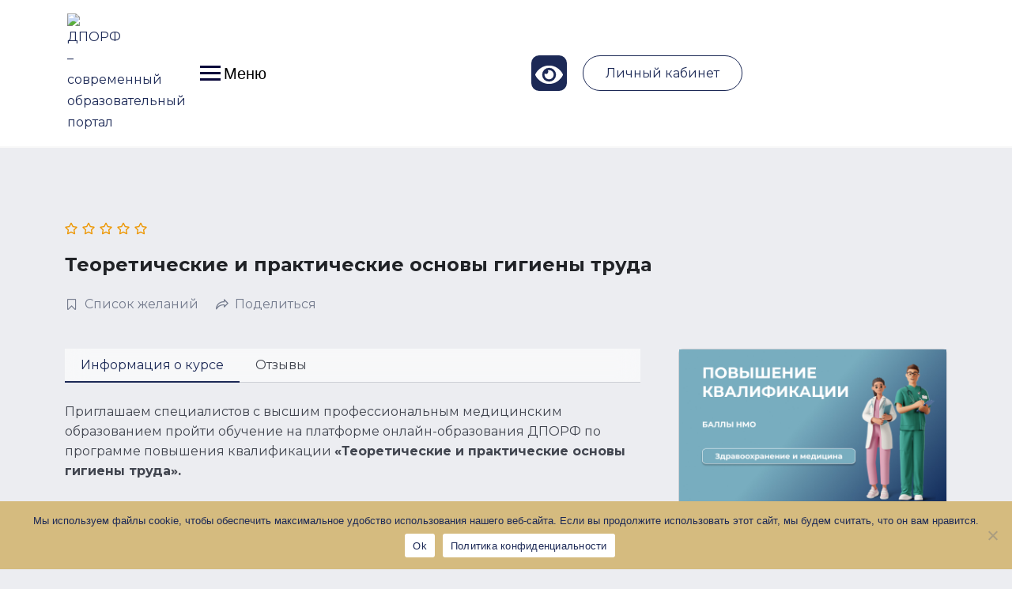

--- FILE ---
content_type: text/html; charset=UTF-8
request_url: https://dporf.ru/courses/mcio-sestrinskoe-delo-v-sterilizacionnom-otdelenii-2-2-2-2-2-10/
body_size: 68518
content:
<!DOCTYPE html>
<html lang="ru-RU">

<head>
	<meta charset="UTF-8">
	<meta name="viewport" content="width=device-width, initial-scale=1">
	<link rel="profile" href="http://gmpg.org/xfn/11">
	<link rel="pingback" href="https://dporf.ru/xmlrpc.php">
		<script type="text/javascript">function theChampLoadEvent(e){var t=window.onload;if(typeof window.onload!="function"){window.onload=e}else{window.onload=function(){t();e()}}}</script>
		<script type="text/javascript">var theChampDefaultLang = 'ru_RU', theChampCloseIconPath = 'https://dporf.ru/wp-content/plugins/super-socializer/images/close.png';</script>
		<script>var theChampSiteUrl = 'https://dporf.ru', theChampVerified = 0, theChampEmailPopup = 0, heateorSsMoreSharePopupSearchText = 'Поиск';</script>
			<script>var theChampLoadingImgPath = 'https://dporf.ru/wp-content/plugins/super-socializer/images/ajax_loader.gif'; var theChampAjaxUrl = 'https://dporf.ru/wp-admin/admin-ajax.php'; var theChampRedirectionUrl = 'https://dporf.ru'; var theChampRegRedirectionUrl = 'https://dporf.ru'; </script>
				<script> var theChampFBKey = '', theChampSameTabLogin = '0', theChampVerified = 0; var theChampAjaxUrl = 'https://dporf.ru/wp-admin/admin-ajax.php'; var theChampPopupTitle = ''; var theChampEmailPopup = 0; var theChampEmailAjaxUrl = 'https://dporf.ru/wp-admin/admin-ajax.php'; var theChampEmailPopupTitle = ''; var theChampEmailPopupErrorMsg = ''; var theChampEmailPopupUniqueId = ''; var theChampEmailPopupVerifyMessage = ''; var theChampSteamAuthUrl = ""; var theChampCurrentPageUrl = 'https%3A%2F%2Fdporf.ru%2Fcourses%2Fmcio-sestrinskoe-delo-v-sterilizacionnom-otdelenii-2-2-2-2-2-10%2F';  var heateorMSEnabled = 0, theChampTwitterAuthUrl = theChampSiteUrl + "?SuperSocializerAuth=Twitter&super_socializer_redirect_to=" + theChampCurrentPageUrl, theChampLineAuthUrl = theChampSiteUrl + "?SuperSocializerAuth=Line&super_socializer_redirect_to=" + theChampCurrentPageUrl, theChampLiveAuthUrl = theChampSiteUrl + "?SuperSocializerAuth=Live&super_socializer_redirect_to=" + theChampCurrentPageUrl, theChampFacebookAuthUrl = theChampSiteUrl + "?SuperSocializerAuth=Facebook&super_socializer_redirect_to=" + theChampCurrentPageUrl, theChampYahooAuthUrl = theChampSiteUrl + "?SuperSocializerAuth=Yahoo&super_socializer_redirect_to=" + theChampCurrentPageUrl, theChampGoogleAuthUrl = theChampSiteUrl + "?SuperSocializerAuth=Google&super_socializer_redirect_to=" + theChampCurrentPageUrl, theChampYoutubeAuthUrl = theChampSiteUrl + "?SuperSocializerAuth=Youtube&super_socializer_redirect_to=" + theChampCurrentPageUrl, theChampVkontakteAuthUrl = theChampSiteUrl + "?SuperSocializerAuth=Vkontakte&super_socializer_redirect_to=" + theChampCurrentPageUrl, theChampLinkedinAuthUrl = theChampSiteUrl + "?SuperSocializerAuth=Linkedin&super_socializer_redirect_to=" + theChampCurrentPageUrl, theChampInstagramAuthUrl = theChampSiteUrl + "?SuperSocializerAuth=Instagram&super_socializer_redirect_to=" + theChampCurrentPageUrl, theChampWordpressAuthUrl = theChampSiteUrl + "?SuperSocializerAuth=Wordpress&super_socializer_redirect_to=" + theChampCurrentPageUrl, theChampDribbbleAuthUrl = theChampSiteUrl + "?SuperSocializerAuth=Dribbble&super_socializer_redirect_to=" + theChampCurrentPageUrl, theChampGithubAuthUrl = theChampSiteUrl + "?SuperSocializerAuth=Github&super_socializer_redirect_to=" + theChampCurrentPageUrl, theChampSpotifyAuthUrl = theChampSiteUrl + "?SuperSocializerAuth=Spotify&super_socializer_redirect_to=" + theChampCurrentPageUrl, theChampKakaoAuthUrl = theChampSiteUrl + "?SuperSocializerAuth=Kakao&super_socializer_redirect_to=" + theChampCurrentPageUrl, theChampTwitchAuthUrl = theChampSiteUrl + "?SuperSocializerAuth=Twitch&super_socializer_redirect_to=" + theChampCurrentPageUrl, theChampRedditAuthUrl = theChampSiteUrl + "?SuperSocializerAuth=Reddit&super_socializer_redirect_to=" + theChampCurrentPageUrl, theChampDisqusAuthUrl = theChampSiteUrl + "?SuperSocializerAuth=Disqus&super_socializer_redirect_to=" + theChampCurrentPageUrl, theChampDropboxAuthUrl = theChampSiteUrl + "?SuperSocializerAuth=Dropbox&super_socializer_redirect_to=" + theChampCurrentPageUrl, theChampFoursquareAuthUrl = theChampSiteUrl + "?SuperSocializerAuth=Foursquare&super_socializer_redirect_to=" + theChampCurrentPageUrl, theChampAmazonAuthUrl = theChampSiteUrl + "?SuperSocializerAuth=Amazon&super_socializer_redirect_to=" + theChampCurrentPageUrl, theChampStackoverflowAuthUrl = theChampSiteUrl + "?SuperSocializerAuth=Stackoverflow&super_socializer_redirect_to=" + theChampCurrentPageUrl, theChampDiscordAuthUrl = theChampSiteUrl + "?SuperSocializerAuth=Discord&super_socializer_redirect_to=" + theChampCurrentPageUrl, theChampMailruAuthUrl = theChampSiteUrl + "?SuperSocializerAuth=Mailru&super_socializer_redirect_to=" + theChampCurrentPageUrl, theChampYandexAuthUrl = theChampSiteUrl + "?SuperSocializerAuth=Yandex&super_socializer_redirect_to=" + theChampCurrentPageUrl; theChampOdnoklassnikiAuthUrl = theChampSiteUrl + "?SuperSocializerAuth=Odnoklassniki&super_socializer_redirect_to=" + theChampCurrentPageUrl;</script>
			<style type="text/css">
						.the_champ_button_instagram span.the_champ_svg,a.the_champ_instagram span.the_champ_svg{background:radial-gradient(circle at 30% 107%,#fdf497 0,#fdf497 5%,#fd5949 45%,#d6249f 60%,#285aeb 90%)}
					.the_champ_horizontal_sharing .the_champ_svg,.heateor_ss_standard_follow_icons_container .the_champ_svg{
					color: #fff;
				border-width: 0px;
		border-style: solid;
		border-color: transparent;
	}
		.the_champ_horizontal_sharing .theChampTCBackground{
		color:#666;
	}
		.the_champ_horizontal_sharing span.the_champ_svg:hover,.heateor_ss_standard_follow_icons_container span.the_champ_svg:hover{
				border-color: transparent;
	}
		.the_champ_vertical_sharing span.the_champ_svg,.heateor_ss_floating_follow_icons_container span.the_champ_svg{
					color: #fff;
				border-width: 0px;
		border-style: solid;
		border-color: transparent;
	}
		.the_champ_vertical_sharing .theChampTCBackground{
		color:#666;
	}
		.the_champ_vertical_sharing span.the_champ_svg:hover,.heateor_ss_floating_follow_icons_container span.the_champ_svg:hover{
						border-color: transparent;
		}
	@media screen and (max-width:783px){.the_champ_vertical_sharing{display:none!important}}div.heateor_ss_mobile_footer{display:none;}@media screen and (max-width:783px){div.the_champ_bottom_sharing div.the_champ_sharing_ul .theChampTCBackground{width:100%!important;background-color:white}div.the_champ_bottom_sharing{width:100%!important;left:0!important;}div.the_champ_bottom_sharing a{width:14.285714285714% !important;margin:0!important;padding:0!important;}div.the_champ_bottom_sharing .the_champ_svg{width:100%!important;}div.the_champ_bottom_sharing div.theChampTotalShareCount{font-size:.7em!important;line-height:28px!important}div.the_champ_bottom_sharing div.theChampTotalShareText{font-size:.5em!important;line-height:0px!important}div.heateor_ss_mobile_footer{display:block;height:40px;}.the_champ_bottom_sharing{padding:0!important;display:block!important;width: auto!important;bottom:-2px!important;top: auto!important;}.the_champ_bottom_sharing .the_champ_square_count{line-height: inherit;}.the_champ_bottom_sharing .theChampSharingArrow{display:none;}.the_champ_bottom_sharing .theChampTCBackground{margin-right: 1.1em !important}}div.the_champ_social_login_title,div.the_champ_login_container{text-align:center}ul.the_champ_login_ul{width:100%;text-align:center;}div.the_champ_login_container ul.the_champ_login_ul li{float:none!important;display:inline-block;}</style>
	<meta name='robots' content='index, follow, max-image-preview:large, max-snippet:-1, max-video-preview:-1' />

	<!-- This site is optimized with the Yoast SEO plugin v23.7 - https://yoast.com/wordpress/plugins/seo/ -->
	<title>Теоретические и практические основы гигиены труда- дистанционный курс повышения квалификации, баллы НМО - ДПОРФ – современный образовательный портал</title>
	<meta name="description" content="Пройти дистанционный курс повышения квалификации с зачислением баллов НМО &quot;Сестринское дело в стерилизационном отделении&quot; от ООО &quot;МЦИО&quot; на Образовательной платформе ДПОРФ" />
	<link rel="canonical" href="https://dporf.ru/?post_type=courses&p=126779" />
	<meta property="og:locale" content="ru_RU" />
	<meta property="og:type" content="article" />
	<meta property="og:title" content="Теоретические и практические основы гигиены труда- дистанционный курс повышения квалификации, баллы НМО - ДПОРФ – современный образовательный портал" />
	<meta property="og:description" content="Пройти дистанционный курс повышения квалификации с зачислением баллов НМО &quot;Сестринское дело в стерилизационном отделении&quot; от ООО &quot;МЦИО&quot; на Образовательной платформе ДПОРФ" />
	<meta property="og:url" content="https://dporf.ru/?post_type=courses&amp;p=126779" />
	<meta property="og:site_name" content="ДПОРФ – современный образовательный портал" />
	<meta property="og:image" content="https://s3.timeweb.com/ce92126-dporf-backet-s3/uploads/2023/06/nmo-pk.jpg" />
	<meta property="og:image:width" content="700" />
	<meta property="og:image:height" content="430" />
	<meta property="og:image:type" content="image/jpeg" />
	<meta name="twitter:card" content="summary_large_image" />
	<script type="application/ld+json" class="yoast-schema-graph">{"@context":"https://schema.org","@graph":[{"@type":"WebPage","@id":"https://dporf.ru/?post_type=courses&p=126779","url":"https://dporf.ru/?post_type=courses&p=126779","name":"Теоретические и практические основы гигиены труда- дистанционный курс повышения квалификации, баллы НМО - ДПОРФ – современный образовательный портал","isPartOf":{"@id":"https://dporf.ru/#website"},"primaryImageOfPage":{"@id":"https://dporf.ru/?post_type=courses&p=126779#primaryimage"},"image":{"@id":"https://dporf.ru/?post_type=courses&p=126779#primaryimage"},"thumbnailUrl":"https://s3.timeweb.com/ce92126-dporf-backet-s3/uploads/2023/06/nmo-pk.jpg","datePublished":"2024-03-09T15:18:34+00:00","dateModified":"2024-03-09T15:18:34+00:00","description":"Пройти дистанционный курс повышения квалификации с зачислением баллов НМО \"Сестринское дело в стерилизационном отделении\" от ООО \"МЦИО\" на Образовательной платформе ДПОРФ","breadcrumb":{"@id":"https://dporf.ru/?post_type=courses&p=126779#breadcrumb"},"inLanguage":"ru-RU","potentialAction":[{"@type":"ReadAction","target":["https://dporf.ru/?post_type=courses&p=126779"]}]},{"@type":"ImageObject","inLanguage":"ru-RU","@id":"https://dporf.ru/?post_type=courses&p=126779#primaryimage","url":"https://s3.timeweb.com/ce92126-dporf-backet-s3/uploads/2023/06/nmo-pk.jpg","contentUrl":"https://s3.timeweb.com/ce92126-dporf-backet-s3/uploads/2023/06/nmo-pk.jpg","width":700,"height":430},{"@type":"BreadcrumbList","@id":"https://dporf.ru/?post_type=courses&p=126779#breadcrumb","itemListElement":[{"@type":"ListItem","position":1,"name":"Главная страница","item":"https://dporf.ru/"},{"@type":"ListItem","position":2,"name":"Курсы","item":"https://dporf.ru/courses/"},{"@type":"ListItem","position":3,"name":"Гигиена труда"}]},{"@type":"WebSite","@id":"https://dporf.ru/#website","url":"https://dporf.ru/","name":"ДПОРФ – современный образовательный портал","description":"Вам больше не нужно искать или разрабатывать корпоративную платформу обучения или платформу online-курсов - мы сделали это за вас!","publisher":{"@id":"https://dporf.ru/#organization"},"potentialAction":[{"@type":"SearchAction","target":{"@type":"EntryPoint","urlTemplate":"https://dporf.ru/?s={search_term_string}"},"query-input":{"@type":"PropertyValueSpecification","valueRequired":true,"valueName":"search_term_string"}}],"inLanguage":"ru-RU"},{"@type":"Organization","@id":"https://dporf.ru/#organization","name":"ДПОРФ","url":"https://dporf.ru/","logo":{"@type":"ImageObject","inLanguage":"ru-RU","@id":"https://dporf.ru/#/schema/logo/image/","url":"https://dporf.ru/wp-content/uploads/2022/05/cropped-cropped-dporf-svg-min.jpg","contentUrl":"https://dporf.ru/wp-content/uploads/2022/05/cropped-cropped-dporf-svg-min.jpg","width":512,"height":512,"caption":"ДПОРФ"},"image":{"@id":"https://dporf.ru/#/schema/logo/image/"},"sameAs":["https://www.youtube.com/channel/UCa1jfvnWALPMLSeE2K4LCtg","https://vk.com/dporf","https://zen.yandex.ru/dporf"]}]}</script>
	<!-- / Yoast SEO plugin. -->


<link rel='dns-prefetch' href='//fonts.googleapis.com' />
<script type="text/javascript">
/* <![CDATA[ */
window._wpemojiSettings = {"baseUrl":"https:\/\/s.w.org\/images\/core\/emoji\/15.0.3\/72x72\/","ext":".png","svgUrl":"https:\/\/s.w.org\/images\/core\/emoji\/15.0.3\/svg\/","svgExt":".svg","source":{"concatemoji":"https:\/\/dporf.ru\/wp-includes\/js\/wp-emoji-release.min.js?ver=6.6.2"}};
/*! This file is auto-generated */
!function(i,n){var o,s,e;function c(e){try{var t={supportTests:e,timestamp:(new Date).valueOf()};sessionStorage.setItem(o,JSON.stringify(t))}catch(e){}}function p(e,t,n){e.clearRect(0,0,e.canvas.width,e.canvas.height),e.fillText(t,0,0);var t=new Uint32Array(e.getImageData(0,0,e.canvas.width,e.canvas.height).data),r=(e.clearRect(0,0,e.canvas.width,e.canvas.height),e.fillText(n,0,0),new Uint32Array(e.getImageData(0,0,e.canvas.width,e.canvas.height).data));return t.every(function(e,t){return e===r[t]})}function u(e,t,n){switch(t){case"flag":return n(e,"\ud83c\udff3\ufe0f\u200d\u26a7\ufe0f","\ud83c\udff3\ufe0f\u200b\u26a7\ufe0f")?!1:!n(e,"\ud83c\uddfa\ud83c\uddf3","\ud83c\uddfa\u200b\ud83c\uddf3")&&!n(e,"\ud83c\udff4\udb40\udc67\udb40\udc62\udb40\udc65\udb40\udc6e\udb40\udc67\udb40\udc7f","\ud83c\udff4\u200b\udb40\udc67\u200b\udb40\udc62\u200b\udb40\udc65\u200b\udb40\udc6e\u200b\udb40\udc67\u200b\udb40\udc7f");case"emoji":return!n(e,"\ud83d\udc26\u200d\u2b1b","\ud83d\udc26\u200b\u2b1b")}return!1}function f(e,t,n){var r="undefined"!=typeof WorkerGlobalScope&&self instanceof WorkerGlobalScope?new OffscreenCanvas(300,150):i.createElement("canvas"),a=r.getContext("2d",{willReadFrequently:!0}),o=(a.textBaseline="top",a.font="600 32px Arial",{});return e.forEach(function(e){o[e]=t(a,e,n)}),o}function t(e){var t=i.createElement("script");t.src=e,t.defer=!0,i.head.appendChild(t)}"undefined"!=typeof Promise&&(o="wpEmojiSettingsSupports",s=["flag","emoji"],n.supports={everything:!0,everythingExceptFlag:!0},e=new Promise(function(e){i.addEventListener("DOMContentLoaded",e,{once:!0})}),new Promise(function(t){var n=function(){try{var e=JSON.parse(sessionStorage.getItem(o));if("object"==typeof e&&"number"==typeof e.timestamp&&(new Date).valueOf()<e.timestamp+604800&&"object"==typeof e.supportTests)return e.supportTests}catch(e){}return null}();if(!n){if("undefined"!=typeof Worker&&"undefined"!=typeof OffscreenCanvas&&"undefined"!=typeof URL&&URL.createObjectURL&&"undefined"!=typeof Blob)try{var e="postMessage("+f.toString()+"("+[JSON.stringify(s),u.toString(),p.toString()].join(",")+"));",r=new Blob([e],{type:"text/javascript"}),a=new Worker(URL.createObjectURL(r),{name:"wpTestEmojiSupports"});return void(a.onmessage=function(e){c(n=e.data),a.terminate(),t(n)})}catch(e){}c(n=f(s,u,p))}t(n)}).then(function(e){for(var t in e)n.supports[t]=e[t],n.supports.everything=n.supports.everything&&n.supports[t],"flag"!==t&&(n.supports.everythingExceptFlag=n.supports.everythingExceptFlag&&n.supports[t]);n.supports.everythingExceptFlag=n.supports.everythingExceptFlag&&!n.supports.flag,n.DOMReady=!1,n.readyCallback=function(){n.DOMReady=!0}}).then(function(){return e}).then(function(){var e;n.supports.everything||(n.readyCallback(),(e=n.source||{}).concatemoji?t(e.concatemoji):e.wpemoji&&e.twemoji&&(t(e.twemoji),t(e.wpemoji)))}))}((window,document),window._wpemojiSettings);
/* ]]> */
</script>
<style id='wp-emoji-styles-inline-css' type='text/css'>

	img.wp-smiley, img.emoji {
		display: inline !important;
		border: none !important;
		box-shadow: none !important;
		height: 1em !important;
		width: 1em !important;
		margin: 0 0.07em !important;
		vertical-align: -0.1em !important;
		background: none !important;
		padding: 0 !important;
	}
</style>
<link rel='stylesheet' id='wp-block-library-css' href='https://dporf.ru/wp-includes/css/dist/block-library/style.min.css?ver=6.6.2' type='text/css' media="print" onload="this.media='all'" />
<style id='wp-block-library-theme-inline-css' type='text/css'>
.wp-block-audio :where(figcaption){color:#555;font-size:13px;text-align:center}.is-dark-theme .wp-block-audio :where(figcaption){color:#ffffffa6}.wp-block-audio{margin:0 0 1em}.wp-block-code{border:1px solid #ccc;border-radius:4px;font-family:Menlo,Consolas,monaco,monospace;padding:.8em 1em}.wp-block-embed :where(figcaption){color:#555;font-size:13px;text-align:center}.is-dark-theme .wp-block-embed :where(figcaption){color:#ffffffa6}.wp-block-embed{margin:0 0 1em}.blocks-gallery-caption{color:#555;font-size:13px;text-align:center}.is-dark-theme .blocks-gallery-caption{color:#ffffffa6}:root :where(.wp-block-image figcaption){color:#555;font-size:13px;text-align:center}.is-dark-theme :root :where(.wp-block-image figcaption){color:#ffffffa6}.wp-block-image{margin:0 0 1em}.wp-block-pullquote{border-bottom:4px solid;border-top:4px solid;color:currentColor;margin-bottom:1.75em}.wp-block-pullquote cite,.wp-block-pullquote footer,.wp-block-pullquote__citation{color:currentColor;font-size:.8125em;font-style:normal;text-transform:uppercase}.wp-block-quote{border-left:.25em solid;margin:0 0 1.75em;padding-left:1em}.wp-block-quote cite,.wp-block-quote footer{color:currentColor;font-size:.8125em;font-style:normal;position:relative}.wp-block-quote.has-text-align-right{border-left:none;border-right:.25em solid;padding-left:0;padding-right:1em}.wp-block-quote.has-text-align-center{border:none;padding-left:0}.wp-block-quote.is-large,.wp-block-quote.is-style-large,.wp-block-quote.is-style-plain{border:none}.wp-block-search .wp-block-search__label{font-weight:700}.wp-block-search__button{border:1px solid #ccc;padding:.375em .625em}:where(.wp-block-group.has-background){padding:1.25em 2.375em}.wp-block-separator.has-css-opacity{opacity:.4}.wp-block-separator{border:none;border-bottom:2px solid;margin-left:auto;margin-right:auto}.wp-block-separator.has-alpha-channel-opacity{opacity:1}.wp-block-separator:not(.is-style-wide):not(.is-style-dots){width:100px}.wp-block-separator.has-background:not(.is-style-dots){border-bottom:none;height:1px}.wp-block-separator.has-background:not(.is-style-wide):not(.is-style-dots){height:2px}.wp-block-table{margin:0 0 1em}.wp-block-table td,.wp-block-table th{word-break:normal}.wp-block-table :where(figcaption){color:#555;font-size:13px;text-align:center}.is-dark-theme .wp-block-table :where(figcaption){color:#ffffffa6}.wp-block-video :where(figcaption){color:#555;font-size:13px;text-align:center}.is-dark-theme .wp-block-video :where(figcaption){color:#ffffffa6}.wp-block-video{margin:0 0 1em}:root :where(.wp-block-template-part.has-background){margin-bottom:0;margin-top:0;padding:1.25em 2.375em}
</style>
<style id='tropicalista-pdfembed-style-inline-css' type='text/css'>
.wp-block-tropicalista-pdfembed{height:500px;min-height:500px}

</style>
<style id='media-cloud-mux-video-block-style-inline-css' type='text/css'>
.wp-block-cgb-block-mux-video-block{background:#ff4500;border:.2rem solid #292929;color:#292929;margin:0 auto;max-width:740px;padding:2rem}.wp-block-media-cloud-mux-video-block video{height:auto;-o-object-fit:cover;object-fit:cover;width:100%}

</style>
<style id='pdfemb-pdf-embedder-viewer-style-inline-css' type='text/css'>
.wp-block-pdfemb-pdf-embedder-viewer{max-width:none}

</style>
<style id='classic-theme-styles-inline-css' type='text/css'>
/*! This file is auto-generated */
.wp-block-button__link{color:#fff;background-color:#32373c;border-radius:9999px;box-shadow:none;text-decoration:none;padding:calc(.667em + 2px) calc(1.333em + 2px);font-size:1.125em}.wp-block-file__button{background:#32373c;color:#fff;text-decoration:none}
</style>
<style id='global-styles-inline-css' type='text/css'>
:root{--wp--preset--aspect-ratio--square: 1;--wp--preset--aspect-ratio--4-3: 4/3;--wp--preset--aspect-ratio--3-4: 3/4;--wp--preset--aspect-ratio--3-2: 3/2;--wp--preset--aspect-ratio--2-3: 2/3;--wp--preset--aspect-ratio--16-9: 16/9;--wp--preset--aspect-ratio--9-16: 9/16;--wp--preset--color--black: #000000;--wp--preset--color--cyan-bluish-gray: #abb8c3;--wp--preset--color--white: #ffffff;--wp--preset--color--pale-pink: #f78da7;--wp--preset--color--vivid-red: #cf2e2e;--wp--preset--color--luminous-vivid-orange: #ff6900;--wp--preset--color--luminous-vivid-amber: #fcb900;--wp--preset--color--light-green-cyan: #7bdcb5;--wp--preset--color--vivid-green-cyan: #00d084;--wp--preset--color--pale-cyan-blue: #8ed1fc;--wp--preset--color--vivid-cyan-blue: #0693e3;--wp--preset--color--vivid-purple: #9b51e0;--wp--preset--color--medium-blue: #175CFF;--wp--preset--color--deep-navyblue: #0A083B;--wp--preset--color--off-white: #F7F9FA;--wp--preset--color--bluish-dark-grey: #57586E;--wp--preset--color--light-grey: #EAF1F8;--wp--preset--gradient--vivid-cyan-blue-to-vivid-purple: linear-gradient(135deg,rgba(6,147,227,1) 0%,rgb(155,81,224) 100%);--wp--preset--gradient--light-green-cyan-to-vivid-green-cyan: linear-gradient(135deg,rgb(122,220,180) 0%,rgb(0,208,130) 100%);--wp--preset--gradient--luminous-vivid-amber-to-luminous-vivid-orange: linear-gradient(135deg,rgba(252,185,0,1) 0%,rgba(255,105,0,1) 100%);--wp--preset--gradient--luminous-vivid-orange-to-vivid-red: linear-gradient(135deg,rgba(255,105,0,1) 0%,rgb(207,46,46) 100%);--wp--preset--gradient--very-light-gray-to-cyan-bluish-gray: linear-gradient(135deg,rgb(238,238,238) 0%,rgb(169,184,195) 100%);--wp--preset--gradient--cool-to-warm-spectrum: linear-gradient(135deg,rgb(74,234,220) 0%,rgb(151,120,209) 20%,rgb(207,42,186) 40%,rgb(238,44,130) 60%,rgb(251,105,98) 80%,rgb(254,248,76) 100%);--wp--preset--gradient--blush-light-purple: linear-gradient(135deg,rgb(255,206,236) 0%,rgb(152,150,240) 100%);--wp--preset--gradient--blush-bordeaux: linear-gradient(135deg,rgb(254,205,165) 0%,rgb(254,45,45) 50%,rgb(107,0,62) 100%);--wp--preset--gradient--luminous-dusk: linear-gradient(135deg,rgb(255,203,112) 0%,rgb(199,81,192) 50%,rgb(65,88,208) 100%);--wp--preset--gradient--pale-ocean: linear-gradient(135deg,rgb(255,245,203) 0%,rgb(182,227,212) 50%,rgb(51,167,181) 100%);--wp--preset--gradient--electric-grass: linear-gradient(135deg,rgb(202,248,128) 0%,rgb(113,206,126) 100%);--wp--preset--gradient--midnight: linear-gradient(135deg,rgb(2,3,129) 0%,rgb(40,116,252) 100%);--wp--preset--font-size--small: 13px;--wp--preset--font-size--medium: 20px;--wp--preset--font-size--large: 36px;--wp--preset--font-size--x-large: 42px;--wp--preset--font-size--normal: 16px;--wp--preset--font-size--normal-plus: 18px;--wp--preset--font-size--medium-plus: 26px;--wp--preset--font-size--big: 32px;--wp--preset--font-size--huge: 48px;--wp--preset--font-family--inter: "Inter", sans-serif;--wp--preset--font-family--cardo: Cardo;--wp--preset--spacing--20: 0.44rem;--wp--preset--spacing--30: 0.67rem;--wp--preset--spacing--40: 1rem;--wp--preset--spacing--50: 1.5rem;--wp--preset--spacing--60: 2.25rem;--wp--preset--spacing--70: 3.38rem;--wp--preset--spacing--80: 5.06rem;--wp--preset--shadow--natural: 6px 6px 9px rgba(0, 0, 0, 0.2);--wp--preset--shadow--deep: 12px 12px 50px rgba(0, 0, 0, 0.4);--wp--preset--shadow--sharp: 6px 6px 0px rgba(0, 0, 0, 0.2);--wp--preset--shadow--outlined: 6px 6px 0px -3px rgba(255, 255, 255, 1), 6px 6px rgba(0, 0, 0, 1);--wp--preset--shadow--crisp: 6px 6px 0px rgba(0, 0, 0, 1);}:where(.is-layout-flex){gap: 0.5em;}:where(.is-layout-grid){gap: 0.5em;}body .is-layout-flex{display: flex;}.is-layout-flex{flex-wrap: wrap;align-items: center;}.is-layout-flex > :is(*, div){margin: 0;}body .is-layout-grid{display: grid;}.is-layout-grid > :is(*, div){margin: 0;}:where(.wp-block-columns.is-layout-flex){gap: 2em;}:where(.wp-block-columns.is-layout-grid){gap: 2em;}:where(.wp-block-post-template.is-layout-flex){gap: 1.25em;}:where(.wp-block-post-template.is-layout-grid){gap: 1.25em;}.has-black-color{color: var(--wp--preset--color--black) !important;}.has-cyan-bluish-gray-color{color: var(--wp--preset--color--cyan-bluish-gray) !important;}.has-white-color{color: var(--wp--preset--color--white) !important;}.has-pale-pink-color{color: var(--wp--preset--color--pale-pink) !important;}.has-vivid-red-color{color: var(--wp--preset--color--vivid-red) !important;}.has-luminous-vivid-orange-color{color: var(--wp--preset--color--luminous-vivid-orange) !important;}.has-luminous-vivid-amber-color{color: var(--wp--preset--color--luminous-vivid-amber) !important;}.has-light-green-cyan-color{color: var(--wp--preset--color--light-green-cyan) !important;}.has-vivid-green-cyan-color{color: var(--wp--preset--color--vivid-green-cyan) !important;}.has-pale-cyan-blue-color{color: var(--wp--preset--color--pale-cyan-blue) !important;}.has-vivid-cyan-blue-color{color: var(--wp--preset--color--vivid-cyan-blue) !important;}.has-vivid-purple-color{color: var(--wp--preset--color--vivid-purple) !important;}.has-black-background-color{background-color: var(--wp--preset--color--black) !important;}.has-cyan-bluish-gray-background-color{background-color: var(--wp--preset--color--cyan-bluish-gray) !important;}.has-white-background-color{background-color: var(--wp--preset--color--white) !important;}.has-pale-pink-background-color{background-color: var(--wp--preset--color--pale-pink) !important;}.has-vivid-red-background-color{background-color: var(--wp--preset--color--vivid-red) !important;}.has-luminous-vivid-orange-background-color{background-color: var(--wp--preset--color--luminous-vivid-orange) !important;}.has-luminous-vivid-amber-background-color{background-color: var(--wp--preset--color--luminous-vivid-amber) !important;}.has-light-green-cyan-background-color{background-color: var(--wp--preset--color--light-green-cyan) !important;}.has-vivid-green-cyan-background-color{background-color: var(--wp--preset--color--vivid-green-cyan) !important;}.has-pale-cyan-blue-background-color{background-color: var(--wp--preset--color--pale-cyan-blue) !important;}.has-vivid-cyan-blue-background-color{background-color: var(--wp--preset--color--vivid-cyan-blue) !important;}.has-vivid-purple-background-color{background-color: var(--wp--preset--color--vivid-purple) !important;}.has-black-border-color{border-color: var(--wp--preset--color--black) !important;}.has-cyan-bluish-gray-border-color{border-color: var(--wp--preset--color--cyan-bluish-gray) !important;}.has-white-border-color{border-color: var(--wp--preset--color--white) !important;}.has-pale-pink-border-color{border-color: var(--wp--preset--color--pale-pink) !important;}.has-vivid-red-border-color{border-color: var(--wp--preset--color--vivid-red) !important;}.has-luminous-vivid-orange-border-color{border-color: var(--wp--preset--color--luminous-vivid-orange) !important;}.has-luminous-vivid-amber-border-color{border-color: var(--wp--preset--color--luminous-vivid-amber) !important;}.has-light-green-cyan-border-color{border-color: var(--wp--preset--color--light-green-cyan) !important;}.has-vivid-green-cyan-border-color{border-color: var(--wp--preset--color--vivid-green-cyan) !important;}.has-pale-cyan-blue-border-color{border-color: var(--wp--preset--color--pale-cyan-blue) !important;}.has-vivid-cyan-blue-border-color{border-color: var(--wp--preset--color--vivid-cyan-blue) !important;}.has-vivid-purple-border-color{border-color: var(--wp--preset--color--vivid-purple) !important;}.has-vivid-cyan-blue-to-vivid-purple-gradient-background{background: var(--wp--preset--gradient--vivid-cyan-blue-to-vivid-purple) !important;}.has-light-green-cyan-to-vivid-green-cyan-gradient-background{background: var(--wp--preset--gradient--light-green-cyan-to-vivid-green-cyan) !important;}.has-luminous-vivid-amber-to-luminous-vivid-orange-gradient-background{background: var(--wp--preset--gradient--luminous-vivid-amber-to-luminous-vivid-orange) !important;}.has-luminous-vivid-orange-to-vivid-red-gradient-background{background: var(--wp--preset--gradient--luminous-vivid-orange-to-vivid-red) !important;}.has-very-light-gray-to-cyan-bluish-gray-gradient-background{background: var(--wp--preset--gradient--very-light-gray-to-cyan-bluish-gray) !important;}.has-cool-to-warm-spectrum-gradient-background{background: var(--wp--preset--gradient--cool-to-warm-spectrum) !important;}.has-blush-light-purple-gradient-background{background: var(--wp--preset--gradient--blush-light-purple) !important;}.has-blush-bordeaux-gradient-background{background: var(--wp--preset--gradient--blush-bordeaux) !important;}.has-luminous-dusk-gradient-background{background: var(--wp--preset--gradient--luminous-dusk) !important;}.has-pale-ocean-gradient-background{background: var(--wp--preset--gradient--pale-ocean) !important;}.has-electric-grass-gradient-background{background: var(--wp--preset--gradient--electric-grass) !important;}.has-midnight-gradient-background{background: var(--wp--preset--gradient--midnight) !important;}.has-small-font-size{font-size: var(--wp--preset--font-size--small) !important;}.has-medium-font-size{font-size: var(--wp--preset--font-size--medium) !important;}.has-large-font-size{font-size: var(--wp--preset--font-size--large) !important;}.has-x-large-font-size{font-size: var(--wp--preset--font-size--x-large) !important;}
:where(.wp-block-post-template.is-layout-flex){gap: 1.25em;}:where(.wp-block-post-template.is-layout-grid){gap: 1.25em;}
:where(.wp-block-columns.is-layout-flex){gap: 2em;}:where(.wp-block-columns.is-layout-grid){gap: 2em;}
:root :where(.wp-block-pullquote){font-size: 1.5em;line-height: 1.6;}
</style>
<link rel='stylesheet' id='contact-form-7-css' href='https://dporf.ru/wp-content/plugins/contact-form-7/includes/css/styles.css?ver=5.9.8' type='text/css' media='all' />
<link rel='stylesheet' id='cookie-notice-front-css' href='https://dporf.ru/wp-content/plugins/cookie-notice/css/front.min.css?ver=2.4.18' type='text/css' media='all' />
<link rel='stylesheet' id='preloader-plus-css' href='https://dporf.ru/wp-content/plugins/preloader-plus/assets/css/preloader-plus.min.css?ver=2.2.1' type='text/css' media='all' />
<style id='preloader-plus-inline-css' type='text/css'>
.preloader-plus {background-color: #141414; }body.complete > *:not(.preloader-plus),.preloader-plus {transition-duration: 1000ms,1000ms,0s; }.preloader-plus * {color: #65615F; }.preloader-plus.complete {opacity: 0; transform:  scale(1); transition-delay: 0s,0s,1000ms; }.preloader-plus .preloader-site-title {font-weight: bold; font-size: 50px; text-transform: none; }.preloader-plus #preloader-counter {font-weight: bold; font-size: 24px; }.preloader-plus .preloader-plus-custom-content {font-weight: bold; font-size: 24px; text-transform: none; }.preloader-plus-default-icons {width: 80px; height: 80px; }.preloader-plus .preloader-custom-img {animation: preloader-none 1500ms linear infinite; width: 250px; }.preloader-plus .prog-bar {height: 5px; background-color: #1c2956; }.preloader-plus .prog-bar-bg {height: 5px; background-color: #ffffff; }.preloader-plus .prog-bar-wrapper {top: 0; padding-top: 0; width: 100%; }
</style>
<link rel='stylesheet' id='tutor-prism-css-css' href='https://dporf.ru/wp-content/plugins/tutor-pro/assets/lib/codesample/prism.css?ver=2.7.4' type='text/css' media='all' />
<link rel='stylesheet' id='tutor-pro-course-details-css' href='https://dporf.ru/wp-content/plugins/tutor-pro/assets/css/course-details.css?ver=2.7.4' type='text/css' media='all' />
<link rel='stylesheet' id='tutor-pro-front-css' href='https://dporf.ru/wp-content/plugins/tutor-pro/assets/css/front.css?ver=2.7.4' type='text/css' media='all' />
<link rel='stylesheet' id='tutor-icon-css' href='https://dporf.ru/wp-content/plugins/tutor/assets/css/tutor-icon.min.css?ver=2.7.4' type='text/css' media="print" onload="this.media='all'" />
<link rel='stylesheet' id='tutor-css' href='https://dporf.ru/wp-content/plugins/tutor/assets/css/tutor.min.css?ver=2.7.4' type='text/css' media='all' />
<link rel='stylesheet' id='tutor-plyr-css' href='https://dporf.ru/wp-content/plugins/tutor/assets/packages/plyr/plyr.css?ver=2.7.4' type='text/css' media="print" onload="this.media='all'" />
<link rel='stylesheet' id='tutor-frontend-css' href='https://dporf.ru/wp-content/plugins/tutor/assets/css/tutor-front.min.css?ver=2.7.4' type='text/css' media='all' />
<style id='tutor-frontend-inline-css' type='text/css'>
.mce-notification.mce-notification-error{display: none !important;}
:root{--tutor-color-primary:#1c2956;--tutor-color-primary-rgb:28, 41, 86;--tutor-color-primary-hover:#cdb97e;--tutor-color-primary-hover-rgb:205, 185, 126;--tutor-body-color:#212327;--tutor-body-color-rgb:33, 35, 39;--tutor-border-color:#cdcfd5;--tutor-border-color-rgb:205, 207, 213;--tutor-color-gray:#e3e5eb;--tutor-color-gray-rgb:227, 229, 235;}
</style>
<link rel='stylesheet' id='tutor-pn-registrar-css-css' href='https://dporf.ru/wp-content/plugins/tutor-pro/addons/tutor-notifications/assets/css/permission.css?ver=2.7.4' type='text/css' media='all' />
<link rel='stylesheet' id='tutor-notifications-css' href='https://dporf.ru/wp-content/plugins/tutor-pro/addons/tutor-notifications/assets/css/tutor-notifications.css?ver=2.7.4' type='text/css' media='all' />
<link rel='stylesheet' id='woocommerce-layout-css' href='https://dporf.ru/wp-content/plugins/woocommerce/assets/css/woocommerce-layout.css?ver=9.3.3' type='text/css' media="print" onload="this.media='all'" />
<link rel='stylesheet' id='woocommerce-smallscreen-css' href='https://dporf.ru/wp-content/plugins/woocommerce/assets/css/woocommerce-smallscreen.css?ver=9.3.3' type='text/css' media='only screen and (max-width: 768px)' />
<link rel='stylesheet' id='woocommerce-general-css' href='https://dporf.ru/wp-content/plugins/woocommerce/assets/css/woocommerce.css?ver=9.3.3' type='text/css' media="print" onload="this.media='all'" />
<style id='woocommerce-inline-inline-css' type='text/css'>
.woocommerce form .form-row .required { visibility: visible; }
</style>
<link rel='stylesheet' id='mcloud-elementor-css' href='https://dporf.ru/wp-content/plugins/ilab-media-tools/public/css/mcloud-elementor.css?ver=4.6.4' type='text/css' media='all' />
<link rel='stylesheet' id='tutorlms-course-import-export-css' href='https://dporf.ru/wp-content/plugins/tutorlms-course-import-export/public/css/tutorlms-course-import-export-public.css?ver=1.2.1' type='text/css' media='all' />
<link rel='stylesheet' id='tutorlms-quiz-import-export-css' href='https://dporf.ru/wp-content/plugins/tutorlms-quiz-import-export/public/css/tutorlms-quiz-import-export-public.css?ver=1.0.9' type='text/css' media='all' />
<link rel='stylesheet' id='gfonts-css' href='https://fonts.googleapis.com/css2?family=Montserrat%3Awght%40100%3B300%3B400%3B500%3B700%3B900&#038;display=swap&#038;ver=1.0.0' type='text/css' media="print" onload="this.media='all'" />
<link rel='stylesheet' id='main-css' href='https://dporf.ru/wp-content/themes/tutorstarter/assets/dist/css/style.min.css?ver=1.0.0' type='text/css' media='all' />
<style id='main-inline-css' type='text/css'>

			:root {
				--default-color: #ffffff;
				--body-font: Montserrat;
				--heading-font: Montserrat;
				--link-color: #1c2956;
				--body-bg-color: #ffffff;
				--cart-color: #1c2956;
				--cart-color-trans: #ffffff;
				--cta-text-color: #1c2956;
				--cta-text-color-trans: #ffffff;
				--body-text-color: #57586E;
				--cta-font-weight: 400;
				--cta-font-transform: none;
				--cta-font-lineheight: 1.2em;
				--cta-font-lineheight-tablet: 1.2em;
				--cta-font-lineheight-mobile: 1.2em;
				--menu-link-color: #57586E;
				--menu-link-color-trans: #ffffff;
				--body-font-weight: 400;
				--h1-font-weight: 700;
				--h2-font-weight: 700;
				--h3-font-weight: 700;
				--h4-font-weight: 700;
				--h5-font-weight: 700;
				--h6-font-weight: 700;
				--h1-text-transform: none;
				--h2-text-transform: none;
				--h3-text-transform: none;
				--h4-text-transform: none;
				--h5-text-transform: none;
				--h6-text-transform: none;
				--primary-menu-bg-color: #ffffff;
				--sticky-menu-bg-color: rgba(4, 42, 132, 0.7);
				--cta-background-color: #ffffff;
				--cta-background-color-trans: rgba(25, 80, 209, 1);
				--cta-border-color: #1c2956;
				--cta-border-color-trans: #1950D1;
				--cta-border-width: 1px;
				--cta-border-radius: 50px;
				--cta-font-size: 16px;
				--header-font-weight: 400;
				--header-font-transform: none;
				--header-font-lineheight: 1.2em;
				--header-font-lineheight-tablet: 1.2em;
				--header-font-lineheight-mobile: 1.2em;
				--body-text-transform: none;
				--body-font-size: 16px;
				--h1-font-size: 32px;
				--h1-font-size-tablet: 32px;
				--h1-font-size-mobile: 28px;
				--h2-font-size: 28px;
				--h2-font-size-tablet: 26px;
				--h2-font-size-mobile: 24px;
				--h3-font-size: 26px;
				--h3-font-size-tablet: 24px;
				--h3-font-size-mobile: 24px;
				--h4-font-size: 24px;
				--h4-font-size-tablet: 24px;
				--h4-font-size-mobile: 24px;
				--h5-font-size: 20px;
				--h5-font-size-tablet: 18px;
				--h5-font-size-mobile: 18px;
				--h6-font-size: 18px;
				--h6-font-size-tablet: 17px;
				--h6-font-size-mobile: 17px;
				--active-menu-color: #192650;
				--active-menu-color-trans: #ffffff;
				--cta-font-size-tablet: 13px;
				--cta-font-size-mobile: 13px;
				--header-font-size: 16px;
				--body-font-size-mobile: 13px;
				--body-font-size-tablet: 13px;
				--footer-bottom-bg-color: #1c2956;
				--footer-widget-bg-color: #1c2956;
				--header-font-size-tablet: 13px;
				--header-font-size-mobile: 13px;
				--footer-bottom-text-color: #ffffff;
				--widget-title-font-weight: 700;
				--widget-title-text-transform: none;
				--footer-widget-text-color: #ffffff;
				--body-font-lineheight: 1.7em;
				--h1-font-lineheight: 1.5em;
				--h1-font-lineheight-tablet: 2.5em;
				--h1-font-lineheight-mobile: 2.5em;
				--h2-font-lineheight: 2em;
				--h2-font-lineheight-tablet: 2em;
				--h2-font-lineheight-mobile: 2em;
				--h3-font-lineheight: 1.8em;
				--h3-font-lineheight-tablet: 1.8em;
				--h3-font-lineheight-mobile: 1.8em;
				--h4-font-lineheight: 1.7em;
				--h4-font-lineheight-tablet: 1.7em;
				--h4-font-lineheight-mobile: 1.7em;
				--h5-font-lineheight: 1.6em;
				--h5-font-lineheight-tablet: 1.6em;
				--h5-font-lineheight-mobile: 1.6em;
				--h6-font-lineheight: 1.5em;
				--h6-font-lineheight-tablet: 1.5em;
				--h6-font-lineheight-mobile: 1.5em;
				--body-font-lineheight-tablet: 1.5em;
				--body-font-lineheight-mobile: 1.5em;
				--widget-title-font-size: 18px;
				--widget-title-font-size-tablet: 16px;
				--widget-title-font-size-mobile: 16px;
				--widget-title-line-height: 1.78em;
				--widget-title-line-height-tablet: 1.78em;
				--widget-title-line-height-mobile: 1.78em;
				--widget-text-font-weight: 400;
				--widget-text-transform: none;
				--widget-text-font-size: 16px;
				--widget-text-font-size-tablet: 16px;
				--widget-text-font-size-mobile: 16px;
				--widget-text-line-height: 1.78em;
				--widget-text-line-height-tablet: 1.78em;
				--widget-text-line-height-mobile: 1.78em;
			}
        
</style>
<link rel='stylesheet' id='elementor-frontend-css' href='https://dporf.ru/wp-content/plugins/elementor/assets/css/frontend.min.css?ver=3.28.4' type='text/css' media='all' />
<link rel='stylesheet' id='widget-heading-css' href='https://dporf.ru/wp-content/plugins/elementor/assets/css/widget-heading.min.css?ver=3.28.4' type='text/css' media='all' />
<link rel='stylesheet' id='widget-share-buttons-css' href='https://dporf.ru/wp-content/plugins/elementor-pro/assets/css/widget-share-buttons.min.css?ver=3.24.4' type='text/css' media='all' />
<link rel='stylesheet' id='e-apple-webkit-css' href='https://dporf.ru/wp-content/plugins/elementor/assets/css/conditionals/apple-webkit.min.css?ver=3.28.4' type='text/css' media='all' />
<link rel='stylesheet' id='widget-forms-css' href='https://dporf.ru/wp-content/plugins/elementor-pro/assets/css/widget-forms.min.css?ver=3.24.4' type='text/css' media='all' />
<link rel='stylesheet' id='e-animation-fadeInUp-css' href='https://dporf.ru/wp-content/plugins/elementor/assets/lib/animations/styles/fadeInUp.min.css?ver=3.28.4' type='text/css' media='all' />
<link rel='stylesheet' id='swiper-css' href='https://dporf.ru/wp-content/plugins/elementor/assets/lib/swiper/v8/css/swiper.min.css?ver=8.4.5' type='text/css' media='all' />
<link rel='stylesheet' id='e-swiper-css' href='https://dporf.ru/wp-content/plugins/elementor/assets/css/conditionals/e-swiper.min.css?ver=3.28.4' type='text/css' media='all' />
<link rel='stylesheet' id='widget-slides-css' href='https://dporf.ru/wp-content/plugins/elementor-pro/assets/css/widget-slides.min.css?ver=3.24.4' type='text/css' media='all' />
<link rel='stylesheet' id='elementor-post-5-css' href='https://dporf.ru/wp-content/uploads/elementor/css/post-5.css?ver=1747115306' type='text/css' media='all' />
<link rel='stylesheet' id='elementor-pro-css' href='https://dporf.ru/wp-content/plugins/elementor-pro/assets/css/frontend.min.css?ver=3.24.4' type='text/css' media='all' />
<link rel='stylesheet' id='font-awesome-5-all-css' href='https://dporf.ru/wp-content/plugins/elementor/assets/lib/font-awesome/css/all.min.css?ver=3.28.4' type='text/css' media='all' />
<link rel='stylesheet' id='font-awesome-4-shim-css' href='https://dporf.ru/wp-content/plugins/elementor/assets/lib/font-awesome/css/v4-shims.min.css?ver=3.28.4' type='text/css' media='all' />
<link rel='stylesheet' id='elementor-post-122862-css' href='https://dporf.ru/wp-content/uploads/elementor/css/post-122862.css?ver=1747115306' type='text/css' media='all' />
<link rel='stylesheet' id='elementor-post-96157-css' href='https://dporf.ru/wp-content/uploads/elementor/css/post-96157.css?ver=1747115306' type='text/css' media='all' />
<link rel='stylesheet' id='elementor-post-91921-css' href='https://dporf.ru/wp-content/uploads/elementor/css/post-91921.css?ver=1747115306' type='text/css' media='all' />
<link rel='stylesheet' id='elementor-post-89881-css' href='https://dporf.ru/wp-content/uploads/elementor/css/post-89881.css?ver=1747115306' type='text/css' media='all' />
<link rel='stylesheet' id='elementor-post-60519-css' href='https://dporf.ru/wp-content/uploads/elementor/css/post-60519.css?ver=1747115306' type='text/css' media='all' />
<link rel='stylesheet' id='elementor-post-46311-css' href='https://dporf.ru/wp-content/uploads/elementor/css/post-46311.css?ver=1747115306' type='text/css' media='all' />
<link rel='stylesheet' id='elementor-post-46196-css' href='https://dporf.ru/wp-content/uploads/elementor/css/post-46196.css?ver=1747115306' type='text/css' media='all' />
<link rel='stylesheet' id='elementor-post-46193-css' href='https://dporf.ru/wp-content/uploads/elementor/css/post-46193.css?ver=1747115306' type='text/css' media='all' />
<link rel='stylesheet' id='elementor-post-44299-css' href='https://dporf.ru/wp-content/uploads/elementor/css/post-44299.css?ver=1747115307' type='text/css' media='all' />
<link rel='stylesheet' id='elementor-post-44279-css' href='https://dporf.ru/wp-content/uploads/elementor/css/post-44279.css?ver=1747115307' type='text/css' media='all' />
<link rel='stylesheet' id='elementor-post-43302-css' href='https://dporf.ru/wp-content/uploads/elementor/css/post-43302.css?ver=1747115307' type='text/css' media='all' />
<link rel='stylesheet' id='elementor-post-43299-css' href='https://dporf.ru/wp-content/uploads/elementor/css/post-43299.css?ver=1747115307' type='text/css' media='all' />
<link rel='stylesheet' id='elementor-post-40272-css' href='https://dporf.ru/wp-content/uploads/elementor/css/post-40272.css?ver=1747115307' type='text/css' media='all' />
<link rel='stylesheet' id='elementor-post-40265-css' href='https://dporf.ru/wp-content/uploads/elementor/css/post-40265.css?ver=1747115307' type='text/css' media='all' />
<link rel='stylesheet' id='elementor-post-20968-css' href='https://dporf.ru/wp-content/uploads/elementor/css/post-20968.css?ver=1747115307' type='text/css' media='all' />
<link rel='stylesheet' id='dashicons-css' href='https://dporf.ru/wp-includes/css/dashicons.min.css?ver=6.6.2' type='text/css' media='all' />
<link rel='stylesheet' id='thickbox-css' href='https://dporf.ru/wp-includes/js/thickbox/thickbox.css?ver=6.6.2' type='text/css' media='all' />
<link rel='stylesheet' id='the_champ_frontend_css-css' href='https://dporf.ru/wp-content/plugins/super-socializer/css/front.css?ver=7.13.68' type='text/css' media='all' />
<link rel='stylesheet' id='general-style-css' href='https://dporf.ru/wp-content/themes/sdo/style.css?ver=1.8.7111214' type='text/css' media='all' />
<link rel='stylesheet' id='acf-global-css' href='https://dporf.ru/wp-content/plugins/advanced-custom-fields-pro/assets/build/css/acf-global.css?ver=6.3.4' type='text/css' media='all' />
<link rel='stylesheet' id='acf-input-css' href='https://dporf.ru/wp-content/plugins/advanced-custom-fields-pro/assets/build/css/acf-input.css?ver=6.3.4' type='text/css' media='all' />
<link rel='stylesheet' id='acf-pro-input-css' href='https://dporf.ru/wp-content/plugins/advanced-custom-fields-pro/assets/build/css/pro/acf-pro-input.css?ver=6.3.4' type='text/css' media='all' />
<link rel='stylesheet' id='select2-css' href='https://dporf.ru/wp-content/plugins/woocommerce/assets/css/select2.css?ver=9.3.3' type='text/css' media='all' />
<link rel='stylesheet' id='acf-datepicker-css' href='https://dporf.ru/wp-content/plugins/advanced-custom-fields-pro/assets/inc/datepicker/jquery-ui.min.css?ver=1.11.4' type='text/css' media='all' />
<link rel='stylesheet' id='acf-timepicker-css' href='https://dporf.ru/wp-content/plugins/advanced-custom-fields-pro/assets/inc/timepicker/jquery-ui-timepicker-addon.min.css?ver=1.6.1' type='text/css' media='all' />
<link rel='stylesheet' id='wp-color-picker-css' href='https://dporf.ru/wp-admin/css/color-picker.min.css?ver=6.6.2' type='text/css' media='all' />
<link rel='stylesheet' id='slick-css-css' href='https://dporf.ru/wp-content/plugins/tutor-lms-elementor-addons/assets/css/slick.min.css?ver=2.1.5' type='text/css' media='all' />
<link rel='stylesheet' id='slick-theme-css-css' href='https://dporf.ru/wp-content/plugins/tutor-lms-elementor-addons/assets/css/slick-theme.css?ver=2.1.5' type='text/css' media='all' />
<link rel='stylesheet' id='tutor-elementor-css-css' href='https://dporf.ru/wp-content/plugins/tutor-lms-elementor-addons/assets/css/tutor-elementor.min.css?ver=2.1.5' type='text/css' media='all' />
<link rel='stylesheet' id='bvi-styles-css' href='https://dporf.ru/wp-content/plugins/button-visually-impaired/assets/css/bvi.min.css?ver=2.3.0' type='text/css' media='all' />
<style id='bvi-styles-inline-css' type='text/css'>

			.bvi-widget,
			.bvi-shortcode a,
			.bvi-widget a, 
			.bvi-shortcode {
				color: #ffffff;
				background-color: #1c2956;
			}
			.bvi-widget .bvi-svg-eye,
			.bvi-shortcode .bvi-svg-eye {
			    display: inline-block;
                overflow: visible;
                width: 1.125em;
                height: 1em;
                font-size: 2em;
                vertical-align: middle;
			}
			.bvi-widget,
			.bvi-shortcode {
			    -webkit-transition: background-color .2s ease-out;
			    transition: background-color .2s ease-out;
			    cursor: pointer;
			    border-radius: 2px;
			    display: inline-block;
			    padding: 5px 10px;
			    vertical-align: middle;
			    text-decoration: none;
			}
</style>
<link rel='stylesheet' id='elementor-gf-local-montserrat-css' href='https://dporf.ru/wp-content/uploads/elementor/google-fonts/css/montserrat.css?ver=1747115139' type='text/css' media='all' />
<script type="text/javascript" src="https://dporf.ru/wp-includes/js/dist/hooks.min.js?ver=2810c76e705dd1a53b18" id="wp-hooks-js"></script>
<script type="text/javascript" src="https://dporf.ru/wp-includes/js/dist/i18n.min.js?ver=5e580eb46a90c2b997e6" id="wp-i18n-js"></script>
<script type="text/javascript" id="wp-i18n-js-after">
/* <![CDATA[ */
wp.i18n.setLocaleData( { 'text direction\u0004ltr': [ 'ltr' ] } );
/* ]]> */
</script>
<script type="text/javascript" src="https://dporf.ru/wp-includes/js/jquery/jquery.min.js?ver=3.7.1" id="jquery-core-js"></script>
<script type="text/javascript" src="https://dporf.ru/wp-includes/js/jquery/jquery-migrate.min.js?ver=3.4.1" id="jquery-migrate-js"></script>
<script type="text/javascript" id="preloader-plus-js-extra">
/* <![CDATA[ */
var preloader_plus = {"animation_delay":"500","animation_duration":"1000"};
/* ]]> */
</script>
<script type="text/javascript" src="https://dporf.ru/wp-content/plugins/preloader-plus//assets/js/preloader-plus.min.js?ver=2.2.1" id="preloader-plus-js"></script>
<script type="text/javascript" id="BENrueeg_RUE-not_file_js-js-extra">
/* <![CDATA[ */
var BENrueeg_RUE_js_Params = {"is_field_name_removed":""};
/* ]]> */
</script>
<script type="text/javascript" src="https://dporf.ru/wp-includes/js/jquery/ui/core.min.js?ver=1.13.3" id="jquery-ui-core-js"></script>
<script type="text/javascript" src="https://dporf.ru/wp-includes/js/jquery/ui/mouse.min.js?ver=1.13.3" id="jquery-ui-mouse-js"></script>
<script type="text/javascript" src="https://dporf.ru/wp-includes/js/jquery/ui/sortable.min.js?ver=1.13.3" id="jquery-ui-sortable-js"></script>
<script type="text/javascript" src="https://dporf.ru/wp-includes/js/jquery/jquery.ui.touch-punch.js?ver=0.2.2" id="jquery-touch-punch-js"></script>
<script type="text/javascript" src="https://dporf.ru/wp-includes/js/jquery/ui/datepicker.min.js?ver=1.13.3" id="jquery-ui-datepicker-js"></script>
<script type="text/javascript" id="jquery-ui-datepicker-js-after">
/* <![CDATA[ */
jQuery(function(jQuery){jQuery.datepicker.setDefaults({"closeText":"\u0417\u0430\u043a\u0440\u044b\u0442\u044c","currentText":"\u0421\u0435\u0433\u043e\u0434\u043d\u044f","monthNames":["\u042f\u043d\u0432\u0430\u0440\u044c","\u0424\u0435\u0432\u0440\u0430\u043b\u044c","\u041c\u0430\u0440\u0442","\u0410\u043f\u0440\u0435\u043b\u044c","\u041c\u0430\u0439","\u0418\u044e\u043d\u044c","\u0418\u044e\u043b\u044c","\u0410\u0432\u0433\u0443\u0441\u0442","\u0421\u0435\u043d\u0442\u044f\u0431\u0440\u044c","\u041e\u043a\u0442\u044f\u0431\u0440\u044c","\u041d\u043e\u044f\u0431\u0440\u044c","\u0414\u0435\u043a\u0430\u0431\u0440\u044c"],"monthNamesShort":["\u042f\u043d\u0432","\u0424\u0435\u0432","\u041c\u0430\u0440","\u0410\u043f\u0440","\u041c\u0430\u0439","\u0418\u044e\u043d","\u0418\u044e\u043b","\u0410\u0432\u0433","\u0421\u0435\u043d","\u041e\u043a\u0442","\u041d\u043e\u044f","\u0414\u0435\u043a"],"nextText":"\u0414\u0430\u043b\u0435\u0435","prevText":"\u041d\u0430\u0437\u0430\u0434","dayNames":["\u0412\u043e\u0441\u043a\u0440\u0435\u0441\u0435\u043d\u044c\u0435","\u041f\u043e\u043d\u0435\u0434\u0435\u043b\u044c\u043d\u0438\u043a","\u0412\u0442\u043e\u0440\u043d\u0438\u043a","\u0421\u0440\u0435\u0434\u0430","\u0427\u0435\u0442\u0432\u0435\u0440\u0433","\u041f\u044f\u0442\u043d\u0438\u0446\u0430","\u0421\u0443\u0431\u0431\u043e\u0442\u0430"],"dayNamesShort":["\u0412\u0441","\u041f\u043d","\u0412\u0442","\u0421\u0440","\u0427\u0442","\u041f\u0442","\u0421\u0431"],"dayNamesMin":["\u0412\u0441","\u041f\u043d","\u0412\u0442","\u0421\u0440","\u0427\u0442","\u041f\u0442","\u0421\u0431"],"dateFormat":"dd.mm.yy","firstDay":1,"isRTL":false});});
/* ]]> */
</script>
<script type="text/javascript" src="https://dporf.ru/wp-content/plugins/woocommerce/assets/js/jquery-blockui/jquery.blockUI.min.js?ver=2.7.0-wc.9.3.3" id="jquery-blockui-js" defer="defer" data-wp-strategy="defer"></script>
<script type="text/javascript" id="wc-add-to-cart-js-extra">
/* <![CDATA[ */
var wc_add_to_cart_params = {"ajax_url":"\/wp-admin\/admin-ajax.php","wc_ajax_url":"\/?wc-ajax=%%endpoint%%","i18n_view_cart":"\u041f\u0440\u043e\u0441\u043c\u043e\u0442\u0440 \u043a\u043e\u0440\u0437\u0438\u043d\u044b","cart_url":"https:\/\/dporf.ru\/checkout\/","is_cart":"","cart_redirect_after_add":"no"};
/* ]]> */
</script>
<script type="text/javascript" src="https://dporf.ru/wp-content/plugins/woocommerce/assets/js/frontend/add-to-cart.min.js?ver=9.3.3" id="wc-add-to-cart-js" defer="defer" data-wp-strategy="defer"></script>
<script type="text/javascript" src="https://dporf.ru/wp-content/plugins/woocommerce/assets/js/js-cookie/js.cookie.min.js?ver=2.1.4-wc.9.3.3" id="js-cookie-js" defer="defer" data-wp-strategy="defer"></script>
<script type="text/javascript" id="woocommerce-js-extra">
/* <![CDATA[ */
var woocommerce_params = {"ajax_url":"\/wp-admin\/admin-ajax.php","wc_ajax_url":"\/?wc-ajax=%%endpoint%%"};
/* ]]> */
</script>
<script type="text/javascript" src="https://dporf.ru/wp-content/plugins/woocommerce/assets/js/frontend/woocommerce.min.js?ver=9.3.3" id="woocommerce-js" defer="defer" data-wp-strategy="defer"></script>
<script type="text/javascript" src="https://dporf.ru/wp-content/plugins/tutorlms-course-import-export/public/js/tutorlms-course-import-export-public.js?ver=1.2.1" id="tutorlms-course-import-export-js"></script>
<script type="text/javascript" src="https://dporf.ru/wp-content/plugins/tutorlms-quiz-import-export/public/js/tutorlms-quiz-import-export-public.js?ver=1.0.9" id="tutorlms-quiz-import-export-js"></script>
<script type="text/javascript" src="https://dporf.ru/wp-content/plugins/elementor/assets/lib/font-awesome/js/v4-shims.min.js?ver=3.28.4" id="font-awesome-4-shim-js"></script>
<script type="text/javascript" src="https://dporf.ru/wp-includes/js/jquery/ui/resizable.min.js?ver=1.13.3" id="jquery-ui-resizable-js"></script>
<script type="text/javascript" id="acf-js-extra">
/* <![CDATA[ */
var acfL10n = {"Are you sure?":"\u0412\u044b \u0443\u0432\u0435\u0440\u0435\u043d\u044b?","Yes":"\u0414\u0430","No":"\u041d\u0435\u0442","Remove":"\u0423\u0434\u0430\u043b\u0438\u0442\u044c","Cancel":"\u041e\u0442\u043c\u0435\u043d\u0430","The changes you made will be lost if you navigate away from this page":"\u0412\u043d\u0435\u0441\u0435\u043d\u043d\u044b\u0435 \u0432\u0430\u043c\u0438 \u0438\u0437\u043c\u0435\u043d\u0435\u043d\u0438\u044f \u0431\u0443\u0434\u0443\u0442 \u0443\u0442\u0435\u0440\u044f\u043d\u044b, \u0435\u0441\u043b\u0438 \u0432\u044b \u043f\u043e\u043a\u0438\u043d\u0435\u0442\u0435 \u044d\u0442\u0443 \u0441\u0442\u0440\u0430\u043d\u0438\u0446\u0443","Validation successful":"\u0412\u0430\u043b\u0438\u0434\u0430\u0446\u0438\u044f \u043f\u0440\u043e\u0439\u0434\u0435\u043d\u0430 \u0443\u0441\u043f\u0435\u0448\u043d\u043e","Validation failed":"\u0412\u0430\u043b\u0438\u0434\u0430\u0446\u0438\u044f \u043d\u0435 \u0443\u0434\u0430\u043b\u0430\u0441\u044c","1 field requires attention":"1 \u043f\u043e\u043b\u0435 \u0442\u0440\u0435\u0431\u0443\u0435\u0442 \u0432\u043d\u0438\u043c\u0430\u043d\u0438\u044f","%d fields require attention":"%d \u043f\u043e\u043b\u0435\u0439 \u0442\u0440\u0435\u0431\u0443\u044e\u0442 \u0432\u0430\u0448\u0435\u0433\u043e \u0432\u043d\u0438\u043c\u0430\u043d\u0438\u044f","Edit field group":"\u0418\u0437\u043c\u0435\u043d\u0438\u0442\u044c \u0433\u0440\u0443\u043f\u043f\u0443 \u043f\u043e\u043b\u0435\u0439","Select Image":"\u0412\u044b\u0431\u0440\u0430\u0442\u044c \u0438\u0437\u043e\u0431\u0440\u0430\u0436\u0435\u043d\u0438\u0435","Edit Image":"\u0420\u0435\u0434\u0430\u043a\u0442\u0438\u0440\u043e\u0432\u0430\u0442\u044c","Update Image":"\u041e\u0431\u043d\u043e\u0432\u0438\u0442\u044c \u0438\u0437\u043e\u0431\u0440\u0430\u0436\u0435\u043d\u0438\u0435","All images":"\u0412\u0441\u0435 \u0438\u0437\u043e\u0431\u0440\u0430\u0436\u0435\u043d\u0438\u044f","Select File":"\u0412\u044b\u0431\u0440\u0430\u0442\u044c \u0444\u0430\u0439\u043b","Edit File":"\u0418\u0437\u043c\u0435\u043d\u0438\u0442\u044c \u0444\u0430\u0439\u043b","Update File":"\u041e\u0431\u043d\u043e\u0432\u0438\u0442\u044c \u0444\u0430\u0439\u043b","Maximum values reached ( {max} values )":"\u0414\u043e\u0441\u0442\u0438\u0433\u043d\u0443\u0442\u044b \u043c\u0430\u043a\u0441. \u0437\u043d\u0430\u0447\u0435\u043d\u0438\u044f ( {max} values )","Loading":"\u0417\u0430\u0433\u0440\u0443\u0437\u043a\u0430","No matches found":"\u0421\u043e\u043e\u0442\u0432\u0435\u0442\u0441\u0442\u0432\u0438\u0439 \u043d\u0435 \u043d\u0430\u0439\u0434\u0435\u043d\u043e","Sorry, this browser does not support geolocation":"\u0412\u0430\u0448 \u0431\u0440\u0430\u0443\u0437\u0435\u0440 \u043d\u0435 \u043f\u043e\u0434\u0434\u0435\u0440\u0436\u0438\u0432\u0430\u0435\u0442 \u043e\u043f\u0440\u0435\u0434\u0435\u043b\u0435\u043d\u0438\u0435 \u043c\u0435\u0441\u0442\u043e\u043f\u043e\u043b\u043e\u0436\u0435\u043d\u0438\u044f","Minimum rows not reached ({min} rows)":"\u0414\u043e\u0441\u0442\u0438\u0433\u043d\u0443\u0442\u043e \u043c\u0438\u043d\u0438\u043c\u0430\u043b\u044c\u043d\u043e\u0435 \u043a\u043e\u043b\u0438\u0447\u0435\u0441\u0442\u0432\u043e ({min} \u044d\u043b\u0435\u043c\u0435\u043d\u0442\u043e\u0432)","Maximum rows reached ({max} rows)":"\u0414\u043e\u0441\u0442\u0438\u0433\u043d\u0443\u0442\u043e \u043c\u0430\u043a\u0441\u0438\u043c\u0430\u043b\u044c\u043d\u043e\u0435 \u043a\u043e\u043b\u0438\u0447\u0435\u0441\u0442\u0432\u043e ({max} \u044d\u043b\u0435\u043c\u0435\u043d\u0442\u043e\u0432)","Error loading page":"\u0412\u043e\u0437\u043d\u0438\u043a\u043b\u0430 \u043e\u0448\u0438\u0431\u043a\u0430 \u043f\u0440\u0438 \u0437\u0430\u0433\u0440\u0443\u0437\u043a\u0435 \u043e\u0431\u043d\u043e\u0432\u043b\u0435\u043d\u0438\u044f","layout":"\u043c\u0430\u043a\u0435\u0442","layouts":"\u043c\u0430\u043a\u0435\u0442\u044b","Fields":"\u041f\u043e\u043b\u044f","This field requires at least {min} {label} {identifier}":"\u042d\u0442\u043e \u043f\u043e\u043b\u0435 \u0442\u0440\u0435\u0431\u0443\u0435\u0442 \u043a\u0430\u043a \u043c\u0438\u043d\u0438\u043c\u0443\u043c {min} {label}  {identifier}","This field has a limit of {max} {label} {identifier}":"\u042d\u0442\u043e \u043f\u043e\u043b\u0435 \u043e\u0433\u0440\u0430\u043d\u0438\u0447\u0435\u043d\u043e {max} {label} {identifier}","{available} {label} {identifier} available (max {max})":"{available} {label} {identifier} \u0434\u043e\u0441\u0442\u0443\u043f\u043d\u043e (\u043c\u0430\u043a\u0441\u0438\u043c\u0443\u043c {max})","{required} {label} {identifier} required (min {min})":"{required} {label} {identifier} \u0442\u0440\u0435\u0431\u0443\u0435\u0442\u0441\u044f (\u043c\u0438\u043d\u0438\u043c\u0443\u043c {min})","Flexible Content requires at least 1 layout":"\u0414\u043b\u044f \u0433\u0438\u0431\u043a\u043e\u0433\u043e \u0441\u043e\u0434\u0435\u0440\u0436\u0430\u043d\u0438\u044f \u0442\u0440\u0435\u0431\u0443\u0435\u0442\u0441\u044f \u043a\u0430\u043a \u043c\u0438\u043d\u0438\u043c\u0443\u043c \u043e\u0434\u0438\u043d \u043c\u0430\u043a\u0435\u0442","Add Image to Gallery":"\u0414\u043e\u0431\u0430\u0432\u043b\u0435\u043d\u0438\u0435 \u0438\u0437\u043e\u0431\u0440\u0430\u0436\u0435\u043d\u0438\u0439 \u0432 \u0433\u0430\u043b\u0435\u0440\u0435\u044e","Maximum selection reached":"\u0412\u044b\u0431\u0440\u0430\u043d\u043e \u043c\u0430\u043a\u0441\u0438\u043c\u0430\u043b\u044c\u043d\u043e\u0435 \u043a\u043e\u043b\u0438\u0447\u0435\u0441\u0442\u0432\u043e \u0438\u0437\u043e\u0431\u0440\u0430\u0436\u0435\u043d\u0438\u0439","Select.verb":"\u0412\u044b\u0431\u0440\u0430\u0442\u044c","Edit.verb":"\u0418\u0437\u043c\u0435\u043d\u0438\u0442\u044c","Update.verb":"\u041e\u0431\u043d\u043e\u0432\u0438\u0442\u044c","Uploaded to this post":"\u0417\u0430\u0433\u0440\u0443\u0436\u0435\u043d\u043d\u044b\u0435 \u0434\u043b\u044f \u044d\u0442\u043e\u0439 \u0437\u0430\u043f\u0438\u0441\u0438","Expand Details":"\u0420\u0430\u0437\u0432\u0435\u0440\u043d\u0443\u0442\u044c \u043f\u043e\u0434\u0440\u043e\u0431\u043d\u044b\u0435 \u0441\u0432\u0435\u0434\u0435\u043d\u0438\u044f","Collapse Details":"\u0421\u0432\u0435\u0440\u043d\u0443\u0442\u044c \u043f\u043e\u0434\u0440\u043e\u0431\u043d\u044b\u0435 \u0441\u0432\u0435\u0434\u0435\u043d\u0438\u044f","Restricted":"\u041e\u0433\u0440\u0430\u043d\u0438\u0447\u0435\u043d\u043e"};
/* ]]> */
</script>
<script type="text/javascript" src="https://dporf.ru/wp-content/plugins/advanced-custom-fields-pro/assets/build/js/acf.min.js?ver=6.3.4" id="acf-js"></script>
<script type="text/javascript" src="https://dporf.ru/wp-includes/js/dist/dom-ready.min.js?ver=f77871ff7694fffea381" id="wp-dom-ready-js"></script>
<script type="text/javascript" id="wp-a11y-js-translations">
/* <![CDATA[ */
( function( domain, translations ) {
	var localeData = translations.locale_data[ domain ] || translations.locale_data.messages;
	localeData[""].domain = domain;
	wp.i18n.setLocaleData( localeData, domain );
} )( "default", {"translation-revision-date":"2025-03-25 14:54:41+0000","generator":"GlotPress\/4.0.1","domain":"messages","locale_data":{"messages":{"":{"domain":"messages","plural-forms":"nplurals=3; plural=(n % 10 == 1 && n % 100 != 11) ? 0 : ((n % 10 >= 2 && n % 10 <= 4 && (n % 100 < 12 || n % 100 > 14)) ? 1 : 2);","lang":"ru"},"Notifications":["\u0423\u0432\u0435\u0434\u043e\u043c\u043b\u0435\u043d\u0438\u044f"]}},"comment":{"reference":"wp-includes\/js\/dist\/a11y.js"}} );
/* ]]> */
</script>
<script type="text/javascript" src="https://dporf.ru/wp-includes/js/dist/a11y.min.js?ver=d90eebea464f6c09bfd5" id="wp-a11y-js"></script>
<script type="text/javascript" src="https://dporf.ru/wp-content/plugins/advanced-custom-fields-pro/assets/build/js/acf-input.min.js?ver=6.3.4" id="acf-input-js"></script>
<script type="text/javascript" src="https://dporf.ru/wp-content/plugins/advanced-custom-fields-pro/assets/build/js/pro/acf-pro-input.min.js?ver=6.3.4" id="acf-pro-input-js"></script>
<script type="text/javascript" src="https://dporf.ru/wp-content/plugins/advanced-custom-fields-pro/assets/build/js/pro/acf-pro-ui-options-page.min.js?ver=6.3.4" id="acf-pro-ui-options-page-js"></script>
<script type="text/javascript" src="https://dporf.ru/wp-content/plugins/woocommerce/assets/js/select2/select2.full.min.js?ver=4.0.3-wc.9.3.3" id="select2-js" defer="defer" data-wp-strategy="defer"></script>
<script type="text/javascript" src="https://dporf.ru/wp-content/plugins/advanced-custom-fields-pro/assets/inc/timepicker/jquery-ui-timepicker-addon.min.js?ver=1.6.1" id="acf-timepicker-js"></script>
<script type="text/javascript" src="https://dporf.ru/wp-includes/js/jquery/ui/draggable.min.js?ver=1.13.3" id="jquery-ui-draggable-js"></script>
<script type="text/javascript" src="https://dporf.ru/wp-includes/js/jquery/ui/slider.min.js?ver=1.13.3" id="jquery-ui-slider-js"></script>
<script type="text/javascript" src="https://dporf.ru/wp-admin/js/iris.min.js?ver=1.0.7" id="iris-js"></script>
<script type="text/javascript" id="wp-color-picker-js-translations">
/* <![CDATA[ */
( function( domain, translations ) {
	var localeData = translations.locale_data[ domain ] || translations.locale_data.messages;
	localeData[""].domain = domain;
	wp.i18n.setLocaleData( localeData, domain );
} )( "default", {"translation-revision-date":"2024-08-13 20:43:45+0000","generator":"GlotPress\/4.0.1","domain":"messages","locale_data":{"messages":{"":{"domain":"messages","plural-forms":"nplurals=3; plural=(n % 10 == 1 && n % 100 != 11) ? 0 : ((n % 10 >= 2 && n % 10 <= 4 && (n % 100 < 12 || n % 100 > 14)) ? 1 : 2);","lang":"ru"},"Clear color":["\u041e\u0447\u0438\u0441\u0442\u0438\u0442\u044c \u0446\u0432\u0435\u0442"],"Select default color":["\u0412\u044b\u0431\u0440\u0430\u0442\u044c \u0446\u0432\u0435\u0442 \u043f\u043e \u0443\u043c\u043e\u043b\u0447\u0430\u043d\u0438\u044e"],"Select Color":["\u0412\u044b\u0431\u0440\u0430\u0442\u044c \u0446\u0432\u0435\u0442"],"Color value":["\u0417\u043d\u0430\u0447\u0435\u043d\u0438\u0435 \u0446\u0432\u0435\u0442\u0430"],"Default":["\u041f\u043e \u0443\u043c\u043e\u043b\u0447\u0430\u043d\u0438\u044e"],"Clear":["\u0421\u0431\u0440\u043e\u0441"]}},"comment":{"reference":"wp-admin\/js\/color-picker.js"}} );
/* ]]> */
</script>
<script type="text/javascript" src="https://dporf.ru/wp-admin/js/color-picker.min.js?ver=6.6.2" id="wp-color-picker-js"></script>
<script type="text/javascript" src="https://dporf.ru/wp-content/plugins/advanced-custom-fields-pro/assets/inc/color-picker-alpha/wp-color-picker-alpha.js?ver=3.0.0" id="acf-color-picker-alpha-js"></script>
<script type="text/javascript" src="https://dporf.ru/wp-content/plugins/tutor-lms-elementor-addons/assets/js/slick.min.js?ver=2.1.5" id="etlms-slick-library-js"></script>
<script type="text/javascript" id="tutor-elementor-js-js-extra">
/* <![CDATA[ */
var tutorElementorData = {"is_sidebar_sticky":""};
/* ]]> */
</script>
<script type="text/javascript" id="tutor-elementor-js-js-before">
/* <![CDATA[ */
const etlmsUtility = {"is_editor_mode":false}
/* ]]> */
</script>
<script type="text/javascript" src="https://dporf.ru/wp-content/plugins/tutor-lms-elementor-addons/assets/js/tutor-elementor.js?ver=2.1.5" id="tutor-elementor-js-js"></script>
<link rel="https://api.w.org/" href="https://dporf.ru/wp-json/" /><link rel="alternate" title="JSON" type="application/json" href="https://dporf.ru/wp-json/wp/v2/courses/126779" /><link rel="alternate" title="oEmbed (JSON)" type="application/json+oembed" href="https://dporf.ru/wp-json/oembed/1.0/embed?url=https%3A%2F%2Fdporf.ru%2Fcourses%2Fmcio-sestrinskoe-delo-v-sterilizacionnom-otdelenii-2-2-2-2-2-10%2F" />
<link rel="alternate" title="oEmbed (XML)" type="text/xml+oembed" href="https://dporf.ru/wp-json/oembed/1.0/embed?url=https%3A%2F%2Fdporf.ru%2Fcourses%2Fmcio-sestrinskoe-delo-v-sterilizacionnom-otdelenii-2-2-2-2-2-10%2F&#038;format=xml" />
			<!--Facebook-->
			<meta property="og:type" content="website"/>
			<meta property="og:image" content="https://s3.timeweb.com/ce92126-dporf-backet-s3/uploads/2023/06/nmo-pk.jpg" />
			<meta property="og:description" content="&lt;div class=&quot;tutor-fs-6 tutor-color-secondary&quot;&gt;

Приглашаем специалистов с высшим профессиональным медицинским образованием пройти обучение на платформе онлайн-образования ДПОРФ по программе повышения квалификации &lt;strong&gt;«Теоретические и практические основы гигиены труда».&lt;/strong&gt;

&nbsp;

Данная программа учитывает профессиональные стандарты, квалификационные требования, указанные в квалификационных справочниках по должности, профессии и специальности, или квалификационному требованию к профессиональным знаниям и навыкам, необходимым для исполнения должностных обязанностей.

&nbsp;

&lt;/div&gt;
После успешного окончания обучения вы получаете документы установленного образца в соответствии с приобретённым курсом:
&lt;ul&gt;
 	&lt;li&gt;курс повышения квалификации с зачислением баллов НМО → &lt;strong&gt;&lt;em&gt;удостоверение о повышении квалификации с зачислением баллов НМО.&lt;/em&gt;&lt;/strong&gt;&lt;/li&gt;
&lt;/ul&gt;
&nbsp;
&lt;div class=&quot;tutor-fs-6 tutor-color-secondary&quot;&gt;

✓ Документы о пройденном обучении регистрируются в системе ФИС ФРДО.

✓ Оригиналы документов направляет автор курса.

&nbsp;

Автор курса -&lt;strong&gt; ООО «Международный центр инноваций и обучения»&lt;/strong&gt; (МЦИО).

ИНН 7802703057, ОГРН 1207800017292, адрес: 194358, Россия, г. Санкт-Петербург, пр. Просвещения, д. 15, лит. А, пом. 129-Н.

Регистрационный номер лицензии на осуществление образовательной деятельности:
&lt;ul&gt;
 	&lt;li&gt;№ Л035-01271-78/00176741, выданная Комитетом по образованию Правительства Санкт-Петербурга на основании Распоряжения от 14 декабря 2021 года, срок действия – бессрочно;&lt;/li&gt;
 	&lt;li&gt;№ 4192, выданная Комитетом по образованию Правительства Санкт-Петербурга на основании Распоряжения от 22 июля 2020 года, срок действия – бессрочно.&lt;/li&gt;
&lt;/ul&gt;
&lt;/div&gt;
Проходить обучение вы можете в любое удобное для вас время с ПК, ноутбука, планшета или телефона, подключенного к сети Интернет.

&nbsp;
&lt;p class=&quot;whitespace-pre-wrap&quot;&gt;На платформе предоставляется доступ к различным учебным материалам, тестам и заданиям, которые помогут вам освоить материал курсов и повысить квалификацию.&lt;/p&gt;
&lt;p class=&quot;whitespace-pre-wrap&quot;&gt;Курс разработан опытными специалистами в соответствии с современными требованиями и стандартами в области медицины.&lt;/p&gt;
&lt;p class=&quot;whitespace-pre-wrap&quot;&gt;Присоединяйтесь к нашей платформе онлайн-образования ДПОРФ и улучшайте свои профессиональные навыки в удобном формате обучения!&lt;/p&gt;
&nbsp;

&lt;em&gt;Если у вас остались вопросы или вам необходима помощь с выбором программы, вы можете обратиться &lt;a href=&quot;https://dporf.ru/profile/mcio/?view=instructor&quot;&gt;к автору курса.&lt;/a&gt;&lt;/em&gt;" />
			<!--Twitter-->
			<meta name="twitter:image" content="https://s3.timeweb.com/ce92126-dporf-backet-s3/uploads/2023/06/nmo-pk.jpg">
			<meta name="twitter:description" content="&lt;div class=&quot;tutor-fs-6 tutor-color-secondary&quot;&gt;

Приглашаем специалистов с высшим профессиональным медицинским образованием пройти обучение на платформе онлайн-образования ДПОРФ по программе повышения квалификации &lt;strong&gt;«Теоретические и практические основы гигиены труда».&lt;/strong&gt;

&nbsp;

Данная программа учитывает профессиональные стандарты, квалификационные требования, указанные в квалификационных справочниках по должности, профессии и специальности, или квалификационному требованию к профессиональным знаниям и навыкам, необходимым для исполнения должностных обязанностей.

&nbsp;

&lt;/div&gt;
После успешного окончания обучения вы получаете документы установленного образца в соответствии с приобретённым курсом:
&lt;ul&gt;
 	&lt;li&gt;курс повышения квалификации с зачислением баллов НМО → &lt;strong&gt;&lt;em&gt;удостоверение о повышении квалификации с зачислением баллов НМО.&lt;/em&gt;&lt;/strong&gt;&lt;/li&gt;
&lt;/ul&gt;
&nbsp;
&lt;div class=&quot;tutor-fs-6 tutor-color-secondary&quot;&gt;

✓ Документы о пройденном обучении регистрируются в системе ФИС ФРДО.

✓ Оригиналы документов направляет автор курса.

&nbsp;

Автор курса -&lt;strong&gt; ООО «Международный центр инноваций и обучения»&lt;/strong&gt; (МЦИО).

ИНН 7802703057, ОГРН 1207800017292, адрес: 194358, Россия, г. Санкт-Петербург, пр. Просвещения, д. 15, лит. А, пом. 129-Н.

Регистрационный номер лицензии на осуществление образовательной деятельности:
&lt;ul&gt;
 	&lt;li&gt;№ Л035-01271-78/00176741, выданная Комитетом по образованию Правительства Санкт-Петербурга на основании Распоряжения от 14 декабря 2021 года, срок действия – бессрочно;&lt;/li&gt;
 	&lt;li&gt;№ 4192, выданная Комитетом по образованию Правительства Санкт-Петербурга на основании Распоряжения от 22 июля 2020 года, срок действия – бессрочно.&lt;/li&gt;
&lt;/ul&gt;
&lt;/div&gt;
Проходить обучение вы можете в любое удобное для вас время с ПК, ноутбука, планшета или телефона, подключенного к сети Интернет.

&nbsp;
&lt;p class=&quot;whitespace-pre-wrap&quot;&gt;На платформе предоставляется доступ к различным учебным материалам, тестам и заданиям, которые помогут вам освоить материал курсов и повысить квалификацию.&lt;/p&gt;
&lt;p class=&quot;whitespace-pre-wrap&quot;&gt;Курс разработан опытными специалистами в соответствии с современными требованиями и стандартами в области медицины.&lt;/p&gt;
&lt;p class=&quot;whitespace-pre-wrap&quot;&gt;Присоединяйтесь к нашей платформе онлайн-образования ДПОРФ и улучшайте свои профессиональные навыки в удобном формате обучения!&lt;/p&gt;
&nbsp;

&lt;em&gt;Если у вас остались вопросы или вам необходима помощь с выбором программы, вы можете обратиться &lt;a href=&quot;https://dporf.ru/profile/mcio/?view=instructor&quot;&gt;к автору курса.&lt;/a&gt;&lt;/em&gt;">
			<!--Google+-->
			<meta itemprop="image" content="https://s3.timeweb.com/ce92126-dporf-backet-s3/uploads/2023/06/nmo-pk.jpg">
			<meta itemprop="description" content="&lt;div class=&quot;tutor-fs-6 tutor-color-secondary&quot;&gt;

Приглашаем специалистов с высшим профессиональным медицинским образованием пройти обучение на платформе онлайн-образования ДПОРФ по программе повышения квалификации &lt;strong&gt;«Теоретические и практические основы гигиены труда».&lt;/strong&gt;

&nbsp;

Данная программа учитывает профессиональные стандарты, квалификационные требования, указанные в квалификационных справочниках по должности, профессии и специальности, или квалификационному требованию к профессиональным знаниям и навыкам, необходимым для исполнения должностных обязанностей.

&nbsp;

&lt;/div&gt;
После успешного окончания обучения вы получаете документы установленного образца в соответствии с приобретённым курсом:
&lt;ul&gt;
 	&lt;li&gt;курс повышения квалификации с зачислением баллов НМО → &lt;strong&gt;&lt;em&gt;удостоверение о повышении квалификации с зачислением баллов НМО.&lt;/em&gt;&lt;/strong&gt;&lt;/li&gt;
&lt;/ul&gt;
&nbsp;
&lt;div class=&quot;tutor-fs-6 tutor-color-secondary&quot;&gt;

✓ Документы о пройденном обучении регистрируются в системе ФИС ФРДО.

✓ Оригиналы документов направляет автор курса.

&nbsp;

Автор курса -&lt;strong&gt; ООО «Международный центр инноваций и обучения»&lt;/strong&gt; (МЦИО).

ИНН 7802703057, ОГРН 1207800017292, адрес: 194358, Россия, г. Санкт-Петербург, пр. Просвещения, д. 15, лит. А, пом. 129-Н.

Регистрационный номер лицензии на осуществление образовательной деятельности:
&lt;ul&gt;
 	&lt;li&gt;№ Л035-01271-78/00176741, выданная Комитетом по образованию Правительства Санкт-Петербурга на основании Распоряжения от 14 декабря 2021 года, срок действия – бессрочно;&lt;/li&gt;
 	&lt;li&gt;№ 4192, выданная Комитетом по образованию Правительства Санкт-Петербурга на основании Распоряжения от 22 июля 2020 года, срок действия – бессрочно.&lt;/li&gt;
&lt;/ul&gt;
&lt;/div&gt;
Проходить обучение вы можете в любое удобное для вас время с ПК, ноутбука, планшета или телефона, подключенного к сети Интернет.

&nbsp;
&lt;p class=&quot;whitespace-pre-wrap&quot;&gt;На платформе предоставляется доступ к различным учебным материалам, тестам и заданиям, которые помогут вам освоить материал курсов и повысить квалификацию.&lt;/p&gt;
&lt;p class=&quot;whitespace-pre-wrap&quot;&gt;Курс разработан опытными специалистами в соответствии с современными требованиями и стандартами в области медицины.&lt;/p&gt;
&lt;p class=&quot;whitespace-pre-wrap&quot;&gt;Присоединяйтесь к нашей платформе онлайн-образования ДПОРФ и улучшайте свои профессиональные навыки в удобном формате обучения!&lt;/p&gt;
&nbsp;

&lt;em&gt;Если у вас остались вопросы или вам необходима помощь с выбором программы, вы можете обратиться &lt;a href=&quot;https://dporf.ru/profile/mcio/?view=instructor&quot;&gt;к автору курса.&lt;/a&gt;&lt;/em&gt;">
			    <meta name="yandex-verification" content="4d465bf2abb9d136" />
    <meta name="mailru-domain" content="SNrqyhatQoi2zVpt" />
	<noscript><style>.woocommerce-product-gallery{ opacity: 1 !important; }</style></noscript>
	<meta name="generator" content="Elementor 3.28.4; features: e_font_icon_svg, additional_custom_breakpoints, e_local_google_fonts; settings: css_print_method-external, google_font-enabled, font_display-auto">
			<style>
				.e-con.e-parent:nth-of-type(n+4):not(.e-lazyloaded):not(.e-no-lazyload),
				.e-con.e-parent:nth-of-type(n+4):not(.e-lazyloaded):not(.e-no-lazyload) * {
					background-image: none !important;
				}
				@media screen and (max-height: 1024px) {
					.e-con.e-parent:nth-of-type(n+3):not(.e-lazyloaded):not(.e-no-lazyload),
					.e-con.e-parent:nth-of-type(n+3):not(.e-lazyloaded):not(.e-no-lazyload) * {
						background-image: none !important;
					}
				}
				@media screen and (max-height: 640px) {
					.e-con.e-parent:nth-of-type(n+2):not(.e-lazyloaded):not(.e-no-lazyload),
					.e-con.e-parent:nth-of-type(n+2):not(.e-lazyloaded):not(.e-no-lazyload) * {
						background-image: none !important;
					}
				}
			</style>
			<style id='wp-fonts-local' type='text/css'>
@font-face{font-family:Inter;font-style:normal;font-weight:300 900;font-display:fallback;src:url('https://dporf.ru/wp-content/plugins/woocommerce/assets/fonts/Inter-VariableFont_slnt,wght.woff2') format('woff2');font-stretch:normal;}
@font-face{font-family:Cardo;font-style:normal;font-weight:400;font-display:fallback;src:url('https://dporf.ru/wp-content/plugins/woocommerce/assets/fonts/cardo_normal_400.woff2') format('woff2');}
</style>
<link rel="icon" href="https://dporf.ru/wp-content/uploads/2022/05/cropped-cropped-dporf-svg-min-32x32.jpg" sizes="32x32" />
<link rel="icon" href="https://dporf.ru/wp-content/uploads/2022/05/cropped-cropped-dporf-svg-min-192x192.jpg" sizes="192x192" />
<link rel="apple-touch-icon" href="https://dporf.ru/wp-content/uploads/2022/05/cropped-cropped-dporf-svg-min-180x180.jpg" />
<meta name="msapplication-TileImage" content="https://dporf.ru/wp-content/uploads/2022/05/cropped-cropped-dporf-svg-min-270x270.jpg" />
    <!-- Yandex.Metrika counter -->
    <script type="text/javascript">
        (function(m, e, t, r, i, k, a) {
            m[i] = m[i] || function() {
                (m[i].a = m[i].a || []).push(arguments)
            };
            m[i].l = 1 * new Date();
            k = e.createElement(t), a = e.getElementsByTagName(t)[0], k.async = 1, k.src = r, a.parentNode.insertBefore(k, a)
        })
        (window, document, "script", "https://mc.yandex.ru/metrika/tag.js", "ym");

        ym(88897357, "init", {
            clickmap: true,
            trackLinks: true,
            accurateTrackBounce: true,
        });
    </script>
    <noscript>
        <div><img src="https://mc.yandex.ru/watch/88897357" style="position:absolute; left:-9999px;" alt="" /></div>
    </noscript>
    <!-- /Yandex.Metrika counter -->
    <style>
        body.single-courses.postid-45733 #tutor-course-details-tab-info .tutor-course-details-content.tutor-toggle-more-content {
            height: auto !important;
        }

        body.single-courses.postid-45733 #tutor-course-details-tab-info .tutor-toggle-more-collapsed:before,
        body.single-courses.postid-45733 #tutor-course-details-tab-info .tutor-btn-show-more {
            display: none !important;
        }
    </style>
		<style type="text/css" id="wp-custom-css">
			.copyright-container {
    width: 100%;
    text-align: center;
}

.btn-footer a{
 color: #0a083b !important;
	    font-size: 12px;
	background: #fff;
}

.btn-footer {
	margin-bottom:0 !important;
}

section.footer-widgets .container{
	padding-bottom: 10px;
}

section.footer-widgets{
	padding-top: 30px;
}


.bvi-shortcode {
    border-radius: 10px;
    padding: 5px;
    max-width: 45px;
}

.bvi-widget .bvi-svg-eye, .bvi-shortcode .bvi-svg-eye {
    width: 100% !important;
    height: auto !important;
}

.tutor-course-details-info>div:first-child ,.tutor-course-details-info>div:last-child>span {
	display: none !important;
}

.tutor-toggle-more-collapsed:before {
	    background: linear-gradient(180deg, rgba(236, 237, 241, 0.1) 1.31%, rgba(236, 237, 241, 0.7) 15.41%, #ECEDF1 100%);
}

.tutor-btn-show-more{
margin-top: 10px !important;
}



/*.tutor-dashboard #tutor-admin-bulk-action-form,*/ .tutor-report-students-data-table thead>tr>th:first-child, .tutor-report-students-data-table tbody>tr>td:first-child,.tutor-report-students-data-table tbody>tr>td:nth-child(2)>div>a,.tutor-dashboard #tutor-report-student-details>div:first-child>div>div:last-child>div:last-child>div:last-child,.tutor-dashboard-menu-analytics{
	display: none
}

.tutor-table tr th{
	white-space: normal;
}

 .tutor-user-public-profile .tutor-user-profile-content .tutor-grid-4 h3{
	font-size: 20px !important;
	line-height: 28px;
	margin-bottom: 10px
}

/*#order_review .product-name{
    position: relative;
}

#order_review .product-name>span{
	font-size:0 !important;
    display: none !important;
    opacity:0 !important;
}

#order_review .product-name:after {
    content: attr(data-name) !important;
}

#order_review .product-quantity {
    position: absolute;
    left:101%;
    top:50%;
}*/

.tutor-card-body .tutor-meta {
	align-items: flex-start;
}

.theme-tutorstarter.tutor-screen-course-builder-frontend .select2-selection,.theme-tutorstarter.tutor-screen-course-builder-frontend .select2-selection__rendered {
	height: auto;
}

.tutor-screen-frontend-dashboard #tutor-report-students .tutor-wp-dashboard-filter {
	    flex-wrap: wrap;
    flex-direction: column-reverse;
}

.tutor-screen-frontend-dashboard #tutor-report-students .tutor-wp-dashboard-filter>div:last-child {
	    flex-wrap: wrap !important;
}

.tutor-screen-frontend-dashboard #tutor-report-students .tutor-wp-dashboard-filter>div:first-child{
	width:100%;
}

.tutor-screen-frontend-dashboard #tutor-report-students .tutor-wp-dashboard-filter>div:last-child>div {
	width:calc(30% - 24px);
}

.tutor-screen-frontend-dashboard #tutor-report-students .tutor-wp-dashboard-filter>div:last-child>div:first-child {
	width:10%;
}

.tutor-screen-frontend-dashboard #tutor-report-students .tutor-wp-dashboard-filter>div:last-child>div:last-child {
	width:100%;
}

.tutor-screen-frontend-dashboard #tutor-report-students .tutor-wp-dashboard-filter #tutor-admin-bulk-action-form {
	display: none !important;
}

.tutor-header-submenu .tutor-submenu-links:not(:last-child):before{
	content:'Студент' !important;
    width: 100%;
    font-size: 14px;
    font-weight:bold;
    padding-bottom: 5px;
    border-bottom: 1px solid;
	display: block;
    position: relative;
}


@media screen and (max-width:767px) {
.btn-footer {
	margin-bottom:10px;
}
	
	.tutor-course-single-content-wrapper.tutor-course-single-sidebar-open .tutor-course-single-sidebar-wrapper {
		height: calc(100% - 250px);
	}
}

@media screen and (max-width:767px) {
    #quiz-matching-ans-area{
        display: flex;
        flex-direction: column;
    }
    #quiz-matching-ans-area>.matching-quiz-question-desc {
        display:flex!important;
        flex-direction: column;
        position: sticky;
        top: 50px;
        right:20px;
        left:auto;
        background: #ECEDF1;
        max-width:70px;
        float:right;
        margin-left:auto;
    }

    #quiz-matching-ans-area>.matching-quiz-question-desc .tutor-quiz-border-box {
        max-width: 70px;
        gap:10px;
    }
}

.tutor-offcanvas .tutor-offcanvas-backdrop {
	z-index:99998;
}

.tutor-offcanvas .tutor-offcanvas-main {
	z-index:99999;
}

.preloader-plus {
    background: rgba(255,255,255,0.5) !important;
	z-index: 9999999 !important;
}

#tutor-starter-create-course {
    position: absolute;
    width: 100%;
    height: 100%;
    top: 0;
    left: 0;
    background: none;
}

.tutor-submenu-login-section-instructor {
    position: relative;
    transition: all 0.3s;
}

#tutor-starter-create-course>span {
    display: none !important;
}

.tutor-submenu-login-section-instructor:hover {
    opacity: 0.9;
}

.tutor-dashboard-builder-logo {
	display: none;
}

body:not(.admin-bar) .post-87234 .tutor-card-body>a,
body:not(.admin-bar) .post-87234 .tutor-card-body>form,
body:not(.admin-bar) .post-87234 .tutor-card-body>form>button,
body:not(.admin-bar) .post-87234 .tutor-card-body>.tutor-course-progress-wrapper,
body:not(.admin-bar) .post-87234 .tutor-card-body .tutor-course-sidebar-card-pricing,
body:not(.admin-bar) .post-87234 .tutor-card-footer ul li:nth-child(2),
body:not(.admin-bar) .post-87214 .tutor-card-body>a,
body:not(.admin-bar) .post-87214 .tutor-card-body>form,
body:not(.admin-bar) .post-87214 .tutor-card-body>form>button,
body:not(.admin-bar) .post-87214 .tutor-card-body>.tutor-course-progress-wrapper,
body:not(.admin-bar) .post-87214 .tutor-card-body .tutor-course-sidebar-card-pricing,
body:not(.admin-bar) .post-87214 .tutor-card-footer ul li:nth-child(2),
body:not(.admin-bar) .post-87200 .tutor-card-body>a,
body:not(.admin-bar) .post-87200 .tutor-card-body>form,
body:not(.admin-bar) .post-87200 .tutor-card-body>form>button,
body:not(.admin-bar) .post-87200 .tutor-card-body>.tutor-course-progress-wrapper,
body:not(.admin-bar) .post-87200 .tutor-card-body .tutor-course-sidebar-card-pricing,
body:not(.admin-bar) .post-87200 .tutor-card-footer ul li:nth-child(2) {
    display: none !important;
    pointer-events: none !important;
}

.tutor-modal-content {
	height: 100%;
}

.navbar-main-blocks {
    display: flex;
    justify-content: space-between;
}

.navbar-main-blocks .tutor-header-profile-menu-items {
	display: none;
}

.bvi-shortcode a {
	font-size: 0;
	line-height:0;
}

.tutor-accordion-item-header.topic-empty:after {
    content: '';
    display: none!important;
}

.tutor-accordion-item-header.topic-empty {
    pointer-events: none;
}

.tutor-course-topic-item.lesson-empty a {
	 pointer-events: none!important;
	cursor:default !important;
}

.tutor-course-topic-item.lesson-empty .tutor-course-topic-item-icon {
	display: none !important
}

.tutor-course-topic-item.lesson-empty input[type="checkbox"] {
	display: none !important;
}

@media screen and (max-width:767px) {
	.navbar-main-blocks {
		width: 100%;
		margin-top: 10px;
	}
	.navbar {
    display: flex;
    flex-direction: column-reverse;
}
	.navbar-brand {
    margin-right: auto;
}
	
	.navbar-utils .tutor-header-profile-menu-items {
		display: none;
	}
	
	.navbar-main-blocks .tutor-header-profile-menu-items {
	display: flex;
		order: 2;
    margin-left: auto;
}
	
	.navbar .navbar-toggler {
		margin: auto;
	}
	
	.navbar .navbar-utils {
    width: 100%;
    justify-content: space-between;
}
	
	.navbar.navbar-center .navbar-nav{
		flex-wrap: nowrap;
	}
}

		</style>
		</head>

<body class="courses-template-default single single-courses postid-126779 wp-custom-logo theme-tutorstarter cookies-not-set tutor-lms tutor-frontend woocommerce-no-js elementor-default elementor-kit-5">
<div id="page" class="site">
	<a class="skip-link screen-reader-text" href="#content">
		Перейти к содержанию	</a>


<header class="header-default">
    <!-- .navbar .navbar-center .navbar-right .has-search-field .full-width -->
    <nav class="navbar navbar-center ">
        <div class="navbar-main-blocks">
            <div class="navbar-brand">
                			<a href="https://dporf.ru/" rel="home">
				<img src="https://dporf.ru/wp-content/uploads/2022/05/cropped-dporf-svg-min.jpg" srcset="https://dporf.ru/wp-content/uploads/2022/05/cropped-dporf-svg-min.jpg 1x, https://dporf.ru/wp-content/uploads/2022/05/cropped-dporf-svg-min.jpg 2x" alt="ДПОРФ  – современный образовательный портал" />
			</a>
		            </div>
            <!-- .has-search-field must use with .navbar-right -->
            <div class="search-field">
                <form method="get" action="https://dporf.ru/">
                    <input type="search" name="s" value="" placeholder="Поиск..." />
                </form>
            </div>

                            <button class="navbar-toggler">
                    <div class="toggle-icon"><span></span></div>
                </button>
                        <div class="menu-main-menu-container"><ul id="menu-main-menu" class="navbar-nav"><li class="nav-close"><button class="btn-nav-close"><span class="close-btn">+</span></button></li><li id="menu-item-44487" class="menu-item menu-item-type-post_type menu-item-object-page menu-item-44487"><a href="https://dporf.ru/baza-znanij/" onClick="return true">База знаний</a></li>
<li id="menu-item-46331" class="menu-item menu-item-type-post_type menu-item-object-page menu-item-46331"><a href="https://dporf.ru/bitrix24/" onClick="return true">Битрикс24</a></li>
<li id="menu-item-122929" class="menu-item menu-item-type-post_type menu-item-object-page menu-item-122929"><a href="https://dporf.ru/vakansii/" onClick="return true">Вакансии</a></li>
<li id="menu-item-44488" class="menu-item menu-item-type-post_type menu-item-object-page menu-item-44488"><a href="https://dporf.ru/manual/" onClick="return true">Инструкция по работе с Образовательной платформой</a></li>
<li id="menu-item-44489" class="menu-item menu-item-type-post_type menu-item-object-page menu-item-44489"><a href="https://dporf.ru/kakie-dokumenty-o-kvalifikacii-ja-poluchu-posle-okonchanija-programmy-obuchenija/" onClick="return true">Какие документы о квалификации я получу после окончания программы обучения?</a></li>
<li id="menu-item-14337" class="menu-item menu-item-type-post_type menu-item-object-page menu-item-14337"><a href="https://dporf.ru/konsol/" onClick="return true">Личный кабинет</a></li>
<li id="menu-item-44490" class="menu-item menu-item-type-post_type menu-item-object-page menu-item-44490"><a href="https://dporf.ru/svedenija-ob-obrazovatelnoj-organizacii/oplata/" onClick="return true">Оплата</a></li>
<li id="menu-item-44492" class="menu-item menu-item-type-post_type menu-item-object-page menu-item-44492"><a href="https://dporf.ru/svedenija-ob-obrazovatelnoj-organizacii/oferta/" onClick="return true">Оферта</a></li>
<li id="menu-item-44493" class="menu-item menu-item-type-post_type menu-item-object-page menu-item-44493"><a href="https://dporf.ru/svedenija-ob-obrazovatelnoj-organizacii/polozhenie-o-zashhite-personalnyh-dannyh/" onClick="return true">Положение о защите персональных данных</a></li>
<li id="menu-item-44494" class="menu-item menu-item-type-post_type menu-item-object-page menu-item-44494"><a href="https://dporf.ru/svedenija-ob-obrazovatelnoj-organizacii/profilaktika-jekstremizma-i-terrorizma/" onClick="return true">Профилактика экстремизма и терроризма</a></li>
<li id="menu-item-95169" class="menu-item menu-item-type-post_type menu-item-object-page menu-item-95169"><a href="https://dporf.ru/svedenija-ob-obrazovatelnoj-organizacii/" onClick="return true">Сведения об образовательной организации</a></li>
<li id="menu-item-44495" class="menu-item menu-item-type-post_type menu-item-object-page menu-item-44495"><a href="https://dporf.ru/sotrudnichestvo-s-obrazovatelnym-portalom-dporf/" onClick="return true">Сотрудничество с Образовательным порталом ДПОРФ</a></li>
<li id="menu-item-44496" class="menu-item menu-item-type-post_type menu-item-object-page menu-item-44496"><a href="https://dporf.ru/tarify/" onClick="return true">Тарифы для юридических лиц</a></li>
<li id="menu-item-95676" class="menu-item menu-item-type-post_type menu-item-object-page menu-item-95676"><a href="https://dporf.ru/tarify-uslugi/" onClick="return true">Тарифы на услуги</a></li>
<li id="menu-item-95768" class="menu-item menu-item-type-post_type menu-item-object-page menu-item-95768"><a href="https://dporf.ru/tarify-na-obrazovatelnye-uslugi/" onClick="return true">Тарифы на образовательные услуги</a></li>
<li id="menu-item-44497" class="menu-item menu-item-type-post_type menu-item-object-page menu-item-44497"><a href="https://dporf.ru/trebovanija-k-dokumentam/" onClick="return true">Требования к документам</a></li>
<li id="menu-item-44498" class="menu-item menu-item-type-post_type menu-item-object-page menu-item-44498"><a href="https://dporf.ru/svedenija-ob-obrazovatelnoj-organizacii/jelektronnyj-dokumentooborot/" onClick="return true">Электронный документооборот</a></li>
</ul></div>                    </div>
        <div class="navbar-utils">
                        <div class="bvi-shortcode"><a href="#" class="bvi-open"><svg aria-hidden="true" focusable="false" role="img" xmlns="http://www.w3.org/2000/svg" viewBox="0 0 576 512" class="bvi-svg-eye"><path fill="currentColor" d="M572.52 241.4C518.29 135.59 410.93 64 288 64S57.68 135.64 3.48 241.41a32.35 32.35 0 0 0 0 29.19C57.71 376.41 165.07 448 288 448s230.32-71.64 284.52-177.41a32.35 32.35 0 0 0 0-29.19zM288 400a144 144 0 1 1 144-144 143.93 143.93 0 0 1-144 144zm0-240a95.31 95.31 0 0 0-25.31 3.79 47.85 47.85 0 0 1-66.9 66.9A95.78 95.78 0 1 0 288 160z" class="bvi-svg-eye"></path></svg>&ensp;Версия сайта для слабовидящих</a></div>            				

				

			                                                                        <div class="utils-btn"><a class="btn-getstarted" href="/konsol/">Личный кабинет</a></div>
                                    </div>
    </nav>
</header><div id="content" class="site-content">

<div class="tutor-wrap tutor-full-width-course-top tutor-course-top-info tutor-page-wrap tutor-wrap-parent post-126779 courses type-courses status-publish has-post-thumbnail hentry course-category-vysshee-obrazovanie course-category-zdravoohranenie-i-medicina course-category-nmo course-category-povyshenie-kvalifikaczii">
    <div class="tutor-course-details-page tutor-container">
        
<header class="tutor-course-details-header tutor-mb-44">
            <div class="tutor-course-details-ratings">
            		<div class="tutor-ratings tutor-ratings-">
			<div class="tutor-ratings-stars">
				<span class="tutor-icon-star-line"></span><span class="tutor-icon-star-line"></span><span class="tutor-icon-star-line"></span><span class="tutor-icon-star-line"></span><span class="tutor-icon-star-line"></span>			</div>
					</div>
	        </div>
    
    <h1 class="tutor-course-details-title tutor-fs-4 tutor-fw-bold tutor-color-black tutor-mt-12 tutor-mb-0">
                <span>Теоретические и практические основы гигиены труда</span>
    </h1>

    <div class="tutor-course-details-top tutor-mt-16">
        <div class="tutor-row">
            <!--<div class="tutor-col">

            </div>-->

            <div class="tutor-col-auto">
                <div class="tutor-course-details-actions tutor-mt-12 tutor-mt-sm-0">
                    <a href="#" class="tutor-btn tutor-btn-ghost tutor-course-wishlist-btn tutor-mr-16" data-course-id="126779">
                        <i class="tutor-icon-bookmark-line tutor-mr-8"></i> Список желаний                    </a>
                    <a href="#" class="tutor-btn tutor-btn-ghost tutor-course-share-btn popup-share-buttons">
                        <span class="tutor-icon-share tutor-mr-8"></span> Поделиться
                    </a>
                                    </div>
            </div>
        </div>
    </div>
</header>        <div class="tutor-row tutor-gx-xl-5">
            <main class="tutor-col-xl-8">
                
                
                
                <div class="tutor-course-details-tab tutor-mt-32">
                                            <div class="tutor-is-sticky">
                            <nav class="tutor-nav" tutor-priority-nav>
					<li class="tutor-nav-item">
					<a class="tutor-nav-link is-active" href="#" data-tutor-nav-target="tutor-course-details-tab-info">Информация о курсе</a>
				</li>
							<li class="tutor-nav-item">
					<a class="tutor-nav-link" href="#" data-tutor-nav-target="tutor-course-details-tab-reviews">Отзывы</a>
				</li>
				<li class="tutor-nav-item tutor-nav-more tutor-d-none">
		<a class="tutor-nav-link tutor-nav-more-item" href="#"><span class="tutor-mr-4">Больше</span> <span class="tutor-nav-more-icon tutor-icon-times"></span></a>
		<ul class="tutor-nav-more-list tutor-dropdown"></ul>
	</li>
</nav>
                        </div>
                                        <div class="tutor-tab tutor-pt-24">
                                                    <div id="tutor-course-details-tab-info" class="tutor-tab-item is-active">
                                		<div class="tutor-course-details-content tutor-toggle-more-content tutor-toggle-more-collapsed" data-tutor-toggle-more-content data-toggle-height="200" style="height: 200px;">
		<h2 class="tutor-fs-5 tutor-fw-bold tutor-color-black tutor-mb-12">
			О курсе		</h2>
		
		<div class="tutor-fs-6 tutor-color-secondary">
			<div class="tutor-fs-6 tutor-color-secondary">
<p>Приглашаем специалистов с высшим профессиональным медицинским образованием пройти обучение на платформе онлайн-образования ДПОРФ по программе повышения квалификации <strong>«Теоретические и практические основы гигиены труда».</strong></p>
<p>&nbsp;</p>
<p>Данная программа учитывает профессиональные стандарты, квалификационные требования, указанные в квалификационных справочниках по должности, профессии и специальности, или квалификационному требованию к профессиональным знаниям и навыкам, необходимым для исполнения должностных обязанностей.</p>
<p>&nbsp;</p>
</div>
<p>После успешного окончания обучения вы получаете документы установленного образца в соответствии с приобретённым курсом:</p>
<ul>
<li>курс повышения квалификации с зачислением баллов НМО → <strong><em>удостоверение о повышении квалификации с зачислением баллов НМО.</em></strong></li>
</ul>
<p>&nbsp;</p>
<div class="tutor-fs-6 tutor-color-secondary">
<p>✓ Документы о пройденном обучении регистрируются в системе ФИС ФРДО.</p>
<p>✓ Оригиналы документов направляет автор курса.</p>
<p>&nbsp;</p>
<p>Автор курса &#8211;<strong> ООО «Международный центр инноваций и обучения»</strong> (МЦИО).</p>
<p>ИНН 7802703057, ОГРН 1207800017292, адрес: 194358, Россия, г. Санкт-Петербург, пр. Просвещения, д. 15, лит. А, пом. 129-Н.</p>
<p>Регистрационный номер лицензии на осуществление образовательной деятельности:</p>
<ul>
<li>№ Л035-01271-78/00176741, выданная Комитетом по образованию Правительства Санкт-Петербурга на основании Распоряжения от 14 декабря 2021 года, срок действия – бессрочно;</li>
<li>№ 4192, выданная Комитетом по образованию Правительства Санкт-Петербурга на основании Распоряжения от 22 июля 2020 года, срок действия – бессрочно.</li>
</ul>
</div>
<p>Проходить обучение вы можете в любое удобное для вас время с ПК, ноутбука, планшета или телефона, подключенного к сети Интернет.</p>
<p>&nbsp;</p>
<p class="whitespace-pre-wrap">На платформе предоставляется доступ к различным учебным материалам, тестам и заданиям, которые помогут вам освоить материал курсов и повысить квалификацию.</p>
<p class="whitespace-pre-wrap">Курс разработан опытными специалистами в соответствии с современными требованиями и стандартами в области медицины.</p>
<p class="whitespace-pre-wrap">Присоединяйтесь к нашей платформе онлайн-образования ДПОРФ и улучшайте свои профессиональные навыки в удобном формате обучения!</p>
<p>&nbsp;</p>
<p><em>Если у вас остались вопросы или вам необходима помощь с выбором программы, вы можете обратиться <a href="https://dporf.ru/profile/mcio/?view=instructor">к автору курса.</a></em></p>		</div>
	</div>

				<a href="#" class="tutor-btn-show-more tutor-btn tutor-btn-ghost tutor-mt-32" data-tutor-toggle-more=".tutor-toggle-more-content">
			<span class="tutor-toggle-btn-icon tutor-icon tutor-icon-plus tutor-mr-8" area-hidden="true"></span>
			<span class="tutor-toggle-btn-text">Показать больше</span>
		</a>
		<div class="tutor-mt-40">
    
        <h3 class="tutor-fs-5 tutor-fw-bold tutor-color-black tutor-mb-24 tutor-course-content-title">
            Содержание курса        </h3>

        <div class="tutor-accordion tutor-mt-24">
                                                            <div class="tutor-accordion-item">
                    <h4 class="tutor-accordion-item-header ">
                        Модуль 1 Основы социальной гигиены и организации здравоохранения в РФ                                            </h4>


                                            <div class="tutor-accordion-item-body" style="display: none;">
                            <div class="tutor-accordion-item-body-content">
                                <ul class="tutor-course-content-list">
                                                                                                                    <li class="tutor-course-content-list-item">
                                            <div class="tutor-d-flex tutor-align-center">
                                                <span class="tutor-course-content-list-item-icon tutor-icon-brand-youtube-bold tutor-mr-12"></span>
                                                <h5 class="tutor-course-content-list-item-title">
                                                    Система организации здравоохранения в РФ                                                </h5>
                                            </div>

                                            <div>
                                                <span class="tutor-course-content-list-item-duration tutor-fs-7 tutor-color-muted">
                                                                                                    </span>
                                                <span class="tutor-course-content-list-item-status tutor-icon-lock-line tutor-color-muted tutor-ml-20" area-hidden="true"></span>
                                            </div>
                                        </li>
                                                                                                                    <li class="tutor-course-content-list-item">
                                            <div class="tutor-d-flex tutor-align-center">
                                                <span class="tutor-course-content-list-item-icon tutor-icon-brand-youtube-bold tutor-mr-12"></span>
                                                <h5 class="tutor-course-content-list-item-title">
                                                    Теоретические основы социальной гигиены и организации здравоохранения в РФ                                                </h5>
                                            </div>

                                            <div>
                                                <span class="tutor-course-content-list-item-duration tutor-fs-7 tutor-color-muted">
                                                                                                    </span>
                                                <span class="tutor-course-content-list-item-status tutor-icon-lock-line tutor-color-muted tutor-ml-20" area-hidden="true"></span>
                                            </div>
                                        </li>
                                                                                                                    <li class="tutor-course-content-list-item">
                                            <div class="tutor-d-flex tutor-align-center">
                                                <span class="tutor-course-content-list-item-icon tutor-icon-brand-youtube-bold tutor-mr-12"></span>
                                                <h5 class="tutor-course-content-list-item-title">
                                                    Гигиена труда и охрана здоровья работающих                                                </h5>
                                            </div>

                                            <div>
                                                <span class="tutor-course-content-list-item-duration tutor-fs-7 tutor-color-muted">
                                                                                                    </span>
                                                <span class="tutor-course-content-list-item-status tutor-icon-lock-line tutor-color-muted tutor-ml-20" area-hidden="true"></span>
                                            </div>
                                        </li>
                                                                    </ul>
                            </div>
                        </div>
                                                            </div>
                                                            <div class="tutor-accordion-item">
                    <h4 class="tutor-accordion-item-header ">
                        Модуль 2 Гигиена труда                                            </h4>


                                            <div class="tutor-accordion-item-body" style="display: none;">
                            <div class="tutor-accordion-item-body-content">
                                <ul class="tutor-course-content-list">
                                                                                                                    <li class="tutor-course-content-list-item">
                                            <div class="tutor-d-flex tutor-align-center">
                                                <span class="tutor-course-content-list-item-icon tutor-icon-brand-youtube-bold tutor-mr-12"></span>
                                                <h5 class="tutor-course-content-list-item-title">
                                                    Краткий исторический очерк развития гигиены труда. Профессиональные и производственно обусловленные заболевания. Профессиональный риск                                                </h5>
                                            </div>

                                            <div>
                                                <span class="tutor-course-content-list-item-duration tutor-fs-7 tutor-color-muted">
                                                                                                    </span>
                                                <span class="tutor-course-content-list-item-status tutor-icon-lock-line tutor-color-muted tutor-ml-20" area-hidden="true"></span>
                                            </div>
                                        </li>
                                                                                                                    <li class="tutor-course-content-list-item">
                                            <div class="tutor-d-flex tutor-align-center">
                                                <span class="tutor-course-content-list-item-icon tutor-icon-brand-youtube-bold tutor-mr-12"></span>
                                                <h5 class="tutor-course-content-list-item-title">
                                                    Физиология труда                                                </h5>
                                            </div>

                                            <div>
                                                <span class="tutor-course-content-list-item-duration tutor-fs-7 tutor-color-muted">
                                                                                                    </span>
                                                <span class="tutor-course-content-list-item-status tutor-icon-lock-line tutor-color-muted tutor-ml-20" area-hidden="true"></span>
                                            </div>
                                        </li>
                                                                                                                    <li class="tutor-course-content-list-item">
                                            <div class="tutor-d-flex tutor-align-center">
                                                <span class="tutor-course-content-list-item-icon tutor-icon-brand-youtube-bold tutor-mr-12"></span>
                                                <h5 class="tutor-course-content-list-item-title">
                                                    Метеорологические условия. Повышенное и пониженное атмосферное давление                                                </h5>
                                            </div>

                                            <div>
                                                <span class="tutor-course-content-list-item-duration tutor-fs-7 tutor-color-muted">
                                                                                                    </span>
                                                <span class="tutor-course-content-list-item-status tutor-icon-lock-line tutor-color-muted tutor-ml-20" area-hidden="true"></span>
                                            </div>
                                        </li>
                                                                                                                    <li class="tutor-course-content-list-item">
                                            <div class="tutor-d-flex tutor-align-center">
                                                <span class="tutor-course-content-list-item-icon tutor-icon-brand-youtube-bold tutor-mr-12"></span>
                                                <h5 class="tutor-course-content-list-item-title">
                                                    Аэроионизация в условиях производственной среды                                                </h5>
                                            </div>

                                            <div>
                                                <span class="tutor-course-content-list-item-duration tutor-fs-7 tutor-color-muted">
                                                                                                    </span>
                                                <span class="tutor-course-content-list-item-status tutor-icon-lock-line tutor-color-muted tutor-ml-20" area-hidden="true"></span>
                                            </div>
                                        </li>
                                                                                                                    <li class="tutor-course-content-list-item">
                                            <div class="tutor-d-flex tutor-align-center">
                                                <span class="tutor-course-content-list-item-icon tutor-icon-brand-youtube-bold tutor-mr-12"></span>
                                                <h5 class="tutor-course-content-list-item-title">
                                                    Промышленные аэрозоли                                                </h5>
                                            </div>

                                            <div>
                                                <span class="tutor-course-content-list-item-duration tutor-fs-7 tutor-color-muted">
                                                                                                    </span>
                                                <span class="tutor-course-content-list-item-status tutor-icon-lock-line tutor-color-muted tutor-ml-20" area-hidden="true"></span>
                                            </div>
                                        </li>
                                                                                                                    <li class="tutor-course-content-list-item">
                                            <div class="tutor-d-flex tutor-align-center">
                                                <span class="tutor-course-content-list-item-icon tutor-icon-brand-youtube-bold tutor-mr-12"></span>
                                                <h5 class="tutor-course-content-list-item-title">
                                                    Электромагнитные поля                                                </h5>
                                            </div>

                                            <div>
                                                <span class="tutor-course-content-list-item-duration tutor-fs-7 tutor-color-muted">
                                                                                                    </span>
                                                <span class="tutor-course-content-list-item-status tutor-icon-lock-line tutor-color-muted tutor-ml-20" area-hidden="true"></span>
                                            </div>
                                        </li>
                                                                                                                    <li class="tutor-course-content-list-item">
                                            <div class="tutor-d-flex tutor-align-center">
                                                <span class="tutor-course-content-list-item-icon tutor-icon-brand-youtube-bold tutor-mr-12"></span>
                                                <h5 class="tutor-course-content-list-item-title">
                                                    Лазерное излучение                                                </h5>
                                            </div>

                                            <div>
                                                <span class="tutor-course-content-list-item-duration tutor-fs-7 tutor-color-muted">
                                                                                                    </span>
                                                <span class="tutor-course-content-list-item-status tutor-icon-lock-line tutor-color-muted tutor-ml-20" area-hidden="true"></span>
                                            </div>
                                        </li>
                                                                                                                    <li class="tutor-course-content-list-item">
                                            <div class="tutor-d-flex tutor-align-center">
                                                <span class="tutor-course-content-list-item-icon tutor-icon-brand-youtube-bold tutor-mr-12"></span>
                                                <h5 class="tutor-course-content-list-item-title">
                                                    Ультрафиолетовое излучение                                                </h5>
                                            </div>

                                            <div>
                                                <span class="tutor-course-content-list-item-duration tutor-fs-7 tutor-color-muted">
                                                                                                    </span>
                                                <span class="tutor-course-content-list-item-status tutor-icon-lock-line tutor-color-muted tutor-ml-20" area-hidden="true"></span>
                                            </div>
                                        </li>
                                                                                                                    <li class="tutor-course-content-list-item">
                                            <div class="tutor-d-flex tutor-align-center">
                                                <span class="tutor-course-content-list-item-icon tutor-icon-brand-youtube-bold tutor-mr-12"></span>
                                                <h5 class="tutor-course-content-list-item-title">
                                                    Производственный шум                                                </h5>
                                            </div>

                                            <div>
                                                <span class="tutor-course-content-list-item-duration tutor-fs-7 tutor-color-muted">
                                                                                                    </span>
                                                <span class="tutor-course-content-list-item-status tutor-icon-lock-line tutor-color-muted tutor-ml-20" area-hidden="true"></span>
                                            </div>
                                        </li>
                                                                                                                    <li class="tutor-course-content-list-item">
                                            <div class="tutor-d-flex tutor-align-center">
                                                <span class="tutor-course-content-list-item-icon tutor-icon-brand-youtube-bold tutor-mr-12"></span>
                                                <h5 class="tutor-course-content-list-item-title">
                                                    Ультразвук                                                </h5>
                                            </div>

                                            <div>
                                                <span class="tutor-course-content-list-item-duration tutor-fs-7 tutor-color-muted">
                                                                                                    </span>
                                                <span class="tutor-course-content-list-item-status tutor-icon-lock-line tutor-color-muted tutor-ml-20" area-hidden="true"></span>
                                            </div>
                                        </li>
                                                                                                                    <li class="tutor-course-content-list-item">
                                            <div class="tutor-d-flex tutor-align-center">
                                                <span class="tutor-course-content-list-item-icon tutor-icon-brand-youtube-bold tutor-mr-12"></span>
                                                <h5 class="tutor-course-content-list-item-title">
                                                    Инфразвук                                                </h5>
                                            </div>

                                            <div>
                                                <span class="tutor-course-content-list-item-duration tutor-fs-7 tutor-color-muted">
                                                                                                    </span>
                                                <span class="tutor-course-content-list-item-status tutor-icon-lock-line tutor-color-muted tutor-ml-20" area-hidden="true"></span>
                                            </div>
                                        </li>
                                                                                                                    <li class="tutor-course-content-list-item">
                                            <div class="tutor-d-flex tutor-align-center">
                                                <span class="tutor-course-content-list-item-icon tutor-icon-brand-youtube-bold tutor-mr-12"></span>
                                                <h5 class="tutor-course-content-list-item-title">
                                                    Вибрация                                                </h5>
                                            </div>

                                            <div>
                                                <span class="tutor-course-content-list-item-duration tutor-fs-7 tutor-color-muted">
                                                                                                    </span>
                                                <span class="tutor-course-content-list-item-status tutor-icon-lock-line tutor-color-muted tutor-ml-20" area-hidden="true"></span>
                                            </div>
                                        </li>
                                                                                                                    <li class="tutor-course-content-list-item">
                                            <div class="tutor-d-flex tutor-align-center">
                                                <span class="tutor-course-content-list-item-icon tutor-icon-brand-youtube-bold tutor-mr-12"></span>
                                                <h5 class="tutor-course-content-list-item-title">
                                                    Характеристика основных производственных ядов                                                </h5>
                                            </div>

                                            <div>
                                                <span class="tutor-course-content-list-item-duration tutor-fs-7 tutor-color-muted">
                                                                                                    </span>
                                                <span class="tutor-course-content-list-item-status tutor-icon-lock-line tutor-color-muted tutor-ml-20" area-hidden="true"></span>
                                            </div>
                                        </li>
                                                                                                                    <li class="tutor-course-content-list-item">
                                            <div class="tutor-d-flex tutor-align-center">
                                                <span class="tutor-course-content-list-item-icon tutor-icon-brand-youtube-bold tutor-mr-12"></span>
                                                <h5 class="tutor-course-content-list-item-title">
                                                    Производственные факторы биологической природы                                                </h5>
                                            </div>

                                            <div>
                                                <span class="tutor-course-content-list-item-duration tutor-fs-7 tutor-color-muted">
                                                                                                    </span>
                                                <span class="tutor-course-content-list-item-status tutor-icon-lock-line tutor-color-muted tutor-ml-20" area-hidden="true"></span>
                                            </div>
                                        </li>
                                                                                                                    <li class="tutor-course-content-list-item">
                                            <div class="tutor-d-flex tutor-align-center">
                                                <span class="tutor-course-content-list-item-icon tutor-icon-brand-youtube-bold tutor-mr-12"></span>
                                                <h5 class="tutor-course-content-list-item-title">
                                                    Аллергены и аллергические профессиональные заболевания                                                </h5>
                                            </div>

                                            <div>
                                                <span class="tutor-course-content-list-item-duration tutor-fs-7 tutor-color-muted">
                                                                                                    </span>
                                                <span class="tutor-course-content-list-item-status tutor-icon-lock-line tutor-color-muted tutor-ml-20" area-hidden="true"></span>
                                            </div>
                                        </li>
                                                                                                                    <li class="tutor-course-content-list-item">
                                            <div class="tutor-d-flex tutor-align-center">
                                                <span class="tutor-course-content-list-item-icon tutor-icon-brand-youtube-bold tutor-mr-12"></span>
                                                <h5 class="tutor-course-content-list-item-title">
                                                    Промышленные канцерогены                                                </h5>
                                            </div>

                                            <div>
                                                <span class="tutor-course-content-list-item-duration tutor-fs-7 tutor-color-muted">
                                                                                                    </span>
                                                <span class="tutor-course-content-list-item-status tutor-icon-lock-line tutor-color-muted tutor-ml-20" area-hidden="true"></span>
                                            </div>
                                        </li>
                                                                                                                    <li class="tutor-course-content-list-item">
                                            <div class="tutor-d-flex tutor-align-center">
                                                <span class="tutor-course-content-list-item-icon tutor-icon-brand-youtube-bold tutor-mr-12"></span>
                                                <h5 class="tutor-course-content-list-item-title">
                                                    Репродуктивное здоровье. Охрана материнства на производстве                                                </h5>
                                            </div>

                                            <div>
                                                <span class="tutor-course-content-list-item-duration tutor-fs-7 tutor-color-muted">
                                                                                                    </span>
                                                <span class="tutor-course-content-list-item-status tutor-icon-lock-line tutor-color-muted tutor-ml-20" area-hidden="true"></span>
                                            </div>
                                        </li>
                                                                                                                    <li class="tutor-course-content-list-item">
                                            <div class="tutor-d-flex tutor-align-center">
                                                <span class="tutor-course-content-list-item-icon tutor-icon-brand-youtube-bold tutor-mr-12"></span>
                                                <h5 class="tutor-course-content-list-item-title">
                                                    Показатели здоровья работающих                                                </h5>
                                            </div>

                                            <div>
                                                <span class="tutor-course-content-list-item-duration tutor-fs-7 tutor-color-muted">
                                                                                                    </span>
                                                <span class="tutor-course-content-list-item-status tutor-icon-lock-line tutor-color-muted tutor-ml-20" area-hidden="true"></span>
                                            </div>
                                        </li>
                                                                                                                    <li class="tutor-course-content-list-item">
                                            <div class="tutor-d-flex tutor-align-center">
                                                <span class="tutor-course-content-list-item-icon tutor-icon-brand-youtube-bold tutor-mr-12"></span>
                                                <h5 class="tutor-course-content-list-item-title">
                                                    Лечебно-профилактические мероприятия                                                </h5>
                                            </div>

                                            <div>
                                                <span class="tutor-course-content-list-item-duration tutor-fs-7 tutor-color-muted">
                                                                                                    </span>
                                                <span class="tutor-course-content-list-item-status tutor-icon-lock-line tutor-color-muted tutor-ml-20" area-hidden="true"></span>
                                            </div>
                                        </li>
                                                                                                                    <li class="tutor-course-content-list-item">
                                            <div class="tutor-d-flex tutor-align-center">
                                                <span class="tutor-course-content-list-item-icon tutor-icon-brand-youtube-bold tutor-mr-12"></span>
                                                <h5 class="tutor-course-content-list-item-title">
                                                    Производственное освещение                                                </h5>
                                            </div>

                                            <div>
                                                <span class="tutor-course-content-list-item-duration tutor-fs-7 tutor-color-muted">
                                                                                                    </span>
                                                <span class="tutor-course-content-list-item-status tutor-icon-lock-line tutor-color-muted tutor-ml-20" area-hidden="true"></span>
                                            </div>
                                        </li>
                                                                                                                    <li class="tutor-course-content-list-item">
                                            <div class="tutor-d-flex tutor-align-center">
                                                <span class="tutor-course-content-list-item-icon tutor-icon-brand-youtube-bold tutor-mr-12"></span>
                                                <h5 class="tutor-course-content-list-item-title">
                                                    Производственная вентиляция                                                </h5>
                                            </div>

                                            <div>
                                                <span class="tutor-course-content-list-item-duration tutor-fs-7 tutor-color-muted">
                                                                                                    </span>
                                                <span class="tutor-course-content-list-item-status tutor-icon-lock-line tutor-color-muted tutor-ml-20" area-hidden="true"></span>
                                            </div>
                                        </li>
                                                                                                                    <li class="tutor-course-content-list-item">
                                            <div class="tutor-d-flex tutor-align-center">
                                                <span class="tutor-course-content-list-item-icon tutor-icon-brand-youtube-bold tutor-mr-12"></span>
                                                <h5 class="tutor-course-content-list-item-title">
                                                    Средства индивидуальной защиты                                                </h5>
                                            </div>

                                            <div>
                                                <span class="tutor-course-content-list-item-duration tutor-fs-7 tutor-color-muted">
                                                                                                    </span>
                                                <span class="tutor-course-content-list-item-status tutor-icon-lock-line tutor-color-muted tutor-ml-20" area-hidden="true"></span>
                                            </div>
                                        </li>
                                                                                                                    <li class="tutor-course-content-list-item">
                                            <div class="tutor-d-flex tutor-align-center">
                                                <span class="tutor-course-content-list-item-icon tutor-icon-brand-youtube-bold tutor-mr-12"></span>
                                                <h5 class="tutor-course-content-list-item-title">
                                                    Санитарно-эпидемиологический надзор в области гигиены труда                                                </h5>
                                            </div>

                                            <div>
                                                <span class="tutor-course-content-list-item-duration tutor-fs-7 tutor-color-muted">
                                                                                                    </span>
                                                <span class="tutor-course-content-list-item-status tutor-icon-lock-line tutor-color-muted tutor-ml-20" area-hidden="true"></span>
                                            </div>
                                        </li>
                                                                    </ul>
                            </div>
                        </div>
                                                            </div>
                    </div>
    </div>

                            </div>
                                                    <div id="tutor-course-details-tab-reviews" class="tutor-tab-item">
                                
<div class="tutor-pagination-wrapper-replaceable">
	<h3 class="tutor-fs-5 tutor-fw-bold tutor-color-black tutor-mb-24">
		Рейтинги и отзывы студента	</h3>

					<div class="tutor-empty-state td-empty-state tutor-p-32 tutor-text-center">
			<img src="https://dporf.ru/wp-content/plugins/tutor/assets/images/emptystate.svg" alt="Отзывов пока нет" width="85%" />
			<div class="tutor-fs-6 tutor-color-secondary tutor-text-center">
				Отзывов пока нет			</div>
		</div>
			
	<div class="tutor-row tutor-mt-40 tutor-mb-20">
		<div class="tutor-col">
					</div>

		<div class="tutor-col-auto">
			<nav  data-tutor_pagination_ajax="{&quot;action&quot;:&quot;tutor_single_course_reviews_load_more&quot;,&quot;course_id&quot;:126779}"  data-tutor_pagination_layout="{&quot;type&quot;:&quot;load_more&quot;,&quot;load_more_text&quot;:&quot;\u0417\u0430\u0433\u0440\u0443\u0437\u0438 \u0431\u043e\u043b\u044c\u0448\u0435&quot;}" class="" ></nav>		</div>
	</div>
</div>


                            </div>
                                            </div>
                </div>
                            </main>

            <aside class="tutor-col-xl-4">
                                <div class="tutor-single-course-sidebar tutor-mt-40 tutor-mt-xl-0" >
                    
                                            
<div class="tutor-card tutor-card-md tutor-sidebar-card">
            <div class="tutor-card-body">
            <style>.tutor-single-course-sidebar .tutor-course-thumbnail {
                margin:-32px -32px 20px -32px;
            }
            .tutor-course-details-tab {
                margin-top:0;
            }</style><div class="tutor-course-thumbnail">
            <img src="https://s3.timeweb.com/ce92126-dporf-backet-s3/uploads/2023/06/nmo-pk.jpg" />
        </div>            		<div>
			<div class="tutor-course-sidebar-card-pricing tutor-d-flex tutor-align-end tutor-justify-between">
										<div>
						<span class="tutor-fs-4 tutor-fw-bold tutor-color-black">
							<span class="woocommerce-Price-amount amount"><bdi>4 200&nbsp;<span class="woocommerce-Price-currencySymbol">&#8381;</span></bdi></span>						</span>
											</div>
			</div>
			<div class="tutor-color-muted">
							</div>
			            		</div>
		<form action="https://dporf.ru/courses/mcio-sestrinskoe-delo-v-sterilizacionnom-otdelenii-2-2-2-2-2-10/" method="post" enctype="multipart/form-data">
			<button type="submit" name="add-to-cart" value="126808"  class="tutor-btn tutor-btn-primary tutor-btn-lg tutor-btn-block tutor-mt-24 tutor-add-to-cart-button ">
				<span class="btn-icon tutor-icon-cart-filled"></span>
				<span>В корзину</span>
			</button>
		</form>
		<div class="enrolment-expire-info tutor-fs-7 tutor-color-muted tutor-d-flex tutor-align-center tutor-mt-12">
				<i class="tutor-icon-calender-line tutor-mr-8"></i> Срок действия зачисления: 
				<span class="tutor-ml-4">60 дн</span>
			</div>        </div>
        <!-- Course Info -->
    <div class="tutor-card-footer ">
        <ul class="tutor-ul">
                                                            <li class="tutor-d-flex tutor-mt-12">
                    <span class="tutor-icon-clock-line tutor-color-black tutor-mt-4 tutor-mr-12" aria-labelledby="Продолжительность"></span>
                    <span class="tutor-fs-6 tutor-color-secondary">
                        <span class="tutor-meta-level"> 36</span><span class="tutor-meta-value tutor-color-secondary tutor-mr-4"> Ак. ч.</span> Продолжительность                    </span>
                </li>
                                                                                        <li class="tutor-d-flex tutor-mt-12">
                        <span class="tutor-icon-ribbon-o tutor-color-black tutor-mt-4 tutor-mr-12" aria-labelledby="Сертификат"></span>
                        <span class="tutor-fs-6 tutor-color-secondary">Лицензия № Л035-01271-78/00176741                                 <a href="https://s3.timeweb.com/ce92126-dporf-backet-s3/uploads/2023/06/reestrovaja-vypiska.pdf" target="_blank" rel="noopener,nofollow"> (Посмотреть)</a>
                            </span>
                    </li>
                                    <li class="tutor-d-flex tutor-mt-12">
                <span class="tutor-icon-user-group tutor-color-black tutor-mt-4 tutor-mr-12" aria-labelledby="Сертификат"></span>
                <span class="tutor-fs-6 tutor-color-secondary">Зачислено студентов: 33 512</span>
            </li>
                    </ul>
    </div>
</div>

<div class="tutor-modal tutor-login-modal">
	<div class="tutor-modal-overlay"></div>
	<div class="tutor-modal-window tutor-modal-window-sm">
		<div class="tutor-modal-content tutor-modal-content-white">
			<button class="tutor-iconic-btn tutor-modal-close-o" data-tutor-modal-close>
				<span class="tutor-icon-times" area-hidden="true"></span>
			</button>

			<div class="tutor-modal-body">
				<div class="tutor-py-48">
										<div class="tutor-fs-4 tutor-fw-medium tutor-color-black tutor-mb-32">Введите данные в форму ниже</div>
					<form id="tutor-login-form" method="post">
			<input type="hidden" name="tutor_course_enroll_attempt" value="126779">
		<input type="hidden" id="_tutor_nonce" name="_tutor_nonce" value="9997b967d0" /><input type="hidden" name="_wp_http_referer" value="/courses/mcio-sestrinskoe-delo-v-sterilizacionnom-otdelenii-2-2-2-2-2-10/" />	<input type="hidden" name="tutor_action" value="tutor_user_login" />
	<input type="hidden" name="redirect_to" value="https://dporf.ru/courses/mcio-sestrinskoe-delo-v-sterilizacionnom-otdelenii-2-2-2-2-2-10/" />

	<div class="tutor-mb-20">
		<input type="text" class="tutor-form-control" placeholder="Имя пользователя или Email" name="log" value="" size="20" required/>
	</div>

	<div class="tutor-mb-32">
		<input type="password" class="tutor-form-control" placeholder="Пароль" name="pwd" value="" size="20" required/>
	</div>

	<div class="tutor-login-error"></div>
	<div class="the_champ_outer_login_container"><div class="the_champ_social_login_title">Или используйте социальный аккаунт</div><div class="the_champ_login_container"><ul class="the_champ_login_ul"><li><i class="theChampLogin theChampVkontakteBackground theChampVkontakteLogin" alt="Login with Vkontakte" title="Login with Vkontakte" onclick="theChampInitiateLogin(this, 'vkontakte')"><ss style="display:block" class="theChampLoginSvg theChampVkontakteLoginSvg"></ss></i></li><li><i class="theChampLogin theChampYandexBackground theChampYandexLogin" alt="Login with Yandex" title="Login with Yandex" onclick="theChampInitiateLogin(this, 'yandex')"><ss style="display:block" class="theChampLoginSvg theChampYandexLoginSvg"></ss></i></li></ul></div></div><div style="clear:both;margin-bottom: 6px"></div>	<div class="tutor-d-flex tutor-justify-between tutor-align-center tutor-mb-40">
		<div class="tutor-form-check">
			<input id="tutor-login-agmnt-1" type="checkbox" class="tutor-form-check-input tutor-bg-black-40" name="rememberme" value="forever" />
			<label for="tutor-login-agmnt-1" class="tutor-fs-7 tutor-color-muted">
				Оставить меня в системе			</label>
		</div>
		<a href="https://dporf.ru/konsol/retrieve-password" class="tutor-btn tutor-btn-ghost">
			Забыли?		</a>
	</div>

		<button type="submit" class="tutor-btn tutor-btn-primary tutor-btn-block">
		Войти	</button>
	
					<div class="tutor-text-center tutor-fs-6 tutor-color-secondary tutor-mt-20">
			У вас нет аккаунта?&nbsp;
			<a href="https://dporf.ru/registracziya-studenta/?redirect_to=https://dporf.ru/courses/mcio-sestrinskoe-delo-v-sterilizacionnom-otdelenii-2-2-2-2-2-10/&#038;enrol_course_id=126779" class="tutor-btn tutor-btn-link">
				Зарегистрируйтесь сейчас			</a>
		</div>
		</form>
<script>
	document.addEventListener('DOMContentLoaded', function() {
		var { __ } = wp.i18n;
		var loginModal = document.querySelector('.tutor-modal.tutor-login-modal');
		var errors = [];
		if (loginModal && errors.length) {
			loginModal.classList.add('tutor-is-active');
		}
	});
</script>

									</div>
						<style>
			#tutor-pro-twitter-login {
				width: 400px; background-color: #00acee; border-color: #00acee; font-weight: bold;
			}
		</style>
		<div id="tutor-pro-social-authentication" class="tutor-pt-24 tutor-d-flex tutor-flex-column tutor-align-center tutor-border-top-light" style="gap: 10px;">
					</div>
					</div>
		</div>
	</div>
</div>
                    
                    <div class="tutor-single-course-sidebar-more tutor-mt-24">
                            <div class="tutor-course-details-instructors">
        <h3 class="tutor-fs-6 tutor-fw-medium tutor-color-black tutor-mb-16">
            Авторы        </h3>

                    <div class="tutor-d-flex tutor-align-center">
                <div class="tutor-d-flex tutor-mr-16">
                    <div class="tutor-avatar tutor-avatar-md"><div class="tutor-ratio tutor-ratio-1x1"><img src="https://s3.timeweb.com/ce92126-dporf-backet-s3/uploads/2023/03/mezhdunarodnyj-centr-innovacij-i-obuchenija-mcio-150x150.jpg" alt="МЦИО" /> </div></div>                </div>

                <div>
                    <a class="tutor-fs-6 tutor-fw-bold tutor-color-black" href="https://dporf.ru/profile/ivanov_as-mciorf-ru-2-2-2?view=instructor">
                        МЦИО                    </a>

                                    </div>
                            </div>
            </div>
                                                    <div class="sdo-course-spec-info tutor-mt-32">
                                <div class="sdo-course-spec-info-inner"><span>Основные специальности:</span> Гигиена труда</div>                            </div>
                                                
                        <div class="tutor-meta tutor-course-details-info">
                                                            <div>
                                    <a href="https://dporf.ru/profile/ivanov_as-mciorf-ru-2-2-2?view=instructor" class="tutor-d-flex">
                                        <div class="tutor-avatar"><div class="tutor-ratio tutor-ratio-1x1"><img src="https://s3.timeweb.com/ce92126-dporf-backet-s3/uploads/2023/03/mezhdunarodnyj-centr-innovacij-i-obuchenija-mcio-150x150.jpg" alt="МЦИО" /> </div></div>                                    </a>
                                </div>
                            
                            <div>
                                                                    <span class="tutor-mr-16">
                                        Автор                                        <a href="https://dporf.ru/profile/ivanov_as-mciorf-ru-2-2-2?view=instructor">МЦИО</a>
                                    </span>
                                
                                                                    Категории:                                    <a href="https://dporf.ru/course-category/vysshee-obrazovanie/?tutor-course-filter-category=203">Высшее медицинское образование</a>, <a href="https://dporf.ru/course-category/zdravoohranenie-i-medicina/?tutor-course-filter-category=202">Здравоохранение и медицина</a>, <a href="https://dporf.ru/course-category/nmo/?tutor-course-filter-category=205">НМО</a>, <a href="https://dporf.ru/course-category/povyshenie-kvalifikaczii/?tutor-course-filter-category=225">Повышение квалификации ВО</a>                                                            </div>
                        </div>
                        <div class="sdo-course-custom-info-top">
                            <div><span>Аккредитовано на портале НМО:</span> Да</div>                            <div><span>Доступно для гос. торгов:</span> Да</div>                            <div><span>Уровень образования:</span> Высшее медицинское образование</div>                            <div><span>Тип программы:</span> Повышение квалификации</div>                            <div><span>Оплата ТФОМС:</span> Да</div>                        </div>

                                                                                            </div>

                                    </div>
            </aside>
        </div>
    </div>
</div>
		<div data-elementor-type="section" data-elementor-id="58231" class="elementor elementor-58231" data-elementor-post-type="elementor_library">
					<section class="elementor-section elementor-top-section elementor-element elementor-element-7d72bc1d elementor-section-boxed elementor-section-height-default elementor-section-height-default" data-id="7d72bc1d" data-element_type="section">
						<div class="elementor-container elementor-column-gap-no">
					<div class="elementor-column elementor-col-100 elementor-top-column elementor-element elementor-element-7cd05b2d" data-id="7cd05b2d" data-element_type="column">
			<div class="elementor-widget-wrap elementor-element-populated">
						<div class="elementor-element elementor-element-6ed3df9 elementor-widget elementor-widget-shortcode" data-id="6ed3df9" data-element_type="widget" data-widget_type="shortcode.default">
				<div class="elementor-widget-container">
							<div class="elementor-shortcode">            <style>
                .sdo-related-courses-slider {
                    position: static;
                    padding: 20px;
                }

                .sdo-related-courses-slider .swiper-slide {
                    position: relative;
                    background: #fff;
                    border-radius: 15px;
                    box-shadow: 0 4px 14px rgba(0, 0, 0, 0.3);
                    overflow: hidden;
                    height: auto;
                    transition: all 0.3s;
                }

                .sdo-related-courses-slider .swiper-slide:hover {
                    box-shadow: 0 4px 14px rgba(0, 0, 0, 0.5);
                }

                .sdo-related-courses-slider .swiper-slide img {
                    width: 100%;
                }

                .sdo-related-courses-slider .swiper-slide a {
                    position: absolute;
                    width: 100%;
                    height: 100%;
                    top: 0;
                    left: 0;
                }

                .sdo-related-courses-slider-content {
                    padding: 15px;
                }

                .sdo-related-courses-slider-title {
                    font-size: 16px;
                    line-height: 24px;
                    font-weight: 600;
                }

                .sdo-related-courses-slider .swiper-button-next,
                .sdo-related-courses-slider .swiper-container-rtl .swiper-button-prev {
                    background-image: none !important;
                    right: -25px;
                    left: auto;
                }

                .sdo-related-courses-slider .swiper-button-prev,
                .sdo-related-courses-slider .swiper-container-rtl .swiper-button-next {
                    background-image: none !important;
                    left: -25px;
                    right: auto;
                }

                .sdo-related-courses-slider .swiper-button-next,
                .sdo-related-courses-slider .swiper-button-prev {
                    position: absolute;
                    top: 50%;
                    width: 20px;
                    height: 20px;
                    margin-top: -10px;
                    z-index: 10;
                    cursor: pointer;
                    background-size: 20px 20px;
                    background: no-repeat 50%;
                    font-size: 32px;
                }

                .sdo-related-courses-slider .swiper-pagination {
                    bottom: -20px;
                }

                .sdo-related-courses-slider .swiper-pagination-bullet {
                    background: #0A083B;
                    width: 10px;
                    height: 10px;
                }
            </style>
            <div class="swiper swiper-container sdo-related-courses-slider">
                <div class="swiper-wrapper">
                    <!--fwp-loop-->
                        <div class="swiper-slide">
                            <img fetchpriority="high" width="300" height="184" src="https://s3.timeweb.com/ce92126-dporf-backet-s3/uploads/2023/06/nmo-pk-300x184.jpg" class="attachment-medium size-medium wp-post-image" alt="" decoding="async" srcset="https://s3.timeweb.com/ce92126-dporf-backet-s3/uploads/2023/06/nmo-pk-300x184.jpg 300w,  https://s3.timeweb.com/ce92126-dporf-backet-s3/uploads/2023/06/nmo-pk-600x369.jpg 600w,  https://s3.timeweb.com/ce92126-dporf-backet-s3/uploads/2023/06/nmo-pk.jpg 700w" sizes="(max-width: 300px) 100vw, 300px" />                            <div class="sdo-related-courses-slider-content">
                                <div class="sdo-related-courses-slider-title">Гигиена труда медицинских работников</div>
                            </div>
                            <a href="https://dporf.ru/courses/mcio-sestrinskoe-delo-v-sterilizacionnom-otdelenii-2-2-2-2-2-9/"></a>
                        </div>
                                            <div class="swiper-slide">
                            <img fetchpriority="high" width="300" height="184" src="https://s3.timeweb.com/ce92126-dporf-backet-s3/uploads/2023/06/nmo-pk-300x184.jpg" class="attachment-medium size-medium wp-post-image" alt="" decoding="async" srcset="https://s3.timeweb.com/ce92126-dporf-backet-s3/uploads/2023/06/nmo-pk-300x184.jpg 300w,  https://s3.timeweb.com/ce92126-dporf-backet-s3/uploads/2023/06/nmo-pk-600x369.jpg 600w,  https://s3.timeweb.com/ce92126-dporf-backet-s3/uploads/2023/06/nmo-pk.jpg 700w" sizes="(max-width: 300px) 100vw, 300px" />                            <div class="sdo-related-courses-slider-content">
                                <div class="sdo-related-courses-slider-title">МЦИО. Вакцинопрофилактика</div>
                            </div>
                            <a href="https://dporf.ru/courses/mcio-vakcinoprofilaktika/"></a>
                        </div>
                                            <div class="swiper-slide">
                            <img fetchpriority="high" width="300" height="184" src="https://s3.timeweb.com/ce92126-dporf-backet-s3/uploads/2023/06/nmo-pk-300x184.jpg" class="attachment-medium size-medium wp-post-image" alt="" decoding="async" srcset="https://s3.timeweb.com/ce92126-dporf-backet-s3/uploads/2023/06/nmo-pk-300x184.jpg 300w,  https://s3.timeweb.com/ce92126-dporf-backet-s3/uploads/2023/06/nmo-pk-600x369.jpg 600w,  https://s3.timeweb.com/ce92126-dporf-backet-s3/uploads/2023/06/nmo-pk.jpg 700w" sizes="(max-width: 300px) 100vw, 300px" />                            <div class="sdo-related-courses-slider-content">
                                <div class="sdo-related-courses-slider-title">Гигиена труда медицинских работников (НМО)</div>
                            </div>
                            <a href="https://dporf.ru/courses/mcio-sestrinskoe-delo-v-sterilizacionnom-otdelenii-2-2-2-2-2-12-3/"></a>
                        </div>
                                            <div class="swiper-slide">
                            <img fetchpriority="high" width="300" height="184" src="https://s3.timeweb.com/ce92126-dporf-backet-s3/uploads/2023/06/nmo-pk-300x184.jpg" class="attachment-medium size-medium wp-post-image" alt="" decoding="async" srcset="https://s3.timeweb.com/ce92126-dporf-backet-s3/uploads/2023/06/nmo-pk-300x184.jpg 300w,  https://s3.timeweb.com/ce92126-dporf-backet-s3/uploads/2023/06/nmo-pk-600x369.jpg 600w,  https://s3.timeweb.com/ce92126-dporf-backet-s3/uploads/2023/06/nmo-pk.jpg 700w" sizes="(max-width: 300px) 100vw, 300px" />                            <div class="sdo-related-courses-slider-content">
                                <div class="sdo-related-courses-slider-title">Электромагнитные поля. Ионизирующее и неионизирующие излучение (НМО)</div>
                            </div>
                            <a href="https://dporf.ru/courses/mcio-sestrinskoe-delo-v-sterilizacionnom-otdelenii-2-2-2-2-2-12-6/"></a>
                        </div>
                                            <div class="swiper-slide">
                            <img fetchpriority="high" width="300" height="184" src="https://s3.timeweb.com/ce92126-dporf-backet-s3/uploads/2023/06/nmo-pk-300x184.jpg" class="attachment-medium size-medium wp-post-image" alt="" decoding="async" srcset="https://s3.timeweb.com/ce92126-dporf-backet-s3/uploads/2023/06/nmo-pk-300x184.jpg 300w,  https://s3.timeweb.com/ce92126-dporf-backet-s3/uploads/2023/06/nmo-pk-600x369.jpg 600w,  https://s3.timeweb.com/ce92126-dporf-backet-s3/uploads/2023/06/nmo-pk.jpg 700w" sizes="(max-width: 300px) 100vw, 300px" />                            <div class="sdo-related-courses-slider-content">
                                <div class="sdo-related-courses-slider-title">Теоретические и практические основы гигиены труда (НМО)</div>
                            </div>
                            <a href="https://dporf.ru/courses/mcio-sestrinskoe-delo-v-sterilizacionnom-otdelenii-2-2-2-2-2-12-5/"></a>
                        </div>
                                            <div class="swiper-slide">
                            <img fetchpriority="high" width="300" height="184" src="https://s3.timeweb.com/ce92126-dporf-backet-s3/uploads/2023/06/nmo-pk-300x184.jpg" class="attachment-medium size-medium wp-post-image" alt="" decoding="async" srcset="https://s3.timeweb.com/ce92126-dporf-backet-s3/uploads/2023/06/nmo-pk-300x184.jpg 300w,  https://s3.timeweb.com/ce92126-dporf-backet-s3/uploads/2023/06/nmo-pk-600x369.jpg 600w,  https://s3.timeweb.com/ce92126-dporf-backet-s3/uploads/2023/06/nmo-pk.jpg 700w" sizes="(max-width: 300px) 100vw, 300px" />                            <div class="sdo-related-courses-slider-content">
                                <div class="sdo-related-courses-slider-title">Гигиена, физиология и условия труда</div>
                            </div>
                            <a href="https://dporf.ru/courses/mcio-sestrinskoe-delo-v-sterilizacionnom-otdelenii-2-2-2-2-2-8/"></a>
                        </div>
                                            <div class="swiper-slide">
                            <img fetchpriority="high" width="300" height="184" src="https://s3.timeweb.com/ce92126-dporf-backet-s3/uploads/2023/06/nmo-pk-300x184.jpg" class="attachment-medium size-medium wp-post-image" alt="" decoding="async" srcset="https://s3.timeweb.com/ce92126-dporf-backet-s3/uploads/2023/06/nmo-pk-300x184.jpg 300w,  https://s3.timeweb.com/ce92126-dporf-backet-s3/uploads/2023/06/nmo-pk-600x369.jpg 600w,  https://s3.timeweb.com/ce92126-dporf-backet-s3/uploads/2023/06/nmo-pk.jpg 700w" sizes="(max-width: 300px) 100vw, 300px" />                            <div class="sdo-related-courses-slider-content">
                                <div class="sdo-related-courses-slider-title">Гигиена труда (НМО)</div>
                            </div>
                            <a href="https://dporf.ru/courses/mcio-sestrinskoe-delo-v-sterilizacionnom-otdelenii-2-2-2-2-2-12/"></a>
                        </div>
                                            <div class="swiper-slide">
                            <img fetchpriority="high" width="300" height="184" src="https://s3.timeweb.com/ce92126-dporf-backet-s3/uploads/2023/06/nmo-pk-300x184.jpg" class="attachment-medium size-medium wp-post-image" alt="" decoding="async" srcset="https://s3.timeweb.com/ce92126-dporf-backet-s3/uploads/2023/06/nmo-pk-300x184.jpg 300w,  https://s3.timeweb.com/ce92126-dporf-backet-s3/uploads/2023/06/nmo-pk-600x369.jpg 600w,  https://s3.timeweb.com/ce92126-dporf-backet-s3/uploads/2023/06/nmo-pk.jpg 700w" sizes="(max-width: 300px) 100vw, 300px" />                            <div class="sdo-related-courses-slider-content">
                                <div class="sdo-related-courses-slider-title">Химические опасные и вредные производственные факторы</div>
                            </div>
                            <a href="https://dporf.ru/courses/mcio-sestrinskoe-delo-v-sterilizacionnom-otdelenii-2-2-2-2-2-7/"></a>
                        </div>
                                            <div class="swiper-slide">
                            <img fetchpriority="high" width="300" height="184" src="https://s3.timeweb.com/ce92126-dporf-backet-s3/uploads/2023/06/nmo-pk-300x184.jpg" class="attachment-medium size-medium wp-post-image" alt="" decoding="async" srcset="https://s3.timeweb.com/ce92126-dporf-backet-s3/uploads/2023/06/nmo-pk-300x184.jpg 300w,  https://s3.timeweb.com/ce92126-dporf-backet-s3/uploads/2023/06/nmo-pk-600x369.jpg 600w,  https://s3.timeweb.com/ce92126-dporf-backet-s3/uploads/2023/06/nmo-pk.jpg 700w" sizes="(max-width: 300px) 100vw, 300px" />                            <div class="sdo-related-courses-slider-content">
                                <div class="sdo-related-courses-slider-title">Химические опасные и вредные производственные факторы (НМО)</div>
                            </div>
                            <a href="https://dporf.ru/courses/mcio-sestrinskoe-delo-v-sterilizacionnom-otdelenii-2-2-2-2-2-12-2/"></a>
                        </div>
                                            <div class="swiper-slide">
                            <img fetchpriority="high" width="300" height="184" src="https://s3.timeweb.com/ce92126-dporf-backet-s3/uploads/2023/06/nmo-pk-300x184.jpg" class="attachment-medium size-medium wp-post-image" alt="" decoding="async" srcset="https://s3.timeweb.com/ce92126-dporf-backet-s3/uploads/2023/06/nmo-pk-300x184.jpg 300w,  https://s3.timeweb.com/ce92126-dporf-backet-s3/uploads/2023/06/nmo-pk-600x369.jpg 600w,  https://s3.timeweb.com/ce92126-dporf-backet-s3/uploads/2023/06/nmo-pk.jpg 700w" sizes="(max-width: 300px) 100vw, 300px" />                            <div class="sdo-related-courses-slider-content">
                                <div class="sdo-related-courses-slider-title">Электромагнитные поля. Ионизирующее и неионизирующие излучение</div>
                            </div>
                            <a href="https://dporf.ru/courses/mcio-sestrinskoe-delo-v-sterilizacionnom-otdelenii-2-2-2-2-2-11/"></a>
                        </div>
                                    </div>
                <div class="swiper-button-next"><i class="fa fa-angle-right" aria-hidden="true"></i></div>
                <div class="swiper-button-prev"><i class="fa fa-angle-left" aria-hidden="true"></i></div>
                <div class="swiper-pagination"></div>
            </div>

        </div>
						</div>
				</div>
					</div>
		</div>
					</div>
		</section>
				</div>
		<script>
    jQuery(document).ready(function($) {
        // показать кнопку Показать еще на специальностях
        var getElements = document.querySelectorAll('.sdo-course-spec-info-inner');
        Array.from(getElements).forEach(function(element) {
            if ((element.offsetHeight < element.scrollHeight) || (element.offsetWidth < element.scrollWidth)) {
                $(element).find(".specMore").show();
            }
        });

        // показать больше специальностей
        $('.specMore').click(function(e) {
            e.preventDefault();
            if ($(this).hasClass('--active')) {
                $(this).parent().find('.sdo-course-spec-info-inner').css('-webkit-line-clamp', '2');
                $(this).parent().find('.sdo-course-spec-info-inner').css('max-lines', '2');
                $(this).parent().find('.sdo-course-spec-info-inner').css('max-height', '60px');
                $(this).removeClass('--active');
                $(this).html('Показать еще');
            } else {
                $(this).parent().find('.sdo-course-spec-info-inner').css('-webkit-line-clamp', '1000');
                $(this).parent().find('.sdo-course-spec-info-inner').css('max-lines', '1000');
                $(this).parent().find('.sdo-course-spec-info-inner').css('height', 'auto');
                $(this).parent().find('.sdo-course-spec-info-inner').css('max-height', '1000px');
                $(this).addClass('--active');
                $(this).html('Скрыть');
            }
        })
    })
</script>



</div><!-- #content -->

<section class="footer-widgets">
	<div class="container">
		<div class="row justify-between align-top">
			<div class="col-xl-4 col-lg-4 col-md-4 col-sm-12 col-xs-12">
																</div>
			<div class="col-xl-4 col-lg-4 col-md-4 col-sm-12 col-xs-12">
				<section id="block-17" class="widget widget_block p-2"><div class="wp-block-buttons is-horizontal is-content-justification-center is-layout-flex wp-container-core-buttons-is-layout-1 wp-block-buttons-is-layout-flex"><div class="wp-block-button popup_dpo_footer_partnership btn-footer"><a class="wp-block-button__link has-deep-navyblue-color has-off-white-background-color has-text-color has-background wp-element-button" href="#" style="border-radius:10px">Сотрудничество с ДПОРФ</a></div>

<div class="wp-block-button popup_dpo_footer_questions btn-footer"><a class="wp-block-button__link has-deep-navyblue-color has-off-white-background-color has-text-color has-background wp-element-button" href="#" style="border-radius:10px">Техническая поддержка</a></div></div></section>			</div>
			<div class="col-xl-4 col-lg-4 col-md-4 col-sm-12 col-xs-12">
							</div>
		</div><!-- .row -->
	</div><!-- .container -->
</section><!-- .footer-widgets -->
                    <footer id="colophon" class="site-footer container-fluid pt-2 pb-2" role="contentinfo">
                <div class="container">
                    <div class="row align-middle justify-between footer-bottom-container">
                        <div class="site-info">
                                                            <span id="footer-socialmedia">
                                                                    </span>
                                                    </div><!-- .site-info -->
                                                <div class="copyright-container">
                            <span class="copyright">ДПОРФ - образовательная платформа дистанционного обучения © 2025 Все права защищены. <p style="font-size:8px">Правообладатель программы для ЭВМ "ДПОРФ. Образовательная платформа" является ООО "ДПОРФ". Официальным дистрибьютором программного обеспечения, поставщиком услуг и его модификацией  является ООО "ДПОРФ".</p></span>
                        </div><!-- .footer-menu-->
                    </div><!-- .row -->
                </div><!-- .container -->
            </footer><!-- #colophon -->
                    </div><!-- #page -->
			<script>
				function tutor_prevent_copy(event) {
					const nodeName = event.target?.nodeName
					if (! ['INPUT', 'TEXTAREA'].includes(nodeName) ) {
						event.preventDefault();
					}
				}

				document.addEventListener('contextmenu', tutor_prevent_copy );
				document.addEventListener('copy', tutor_prevent_copy );
			</script>
					 <div class="preloader-plus"> 			<div class="prog-bar-wrapper">
				<div class="prog-bar-bg"></div>
				<div class="prog-bar"></div>
			</div> 			 <div class="preloader-content"> 
 <div class="lds-css ng-scope">
   <div class="lds-eclipse preloader-plus-default-icons">
     <div></div>
   </div>
 <style type="text/css">@keyframes lds-eclipse {
   0% {
     -webkit-transform: rotate(0deg);
     transform: rotate(0deg);
   }
   50% {
     -webkit-transform: rotate(180deg);
     transform: rotate(180deg);
   }
   100% {
     -webkit-transform: rotate(360deg);
     transform: rotate(360deg);
   }
 }
 @-webkit-keyframes lds-eclipse {
   0% {
     -webkit-transform: rotate(0deg);
     transform: rotate(0deg);
   }
   50% {
     -webkit-transform: rotate(180deg);
     transform: rotate(180deg);
   }
   100% {
     -webkit-transform: rotate(360deg);
     transform: rotate(360deg);
   }
 }
 .lds-eclipse div {
   -webkit-animation: lds-eclipse 1s linear infinite;
   animation: lds-eclipse 1s linear infinite;
   width: 100%;
   height: 100%;
   border-radius: 50%;
   box-shadow: 0 4px 0 0 #65615F;
 }
 </style></div>

			 </div>
		 </div>             <div id="tutor-pn-permission">
                <div>
                    <p><i class="tutor-icon-bell-bold"></i>Хотите получать push-уведомления обо всех основных действиях на сайте?</p>
                    <div>
                        <button id="tutor-pn-enable">Включить уведомления</button>
                        <button id="tutor-pn-dont-ask">Никогда</button>
                        <span id="tutor-pn-close">✕</span>
                    </div>
                </div>
            </div>
                <script src="https://vk.com/js/api/openapi.js?169" type="text/javascript"></script>
    <script type="text/javascript">
        VK.init({
            apiId: 51454198,
            onlyWidgets: true
        });

        setTimeout(function() {
            VK.Widgets.Comments('vk_api_transport');
        }, 0);
    </script>
		<div data-elementor-type="popup" data-elementor-id="122862" class="elementor elementor-122862 elementor-location-popup" data-elementor-settings="{&quot;open_selector&quot;:&quot;#popup_resume_call_centr, .popup-resume-call-centr&quot;,&quot;prevent_close_on_background_click&quot;:&quot;yes&quot;,&quot;prevent_close_on_esc_key&quot;:&quot;yes&quot;,&quot;prevent_scroll&quot;:&quot;yes&quot;,&quot;a11y_navigation&quot;:&quot;yes&quot;,&quot;triggers&quot;:[],&quot;timing&quot;:[]}" data-elementor-post-type="elementor_library">
					<section class="elementor-section elementor-top-section elementor-element elementor-element-5aa20636 elementor-section-boxed elementor-section-height-default elementor-section-height-default" data-id="5aa20636" data-element_type="section">
						<div class="elementor-container elementor-column-gap-no">
					<div class="elementor-column elementor-col-100 elementor-top-column elementor-element elementor-element-39a863ca" data-id="39a863ca" data-element_type="column">
			<div class="elementor-widget-wrap elementor-element-populated">
						<div class="elementor-element elementor-element-d21520e elementor-widget elementor-widget-shortcode" data-id="d21520e" data-element_type="widget" data-widget_type="shortcode.default">
				<div class="elementor-widget-container">
							<div class="elementor-shortcode"><script data-b24-form="inline/300/3o3j4c" data-skip-moving="true">
(function(w,d,u){
var s=d.createElement('script');s.async=true;s.src=u+'?'+(Date.now()/180000|0);
var h=d.getElementsByTagName('script')[0];h.parentNode.insertBefore(s,h);
})(window,document,'https://cdn-ru.bitrix24.ru/b16311602/crm/form/loader_300.js');
</script></div>
						</div>
				</div>
					</div>
		</div>
					</div>
		</section>
				</div>
				<div data-elementor-type="popup" data-elementor-id="96157" class="elementor elementor-96157 elementor-location-popup" data-elementor-settings="{&quot;open_selector&quot;:&quot;#popup_yookassa_form_pay, .popup-yookassa-form-pay&quot;,&quot;a11y_navigation&quot;:&quot;yes&quot;,&quot;triggers&quot;:[],&quot;timing&quot;:[]}" data-elementor-post-type="elementor_library">
					<section class="elementor-section elementor-top-section elementor-element elementor-element-5aa20636 elementor-section-boxed elementor-section-height-default elementor-section-height-default" data-id="5aa20636" data-element_type="section">
						<div class="elementor-container elementor-column-gap-no">
					<div class="elementor-column elementor-col-100 elementor-top-column elementor-element elementor-element-39a863ca" data-id="39a863ca" data-element_type="column">
			<div class="elementor-widget-wrap elementor-element-populated">
						<div class="elementor-element elementor-element-2013a7e2 elementor-widget elementor-widget-heading" data-id="2013a7e2" data-element_type="widget" data-widget_type="heading.default">
				<div class="elementor-widget-container">
					<div class="elementor-heading-title elementor-size-default">Оплата картой</div>				</div>
				</div>
				<div class="elementor-element elementor-element-d21520e elementor-widget elementor-widget-shortcode" data-id="d21520e" data-element_type="widget" data-widget_type="shortcode.default">
				<div class="elementor-widget-container">
							<div class="elementor-shortcode">    <style>
        .dpo-yoomoney-payment-form {
            -webkit-box-sizing: border-box;
            box-sizing: border-box;
            max-width: 240px;
            padding: 0 20px;
            margin: auto;
            position: relative;
        }

        .dpo-yoomoney-payment-form input[type=number] {
            -moz-appearance: textfield;
        }

        .dpo-yoomoney-payment-form input[type=number]::-webkit-outer-spin-button,
        .dpo-yoomoney-payment-form input[type=number]::-webkit-inner-spin-button {
            -webkit-appearance: none;
        }

        .dpo-yoomoney-payment-form .ym-align-items-center {
            -webkit-box-align: center;
            -webkit-align-items: center;
            -ms-flex-align: center;
            align-items: center;
        }

        .dpo-yoomoney-payment-form .ym-align-items-start {
            -webkit-box-align: start;
            -webkit-align-items: start;
            -ms-flex-align: start;
            align-items: start;
        }

        .dpo-yoomoney-payment-form .ym-align-space-between {
            -webkit-box-pack: justify;
            -webkit-justify-content: space-between;
            -ms-flex-pack: justify;
            justify-content: space-between;
        }

        .dpo-yoomoney-payment-form .ym-block-title {
            font-size: 20px;
            font-weight: bold;
            color: #000;
            margin-bottom: 8px;
        }

        .dpo-yoomoney-payment-form .ym-label-text {
            color: rgba(0, 0, 0, 0.6);
            font-size: 15px;
        }

        .dpo-yoomoney-payment-form .ym-input {
            -webkit-box-sizing: border-box;
            box-sizing: border-box;
            width: 100%;
            height: 32px;
            line-height: 32px;
            border: 2px solid #D9D9D9;
            border-radius: 4px;
            background: #fff;
            padding: 0 10px;
            font-size: 15px;
        }

        .dpo-yoomoney-payment-form .ym-input::-webkit-input-placeholder {
            color: rgba(0, 0, 0, 0.4);
            font-size: 15px;
        }

        .dpo-yoomoney-payment-form .ym-input::-moz-placeholder {
            color: rgba(0, 0, 0, 0.4);
            font-size: 15px;
        }

        .dpo-yoomoney-payment-form .ym-input::-ms-input-placeholder {
            color: rgba(0, 0, 0, 0.4);
            font-size: 15px;
        }

        .dpo-yoomoney-payment-form .ym-input::-ms-input-placeholder {
            color: rgba(0, 0, 0, 0.4);
            font-size: 15px;
        }

        .dpo-yoomoney-payment-form .ym-input::placeholder {
            color: rgba(0, 0, 0, 0.4);
            font-size: 15px;
        }


        .dpo-yoomoney-payment-form .ym-input-block {
            -webkit-box-sizing: border-box;
            box-sizing: border-box;
            position: relative;
            /*margin-righe:10px;*/
            min-width: 100px;
        }

        .dpo-yoomoney-payment-form .ym-input-icon-rub:after {
            content: '₽';
            position: absolute;
            display: block;
            right: 8px;
            bottom: 9px;
            line-height: 32px;
            color: rgba(0, 0, 0, 0.6);
            font-size: 16px;
            font-weight: 500;
        }

        .dpo-yoomoney-payment-form .ym-input-block input {
            height: 50px;
            border-radius: 10px;
            border: 1px solid #ddd;
            padding: 10px 20px 10px 10px;
            font-size: 16px;
            line-height: 24px;
            display: flex;
            align-items: center;
        }

        .dpo-yoomoney-payment-form .ym-logo {
            min-height: 30px;
        }

        .dpo-yoomoney-payment-form .ym-payment-btn-block {
            margin-top: 30px;
            display: -webkit-box;
            display: -webkit-flex;
            display: -ms-flexbox;
            display: flex;
            flex-direction: column;
            gap: 10px;
        }

        .dpo-yoomoney-payment-form .ym-payment-btn-block .ym-btn-pay {
            border-radius: 10px;
            padding: 10px;
            font-size: 16px;
            line-height: 24px;
            background: #1C2956;
            color: #fff;
            border: none;
            cursor: pointer;
            height: 50px;
            display: flex;
            align-items: center;
            transition: all 0.3s;
        }

        .dpo-yoomoney-payment-form .ym-payment-btn-block .ym-btn-pay:hover {
            opacity: 0.8;
        }

        .dpo-yoomoney-payment-form .ym-payment-btn-block .ym-btn-pay span {
            display: inline-block;
        }

        .dpo-yoomoney-payment-form .ym-payment-btn-block .ym-btn-pay .ym-text-crop {
            margin-right: 3px;
            -webkit-box-flex: 2;
            -webkit-flex: 2 2;
            -ms-flex: 2 2;
            flex: 2 2;
            white-space: nowrap;
            -o-text-overflow: ellipsis;
            text-overflow: ellipsis;
            overflow: hidden;
        }

        .dpo-yoomoney-payment-form .ym-payment-btn-block .ym-disabled-btn {
            background: #F2F2F2;
            color: #7F7F7F;
            opacity: 0.5;
            cursor: default;
            pointer-events: none;
        }

        .dpo-yoomoney-payment-form svg {
            margin: 10px;
        }

        .ym-display-none {
            display: none !important;
        }

        .ym-error {
            color: red;
            font-size: 14px;
            line-height: 16px;
            font-weight: 500;
        }

        @media only screen and (max-width: 480px) {
            .dpo-yoomoney-payment-form {
                padding: 0 5px;
            }

            .dpo-yoomoney-payment-form .ym-input {
                height: 30px;
                min-height: 30px;
            }

            /* .dpo-yoomoney-payment-form .ym-align-space-between .ym-input-block {
                margin-right: 5px;
            }*/

            .dpo-yoomoney-payment-form .ym-align-space-between .ym-input-block input {
                height: 30px;
            }

            .dpo-yoomoney-payment-form .ym-align-space-between .ym-btn-pay {
                max-width: 160px;
                margin-right: 10px;
                padding: 0 5px;
                height: 30px;
                min-height: 30px;
                line-height: 30px;
                font-size: 13px;
            }

            .dpo-yoomoney-payment-form .ym-align-space-between .ym-logo {
                min-width: 80px;
            }
        }

        @media only screen and (max-width: 360px) {
            .dpo-yoomoney-payment-form {
                padding: 2px;
            }

            /*.dpo-yoomoney-payment-form .ym-align-space-between .ym-input-block {
                margin-right: 5px;
            }*/

            .dpo-yoomoney-payment-form .ym-align-space-between .ym-btn-pay {
                height: 30px;
                max-width: 160px;
                padding: 0 3px;
                margin-right: 5px;
            }
        }
    </style>
    <form id="dpo_yookassa_pay_form" class="dpo-yoomoney-payment-form">
        <input name="customerNumber" type="hidden" value="Предоставление доступа к образовательной платформе">
        <div class="ym-payment-btn-block ym-align-space-between">
            <div class="ym-fields">
                <div class="ym-input-block">
                    <label for="fio">ФИО<span style="color:red;">*</span></label>
                    <input name="fio" placeholder="Иванов Иван иванович" class="ym-input ym-fio-input ym-required-input" type="text" maxlength="50" required>
                </div>
                <div class="ym-error"></div>
            </div>
            <div class="ym-fields">
                <div class="ym-input-block">
                    <label for="tel">Телефон</label>
                    <input name="tel" placeholder="+7 (___) ___-____" data-slots="_" class="ym-input ym-tel-input ym-required-input">
                </div>
                <div class="ym-error"></div>
            </div>
            <div class="ym-fields">
                <div class="ym-input-block">
                    <label for="email">Почта<span style="color:red;">*</span></label>
                    <input name="email" placeholder="email@email.ru" class="ym-input ym-email-input ym-required-input" type="email" required>
                </div>
                <div class="ym-error"></div>
            </div>
            <div class="ym-fields">
                <div class="ym-input-block ym-input-icon-rub">
                    <label for="sum">Сумма<span style="color:red;">*</span></label>
                    <input name="sum" placeholder="0.00" class="ym-input ym-sum-input ym-required-input" type="number" step="any" required>
                </div>
                <div class="ym-error"></div>
            </div>
            <button type="submit" data-text="Оплатить" class="ym-btn-pay ym-result-price"><span class="ym-text-crop">Оплатить</span> <span class="ym-price-output"></span></button><svg class="ym-logo" width="114" height="27" viewBox="0 0 114 27" fill="none" xmlns="http://www.w3.org/2000/svg" aria-labelledby="logoTitle" role="img">
                <path d="M59.3827 7.348H55.7087L53.0599 11.9619H51.6929V2.05054H48.1897V19.9081H51.6929V15.0379H53.0599L56.4777 19.9081H60.408L55.8796 13.4145L59.3827 7.348Z" fill="black" fill-opacity="0.4"></path>
                <path d="M85.6996 13.2436C85.016 12.7309 84.1616 12.4746 83.3926 12.2183C83.1363 12.1328 82.88 12.0474 82.6236 11.9619C82.5382 11.9619 82.4527 11.8765 82.4527 11.8765C81.9401 11.7056 81.4274 11.5347 81.4274 11.0221C81.4274 10.7657 81.5983 10.5094 81.7692 10.2531C82.0255 10.0822 82.2819 9.99676 82.6236 9.99676C83.3072 9.91132 83.9053 10.1676 84.5034 10.5094L84.5888 10.5949L86.4686 8.45878L86.3831 8.37334C86.1268 8.20245 85.8705 7.94613 85.6141 7.86068C84.9306 7.51891 84.4179 7.34802 84.0762 7.26258C83.7344 7.17714 82.7945 7.00625 81.6838 7.26258C81.1711 7.34802 80.4021 7.51891 79.6331 8.11701C78.7787 8.80055 78.266 9.65498 78.1806 10.5949C78.1806 10.9366 78.0952 12.1328 78.7787 13.0727C79.4622 13.9271 80.573 14.3544 81.342 14.6107C81.4274 14.6107 81.4274 14.6107 81.5129 14.6961C81.5983 14.6961 81.6838 14.7816 81.8546 14.7816C83.1363 15.2088 83.4781 15.3797 83.649 15.7214C83.8198 15.9778 83.8198 16.1487 83.8198 16.1487C83.8198 16.7468 83.0508 17.0031 82.5382 17.174C81.8546 17.3449 81.0857 17.0885 80.4876 16.7468C80.0603 16.405 79.6331 15.9778 79.2913 15.5506C79.1205 15.7214 77.1553 17.6866 77.1553 17.6866L77.2407 17.7721C77.9243 18.6265 79.1205 19.7373 80.9148 20.079C81.1711 20.1645 81.5129 20.1645 81.9401 20.1645C82.0255 20.1645 82.1964 20.1645 82.2819 20.1645C83.1363 20.1645 84.4179 19.9936 85.5287 19.1392C85.8705 18.8828 86.554 18.3702 86.8958 17.3449C87.2376 16.405 87.1521 15.2942 86.554 14.3544C86.4686 13.9271 86.1268 13.5854 85.6996 13.2436Z" fill="black" fill-opacity="0.4"></path>
                <path d="M96.9777 13.2436C96.2941 12.7309 95.4397 12.4746 94.6707 12.2183C94.4144 12.1328 94.158 12.0474 93.9017 11.9619C93.8163 11.9619 93.7308 11.8765 93.7308 11.8765C93.2182 11.7056 92.7055 11.5347 92.7055 11.0221C92.7055 10.7657 92.8764 10.5094 93.0473 10.2531C93.3036 10.0822 93.5599 9.99676 93.9017 9.99676C94.5853 9.91132 95.1834 10.1676 95.7815 10.5094L95.8669 10.5949L97.7466 8.45878L97.6612 8.37334C97.4049 8.20245 97.1485 7.94613 96.8922 7.86068C96.2087 7.51891 95.696 7.34802 95.3542 7.26258C95.0125 7.17714 94.0726 7.00625 92.9618 7.26258C92.4492 7.34802 91.6802 7.51891 90.9112 8.11701C90.0568 8.80055 89.5441 9.65498 89.4587 10.5949C89.4587 10.9366 89.3732 12.1328 90.0568 13.0727C90.7403 13.9271 91.8511 14.3544 92.6201 14.6107C92.7055 14.6107 92.7055 14.6107 92.791 14.6961C92.8764 14.6961 92.9618 14.7816 93.1327 14.7816C94.4144 15.2088 94.7561 15.3797 94.927 15.7214C95.0979 15.9778 95.0979 16.1487 95.0979 16.1487C95.0979 16.7468 94.3289 17.0031 93.8163 17.174C93.1327 17.3449 92.3637 17.0885 91.7656 16.7468C91.3384 16.405 90.9112 15.9778 90.5694 15.5506C90.3985 15.7214 88.4333 17.6866 88.4333 17.6866L88.5188 17.7721C89.2023 18.6265 90.3985 19.7373 92.1929 20.079C92.4492 20.1645 92.791 20.1645 93.2182 20.1645C93.3036 20.1645 93.4745 20.1645 93.5599 20.1645C94.4144 20.1645 95.696 19.9936 96.8068 19.1392C97.1485 18.8828 97.8321 18.3702 98.1739 17.3449C98.5156 16.405 98.4302 15.2942 97.8321 14.3544C97.7466 13.9271 97.4049 13.5854 96.9777 13.2436Z" fill="black" fill-opacity="0.4"></path>
                <path d="M70.8323 7.34811V8.54432H70.6614C69.5507 7.519 68.3544 7.00635 67.0728 7.00635C65.3639 7.00635 63.7405 7.68989 62.6298 8.88609C61.519 10.0823 60.9209 11.7057 60.9209 13.5C60.9209 15.3798 61.519 17.0032 62.6298 18.1994C63.7405 19.3956 65.2785 20.0791 66.9874 20.0791C68.269 20.0791 69.5507 19.5665 70.6614 18.6266H70.8323V19.7374H74.4209V7.17723H70.8323V7.34811ZM71.0032 13.6709C71.0032 14.7817 70.6614 15.7215 70.0633 16.4905C69.4652 17.1741 68.6108 17.5158 67.5855 17.5158C66.6456 17.5158 65.8766 17.1741 65.1931 16.4051C64.5949 15.7215 64.2532 14.7817 64.2532 13.5855C64.2532 12.4747 64.5949 11.6203 65.1931 10.8513C65.7912 10.1677 66.6456 9.74052 67.5855 9.74052C68.6108 9.74052 69.3798 10.0823 70.0633 10.7658C70.6614 11.6203 71.0032 12.5601 71.0032 13.6709Z" fill="black" fill-opacity="0.4"></path>
                <path d="M110.222 7.34811V8.54432H110.051C108.94 7.519 107.744 7.00635 106.462 7.00635C104.753 7.00635 103.13 7.68989 102.019 8.88609C100.908 10.0823 100.31 11.7057 100.31 13.5C100.31 15.3798 100.908 17.0032 102.019 18.1994C103.13 19.3956 104.668 20.0791 106.377 20.0791C107.658 20.0791 108.94 19.5665 110.051 18.6266H110.222V19.7374H113.81V7.17723H110.222V7.34811ZM110.393 13.6709C110.393 14.7817 110.051 15.7215 109.453 16.4905C108.855 17.1741 108 17.5158 106.975 17.5158C106.035 17.5158 105.266 17.1741 104.582 16.4051C103.984 15.7215 103.643 14.7817 103.643 13.5855C103.643 12.4747 103.984 11.6203 104.582 10.8513C105.181 10.1677 106.035 9.74052 106.975 9.74052C108 9.74052 108.769 10.0823 109.453 10.7658C110.051 11.6203 110.393 12.5601 110.393 13.6709Z" fill="black" fill-opacity="0.4"></path>
                <path d="M24.4366 0C16.9176 0 10.9366 6.06646 10.9366 13.5C10.9366 21.019 17.003 27 24.4366 27C31.8701 27 37.9366 20.9335 37.9366 13.5C38.022 6.06646 31.8701 0 24.4366 0ZM24.4366 18.5411C21.7024 18.5411 19.3954 16.2342 19.3954 13.5C19.3954 10.7658 21.7024 8.45886 24.4366 8.45886C27.1708 8.45886 29.4777 10.7658 29.4777 13.5C29.4777 16.2342 27.2562 18.5411 24.4366 18.5411Z" fill="black" fill-opacity="0.4"></path>
                <path d="M10.9367 3.93036V23.5823H6.1519L0 3.93036H10.9367Z" fill="black" fill-opacity="0.4"></path>
            </svg>
            <lineargradient id="paint0_linear" x1="57.3564" y1="0" x2="57.3564" y2="63" gradientunits="userSpaceOnUse">
                <stop stop-color="#0160D1">
                    <stop offset="1" stop-color="#00479C"></stop>
                </stop>
            </lineargradient>
            <lineargradient id="paint1_linear" x1="12.8472" y1="9.35889" x2="12.8472" y2="55.2393" gradientunits="userSpaceOnUse">
                <stop stop-color="#0160D1">
                    <stop offset="1" stop-color="#00479C"></stop>
                </stop>
            </lineargradient>
        </div>
        <input name="shopId" type="hidden" value="311238">
    </form>
    <script>
        (function($) {
            $('#dpo_yookassa_pay_form').on('submit', function(e) {

                /*urlParams.forEach(function(value, index) {
                    console.log(`${index}: ${value}`);
                });*/
                $('#dpo_yookassa_pay_form').addClass('dpo-form-loading');
                e.preventDefault();
                var sum = $('#dpo_yookassa_pay_form input[name="sum"]').val();
                var email = $('#dpo_yookassa_pay_form input[name="email"]').val();
                var fio = $('#dpo_yookassa_pay_form input[name="fio"]').val();
                var tel = $('#dpo_yookassa_pay_form input[name="tel"]').val();
                const ajaxUrl = "/wp-admin/admin-ajax.php";
                $.ajax({
                    data: {
                        action: 'dpo_yookassa_form_query',
                        sum: sum,
                        email: email,
                        fio: fio,
                        tel: tel,
                    },
                    type: 'POST',
                    url: ajaxUrl,
                    success: function(result) {
                        console.log('ok ' + result);
                        $('#dpo_yookassa_pay_form').removeClass('dpo-form-loading');
                        window.location.href = result;
                    },
                    error: function(result) {
                        console.log(result);
                        console.log(result.responseJSON.error);
                        $('#dpo_yookassa_pay_form input[name="' + result.responseJSON.field + '"]').closest('.ym-fields').find('.ym-error').html(result.responseJSON.error);
                        //$('#dpo_yookassa_pay_form .ym-error').html(result.responseJSON.error);
                        $('#dpo_yookassa_pay_form').removeClass('dpo-form-loading');
                    }
                });
            });
            for (const el of document.querySelectorAll("[data-slots]")) {
                const pattern = el.getAttribute("placeholder"),
                    slots = new Set(el.dataset.slots || "_"),
                    prev = (j => Array.from(pattern, (c, i) => slots.has(c) ? j = i + 1 : j))(0),
                    first = [...pattern].findIndex(c => slots.has(c)),
                    accept = new RegExp(el.dataset.accept || "\\d", "g"),
                    clean = input => {
                        input = input.match(accept) || [];
                        return Array.from(pattern, c =>
                            input[0] === c || slots.has(c) ? input.shift() || c : c
                        );
                    },
                    format = () => {
                        const [i, j] = [el.selectionStart, el.selectionEnd].map(i => {
                            i = clean(el.value.slice(0, i)).findIndex(c => slots.has(c));
                            return i < 0 ? prev[prev.length - 1] : back ? prev[i - 1] || first : i;
                        });
                        el.value = clean(el.value).join``;
                        el.setSelectionRange(i, j);
                        back = false;
                    };
                let back = false;
                el.addEventListener("keydown", (e) => back = e.key === "Backspace");
                el.addEventListener("input", format);
                el.addEventListener("focus", format);
                el.addEventListener("blur", () => el.value === pattern && (el.value = ""));
            }
        })(jQuery);
    </script>
</div>
						</div>
				</div>
					</div>
		</div>
					</div>
		</section>
				</div>
				<div data-elementor-type="popup" data-elementor-id="91921" class="elementor elementor-91921 elementor-location-popup" data-elementor-settings="{&quot;open_selector&quot;:&quot;#popup_share_buttons, .popup-share-buttons&quot;,&quot;a11y_navigation&quot;:&quot;yes&quot;,&quot;triggers&quot;:[],&quot;timing&quot;:[]}" data-elementor-post-type="elementor_library">
					<section class="elementor-section elementor-top-section elementor-element elementor-element-729fac5b elementor-section-boxed elementor-section-height-default elementor-section-height-default" data-id="729fac5b" data-element_type="section">
						<div class="elementor-container elementor-column-gap-default">
					<div class="elementor-column elementor-col-100 elementor-top-column elementor-element elementor-element-587d4bb1" data-id="587d4bb1" data-element_type="column">
			<div class="elementor-widget-wrap elementor-element-populated">
						<div class="elementor-element elementor-element-b6abd9d elementor-widget elementor-widget-heading" data-id="b6abd9d" data-element_type="widget" data-widget_type="heading.default">
				<div class="elementor-widget-container">
					<div class="elementor-heading-title elementor-size-default">Поделиться курсом:</div>				</div>
				</div>
				<div class="elementor-element elementor-element-a2394e1 elementor-share-buttons--view-icon elementor-share-buttons--skin-minimal elementor-share-buttons--shape-rounded elementor-share-buttons--align-left elementor-share-buttons--color-custom elementor-grid-0 elementor-widget elementor-widget-global elementor-global-22104 elementor-widget-share-buttons" data-id="a2394e1" data-element_type="widget" data-widget_type="share-buttons.default">
				<div class="elementor-widget-container">
							<div class="elementor-grid">
								<div class="elementor-grid-item">
						<div
							class="elementor-share-btn elementor-share-btn_telegram"
							role="button"
							tabindex="0"
							aria-label="Share on telegram"
						>
															<span class="elementor-share-btn__icon">
								<svg class="e-font-icon-svg e-fab-telegram" viewBox="0 0 496 512" xmlns="http://www.w3.org/2000/svg"><path d="M248 8C111 8 0 119 0 256s111 248 248 248 248-111 248-248S385 8 248 8zm121.8 169.9l-40.7 191.8c-3 13.6-11.1 16.9-22.4 10.5l-62-45.7-29.9 28.8c-3.3 3.3-6.1 6.1-12.5 6.1l4.4-63.1 114.9-103.8c5-4.4-1.1-6.9-7.7-2.5l-142 89.4-61.2-19.1c-13.3-4.2-13.6-13.3 2.8-19.7l239.1-92.2c11.1-4 20.8 2.7 17.2 19.5z"></path></svg>							</span>
																				</div>
					</div>
									<div class="elementor-grid-item">
						<div
							class="elementor-share-btn elementor-share-btn_whatsapp"
							role="button"
							tabindex="0"
							aria-label="Share on whatsapp"
						>
															<span class="elementor-share-btn__icon">
								<svg class="e-font-icon-svg e-fab-whatsapp" viewBox="0 0 448 512" xmlns="http://www.w3.org/2000/svg"><path d="M380.9 97.1C339 55.1 283.2 32 223.9 32c-122.4 0-222 99.6-222 222 0 39.1 10.2 77.3 29.6 111L0 480l117.7-30.9c32.4 17.7 68.9 27 106.1 27h.1c122.3 0 224.1-99.6 224.1-222 0-59.3-25.2-115-67.1-157zm-157 341.6c-33.2 0-65.7-8.9-94-25.7l-6.7-4-69.8 18.3L72 359.2l-4.4-7c-18.5-29.4-28.2-63.3-28.2-98.2 0-101.7 82.8-184.5 184.6-184.5 49.3 0 95.6 19.2 130.4 54.1 34.8 34.9 56.2 81.2 56.1 130.5 0 101.8-84.9 184.6-186.6 184.6zm101.2-138.2c-5.5-2.8-32.8-16.2-37.9-18-5.1-1.9-8.8-2.8-12.5 2.8-3.7 5.6-14.3 18-17.6 21.8-3.2 3.7-6.5 4.2-12 1.4-32.6-16.3-54-29.1-75.5-66-5.7-9.8 5.7-9.1 16.3-30.3 1.8-3.7.9-6.9-.5-9.7-1.4-2.8-12.5-30.1-17.1-41.2-4.5-10.8-9.1-9.3-12.5-9.5-3.2-.2-6.9-.2-10.6-.2-3.7 0-9.7 1.4-14.8 6.9-5.1 5.6-19.4 19-19.4 46.3 0 27.3 19.9 53.7 22.6 57.4 2.8 3.7 39.1 59.7 94.8 83.8 35.2 15.2 49 16.5 66.6 13.9 10.7-1.6 32.8-13.4 37.4-26.4 4.6-13 4.6-24.1 3.2-26.4-1.3-2.5-5-3.9-10.5-6.6z"></path></svg>							</span>
																				</div>
					</div>
									<div class="elementor-grid-item">
						<div
							class="elementor-share-btn elementor-share-btn_skype"
							role="button"
							tabindex="0"
							aria-label="Share on skype"
						>
															<span class="elementor-share-btn__icon">
								<svg class="e-font-icon-svg e-fab-skype" viewBox="0 0 448 512" xmlns="http://www.w3.org/2000/svg"><path d="M424.7 299.8c2.9-14 4.7-28.9 4.7-43.8 0-113.5-91.9-205.3-205.3-205.3-14.9 0-29.7 1.7-43.8 4.7C161.3 40.7 137.7 32 112 32 50.2 32 0 82.2 0 144c0 25.7 8.7 49.3 23.3 68.2-2.9 14-4.7 28.9-4.7 43.8 0 113.5 91.9 205.3 205.3 205.3 14.9 0 29.7-1.7 43.8-4.7 19 14.6 42.6 23.3 68.2 23.3 61.8 0 112-50.2 112-112 .1-25.6-8.6-49.2-23.2-68.1zm-194.6 91.5c-65.6 0-120.5-29.2-120.5-65 0-16 9-30.6 29.5-30.6 31.2 0 34.1 44.9 88.1 44.9 25.7 0 42.3-11.4 42.3-26.3 0-18.7-16-21.6-42-28-62.5-15.4-117.8-22-117.8-87.2 0-59.2 58.6-81.1 109.1-81.1 55.1 0 110.8 21.9 110.8 55.4 0 16.9-11.4 31.8-30.3 31.8-28.3 0-29.2-33.5-75-33.5-25.7 0-42 7-42 22.5 0 19.8 20.8 21.8 69.1 33 41.4 9.3 90.7 26.8 90.7 77.6 0 59.1-57.1 86.5-112 86.5z"></path></svg>							</span>
																				</div>
					</div>
									<div class="elementor-grid-item">
						<div
							class="elementor-share-btn elementor-share-btn_vk"
							role="button"
							tabindex="0"
							aria-label="Share on vk"
						>
															<span class="elementor-share-btn__icon">
								<svg class="e-font-icon-svg e-fab-vk" viewBox="0 0 576 512" xmlns="http://www.w3.org/2000/svg"><path d="M545 117.7c3.7-12.5 0-21.7-17.8-21.7h-58.9c-15 0-21.9 7.9-25.6 16.7 0 0-30 73.1-72.4 120.5-13.7 13.7-20 18.1-27.5 18.1-3.7 0-9.4-4.4-9.4-16.9V117.7c0-15-4.2-21.7-16.6-21.7h-92.6c-9.4 0-15 7-15 13.5 0 14.2 21.2 17.5 23.4 57.5v86.8c0 19-3.4 22.5-10.9 22.5-20 0-68.6-73.4-97.4-157.4-5.8-16.3-11.5-22.9-26.6-22.9H38.8c-16.8 0-20.2 7.9-20.2 16.7 0 15.6 20 93.1 93.1 195.5C160.4 378.1 229 416 291.4 416c37.5 0 42.1-8.4 42.1-22.9 0-66.8-3.4-73.1 15.4-73.1 8.7 0 23.7 4.4 58.7 38.1 40 40 46.6 57.9 69 57.9h58.9c16.8 0 25.3-8.4 20.4-25-11.2-34.9-86.9-106.7-90.3-111.5-8.7-11.2-6.2-16.2 0-26.2.1-.1 72-101.3 79.4-135.6z"></path></svg>							</span>
																				</div>
					</div>
									<div class="elementor-grid-item">
						<div
							class="elementor-share-btn elementor-share-btn_odnoklassniki"
							role="button"
							tabindex="0"
							aria-label="Share on odnoklassniki"
						>
															<span class="elementor-share-btn__icon">
								<svg class="e-font-icon-svg e-fab-odnoklassniki" viewBox="0 0 320 512" xmlns="http://www.w3.org/2000/svg"><path d="M275.1 334c-27.4 17.4-65.1 24.3-90 26.9l20.9 20.6 76.3 76.3c27.9 28.6-17.5 73.3-45.7 45.7-19.1-19.4-47.1-47.4-76.3-76.6L84 503.4c-28.2 27.5-73.6-17.6-45.4-45.7 19.4-19.4 47.1-47.4 76.3-76.3l20.6-20.6c-24.6-2.6-62.9-9.1-90.6-26.9-32.6-21-46.9-33.3-34.3-59 7.4-14.6 27.7-26.9 54.6-5.7 0 0 36.3 28.9 94.9 28.9s94.9-28.9 94.9-28.9c26.9-21.1 47.1-8.9 54.6 5.7 12.4 25.7-1.9 38-34.5 59.1zM30.3 129.7C30.3 58 88.6 0 160 0s129.7 58 129.7 129.7c0 71.4-58.3 129.4-129.7 129.4s-129.7-58-129.7-129.4zm66 0c0 35.1 28.6 63.7 63.7 63.7s63.7-28.6 63.7-63.7c0-35.4-28.6-64-63.7-64s-63.7 28.6-63.7 64z"></path></svg>							</span>
																				</div>
					</div>
									<div class="elementor-grid-item">
						<div
							class="elementor-share-btn elementor-share-btn_email"
							role="button"
							tabindex="0"
							aria-label="Share on email"
						>
															<span class="elementor-share-btn__icon">
								<svg class="e-font-icon-svg e-fas-envelope" viewBox="0 0 512 512" xmlns="http://www.w3.org/2000/svg"><path d="M502.3 190.8c3.9-3.1 9.7-.2 9.7 4.7V400c0 26.5-21.5 48-48 48H48c-26.5 0-48-21.5-48-48V195.6c0-5 5.7-7.8 9.7-4.7 22.4 17.4 52.1 39.5 154.1 113.6 21.1 15.4 56.7 47.8 92.2 47.6 35.7.3 72-32.8 92.3-47.6 102-74.1 131.6-96.3 154-113.7zM256 320c23.2.4 56.6-29.2 73.4-41.4 132.7-96.3 142.8-104.7 173.4-128.7 5.8-4.5 9.2-11.5 9.2-18.9v-19c0-26.5-21.5-48-48-48H48C21.5 64 0 85.5 0 112v19c0 7.4 3.4 14.3 9.2 18.9 30.6 23.9 40.7 32.4 173.4 128.7 16.8 12.2 50.2 41.8 73.4 41.4z"></path></svg>							</span>
																				</div>
					</div>
						</div>
						</div>
				</div>
					</div>
		</div>
					</div>
		</section>
				</div>
				<div data-elementor-type="popup" data-elementor-id="89881" class="elementor elementor-89881 elementor-location-popup" data-elementor-settings="{&quot;open_selector&quot;:&quot;#popup_create_user_dash, .popup-create-user-dash&quot;,&quot;prevent_close_on_background_click&quot;:&quot;yes&quot;,&quot;prevent_scroll&quot;:&quot;yes&quot;,&quot;a11y_navigation&quot;:&quot;yes&quot;,&quot;triggers&quot;:[],&quot;timing&quot;:[]}" data-elementor-post-type="elementor_library">
					<section class="elementor-section elementor-top-section elementor-element elementor-element-729fac5b elementor-section-boxed elementor-section-height-default elementor-section-height-default" data-id="729fac5b" data-element_type="section">
						<div class="elementor-container elementor-column-gap-default">
					<div class="elementor-column elementor-col-100 elementor-top-column elementor-element elementor-element-587d4bb1" data-id="587d4bb1" data-element_type="column">
			<div class="elementor-widget-wrap elementor-element-populated">
						<div class="elementor-element elementor-element-6e3fcd4 elementor-widget elementor-widget-shortcode" data-id="6e3fcd4" data-element_type="widget" data-widget_type="shortcode.default">
				<div class="elementor-widget-container">
							<div class="elementor-shortcode">    <style>
        .dpo-form input {
            padding: 10px;
            border-radius: 10px;
            border: 1px solid #ddd;
        }

        .dpo-form>div {
            margin-bottom: 10px;
        }

        .dpo-form button {
            padding: 10px 30px;
            border-radius: 10px;
            background: #1c2956;
            color: #fff;
            border: none;
            cursor: pointer;
            transition: all 0.3s;
        }

        .dpo-form button:hover,
        .dpo-form button:active {
            opacity: 0.9;
        }

        .dpo-form-response {
            margin: 10px 0;
        }

        .dpo-form-response.response-error {
            color: red;
        }

        .dpo-form-response.response-success {
            color: green;
        }

        .dpo-form-response span {
            margin-left: 10px;
        }

        #dpo_demo_date_wrapper {
            display: none;
        }

        .dpo-form .acf-field {
            padding: 0;
        }

        .dpo-form .acf-label {
            display: none;
        }

        .dpo-form .select2-selection,
        .dpo-form .select2-selection__rendered {
            height: 75px;
        }

        .dpo-form-fields label {
            font-weight: bold;
        }

        .dpo-form-fields label span {
            color: red;
        }

        .dpo-create-user-dashboard-wrapper h5 {
            margin-bottom: 10px;
        }
    </style>
    <div class="dpo-create-user-dashboard-wrapper">
        <h5>Добавление пользователя</h5>
        <form id="dpo_create_user_dashboard" class="dpo-form">
            <div class="dpo-form-fields">
                <label for="dpo_email">Почта<span>*</span></label>
                <input type="email" id="dpo_email" name="dpo_email" placeholder="example@email.ru" required>
            </div>
            <div class="dpo-form-fields">
                <label for="dpo_name">Имя</label>
                <input type="text" id="dpo_name" name="dpo_name" placeholder="">
            </div>
            <div class="dpo-form-fields">
                <label for="dpo_lastname">Фамилия</label>
                <input type="text" id="dpo_lastname" name="lastname" placeholder="">
            </div>
            <div class="dpo-form-fields">
                <label for="dpo_pass">Пароль</label>
                <input type="text" id="dpo_pass" name="dpo_pass" placeholder="">
            </div>
            <div class="dpo-form-fields form-fields-row">
                <div>
                    <label for="dpo_demo">Демо-доступ</label>
                    <input type="checkbox" id="dpo_demo" name="dpo_demo">
                </div>
                <div id="dpo_demo_date_wrapper">
                    <label for="dpo_demo_date">Дата демо-доступа</label>
                    <input type="date" id="dpo_demo_date" name="dpo_demo_date">
                </div>
            </div>

            <div class="dpo-form-fields">
                <label for="dpo_pass">Прикрепить к компании</label>
                	<div id="acf-form-data" class="acf-hidden">
		<input type="hidden" id="_acf_screen" name="_acf_screen" value="acf_form"/><input type="hidden" id="_acf_post_id" name="_acf_post_id" value="126779"/><input type="hidden" id="_acf_validation" name="_acf_validation" value="0"/><input type="hidden" id="_acf_form" name="_acf_form" value="[base64]"/><input type="hidden" id="_acf_nonce" name="_acf_nonce" value="94d208fbb4"/><input type="hidden" id="_acf_changed" name="_acf_changed" value="0"/>	</div>
				<div class="acf-fields acf-form-fields -top">
								<div class="acf-field acf-field-user acf-field-6538b0520fb63" data-name="user_select_company" data-type="user" data-key="field_6538b0520fb63">
<div class="acf-label">
<label for="acf-field_6538b0520fb63">Выбор компании</label></div>
<div class="acf-input">
<input type="hidden" id="acf-field_6538b0520fb63-input" name="acf[field_6538b0520fb63]"/><select id="acf-field_6538b0520fb63" class="" name="acf[field_6538b0520fb63][]" data-ui="1" data-ajax="1" data-multiple="1" data-placeholder="Выбрать" data-allow_null="0" multiple="multiple" size="1" data-nonce="d67723513a"></select></div>
</div>
<div class="acf-field acf-field-text acf-field--validate-email" style="display:none !important;" data-name="_validate_email" data-type="text" data-key="_validate_email">
<div class="acf-label">
<label for="acf-_validate_email">Validate Email</label></div>
<div class="acf-input">
<div class="acf-input-wrap"><input type="text" id="acf-_validate_email" name="acf[_validate_email]"/></div></div>
</div>
							</div>
			            </div>

            <button type="submit">Создать</button>
        </form>
        <div id="dpo_create_user_dashboard_response"></div>
    </div>
    <script>
        jQuery(document).ready(function($) {
            acf.do_action('append', $('#dpo_create_user_dashboard'));
            $('#dpo_demo').change(function() {
                if ($("#dpo_demo").is(":checked")) {
                    $("#dpo_demo_date_wrapper").show();
                    $("#dpo_demo_date").attr('required', 'required');
                } else {
                    $("#dpo_demo_date").val('');
                    $("#dpo_demo_date_wrapper").hide();
                    $("#dpo_demo_date").removeAttr('required');
                }
            });
            $('#dpo_create_user_dashboard').submit(function(e) {
                e.preventDefault();
                let user_company;
                let email = $("#dpo_email").val();
                let name = $("#dpo_name").val();
                let last_name = $("#dpo_lastname").val();
                let pass = $("#dpo_pass").val();
                let demo = $("#dpo_demo").is(":checked");
                let demo_date = $("#dpo_demo_date").val();
                if ($('#acf-field_6538b0520fb63').val() != '') {
                    user_company = $('#acf-field_6538b0520fb63').val();
                } else {
                    user_company = '';
                }
                let ajaxUrl = "/wp-admin/admin-ajax.php";
                if (demo != true) {
                    demo_date = '';
                }
                console.log(user_company);
                $.ajax({
                    dataType: "json",
                    data: {
                        action: 'dpo_create_user_dashboard',
                        email: email,
                        name: name,
                        last_name: last_name,
                        pass: pass,
                        demo: demo,
                        demo_date: demo_date,
                        user_company: user_company,
                    },
                    type: 'POST',
                    url: ajaxUrl,
                    success: function(response) {
                        jQuery('#dpo_create_user_dashboard').each(function() {
                            this.reset();
                        });
                        jQuery('#dpo_create_user_dashboard_response').html('<div class="dpo-form-response response-success"><i class="fa fa-check-circle-o" aria-hidden="true"></i><span>Сообщение: ' + JSON.stringify(response.message) + ' <br> Логин:' + JSON.stringify(response.user_login) + ' <br> Пароль:' + JSON.stringify(response.user_pass) + '</span></div>');

                        console.log('Success: ' + response.message, response.user_login, response.user_email);
                    },
                    error: function(response) {
                        jQuery('#dpo_create_user_dashboard').each(function() {
                            this.reset();
                        });
                        jQuery('#dpo_create_user_dashboard_response').html('<div class="dpo-form-response response-error"><i class="fa fa-times-circle-o" aria-hidden="true"></i><span>' + response.responseText + '</span></div>');

                        console.log('Error: ' + response.responseText);
                    }
                });

            });
        })
        /*jQuery('#dpo_create_user_dashboard').submit(function(e) {
            e.preventDefault();
            var form_data = jQuery(this).serialize();
            jQuery.ajax({
                type: "POST",
                url: "https://dporf.ru/wp-content/themes/sdo/form-create-user.php",
                data: form_data,
                success: function(response) {
                    jQuery('#dpo_create_user_dashboard').each(function() {
                        this.reset();
                    });
                    jQuery('#dpo_create_user_dashboard_response').html('<div class="ss-form-response-success"><i class="fa fa-check-circle-o" aria-hidden="true"></i>' + response.message + ' ' + response.user_login + ' ' + response.user_email + '</span></div>');

                    console.log('Success: ' + response.message, response.user_login, response.user_email);
                },
                error: function(response) {
                    jQuery('#dpo_create_user_dashboard').each(function() {
                        this.reset();
                    });
                    jQuery('#dpo_create_user_dashboard_response').html('<div class="ss-form-response-error"><i class="fa fa-times-circle-o" aria-hidden="true"></i><span>' + response.responseJSON + '</span></div>');

                    console.log('Error: ' + response.responseJSON);
                }
            });
        });*/
    </script>
</div>
						</div>
				</div>
					</div>
		</div>
					</div>
		</section>
				</div>
				<div data-elementor-type="popup" data-elementor-id="60519" class="elementor elementor-60519 elementor-location-popup" data-elementor-settings="{&quot;open_selector&quot;:&quot;#popup_connect_instructor_ratmed, .popup-connect-instructor-ratmed&quot;,&quot;a11y_navigation&quot;:&quot;yes&quot;,&quot;triggers&quot;:[],&quot;timing&quot;:[]}" data-elementor-post-type="elementor_library">
					<section class="elementor-section elementor-top-section elementor-element elementor-element-729fac5b elementor-section-boxed elementor-section-height-default elementor-section-height-default" data-id="729fac5b" data-element_type="section">
						<div class="elementor-container elementor-column-gap-default">
					<div class="elementor-column elementor-col-100 elementor-top-column elementor-element elementor-element-587d4bb1" data-id="587d4bb1" data-element_type="column">
			<div class="elementor-widget-wrap elementor-element-populated">
						<div class="elementor-element elementor-element-18ead8c7 elementor-widget elementor-widget-html" data-id="18ead8c7" data-element_type="widget" data-widget_type="html.default">
				<div class="elementor-widget-container">
					<script data-b24-form="inline/196/77t98a" data-skip-moving="true">
(function(w,d,u){
var s=d.createElement('script');s.async=true;s.src=u+'?'+(Date.now()/180000|0);
var h=d.getElementsByTagName('script')[0];h.parentNode.insertBefore(s,h);
})(window,document,'https://cdn-ru.bitrix24.ru/b23342218/crm/form/loader_196.js');
</script>				</div>
				</div>
					</div>
		</div>
					</div>
		</section>
				</div>
				<div data-elementor-type="popup" data-elementor-id="46311" class="elementor elementor-46311 elementor-location-popup" data-elementor-settings="{&quot;open_selector&quot;:&quot;#popup_bx24_packages, .popup-bx24-packages&quot;,&quot;a11y_navigation&quot;:&quot;yes&quot;,&quot;triggers&quot;:[],&quot;timing&quot;:[]}" data-elementor-post-type="elementor_library">
					<section class="elementor-section elementor-top-section elementor-element elementor-element-adab605 elementor-section-boxed elementor-section-height-default elementor-section-height-default" data-id="adab605" data-element_type="section">
						<div class="elementor-container elementor-column-gap-default">
					<div class="elementor-column elementor-col-100 elementor-top-column elementor-element elementor-element-4842c1f1" data-id="4842c1f1" data-element_type="column">
			<div class="elementor-widget-wrap elementor-element-populated">
						<div class="elementor-element elementor-element-73f4a63a elementor-widget elementor-widget-html" data-id="73f4a63a" data-element_type="widget" data-widget_type="html.default">
				<div class="elementor-widget-container">
					<script data-b24-form="inline/138/yxihm7" data-skip-moving="true">(function(w,d,u){var s=d.createElement('script');s.async=true;s.src=u+'?'+(Date.now()/180000|0);var h=d.getElementsByTagName('script')[0];h.parentNode.insertBefore(s,h);})(window,document,'https://cdn-ru.bitrix24.ru/b16311602/crm/form/loader_138.js');</script>				</div>
				</div>
					</div>
		</div>
					</div>
		</section>
				</div>
				<div data-elementor-type="popup" data-elementor-id="46196" class="elementor elementor-46196 elementor-location-popup" data-elementor-settings="{&quot;open_selector&quot;:&quot;#popup_vacancy_it, .popup-vacancy-it&quot;,&quot;a11y_navigation&quot;:&quot;yes&quot;,&quot;triggers&quot;:[],&quot;timing&quot;:[]}" data-elementor-post-type="elementor_library">
					<section class="elementor-section elementor-top-section elementor-element elementor-element-1e03fbae elementor-section-boxed elementor-section-height-default elementor-section-height-default" data-id="1e03fbae" data-element_type="section">
						<div class="elementor-container elementor-column-gap-default">
					<div class="elementor-column elementor-col-100 elementor-top-column elementor-element elementor-element-7c913c33" data-id="7c913c33" data-element_type="column">
			<div class="elementor-widget-wrap elementor-element-populated">
						<div class="elementor-element elementor-element-6117d61e elementor-widget elementor-widget-html" data-id="6117d61e" data-element_type="widget" data-widget_type="html.default">
				<div class="elementor-widget-container">
					<script data-b24-form="inline/136/xk4kgj" data-skip-moving="true">
(function(w,d,u){
var s=d.createElement('script');s.async=true;s.src=u+'?'+(Date.now()/180000|0);
var h=d.getElementsByTagName('script')[0];h.parentNode.insertBefore(s,h);
})(window,document,'https://cdn-ru.bitrix24.ru/b16311602/crm/form/loader_136.js');
</script>				</div>
				</div>
					</div>
		</div>
					</div>
		</section>
				</div>
				<div data-elementor-type="popup" data-elementor-id="46193" class="elementor elementor-46193 elementor-location-popup" data-elementor-settings="{&quot;open_selector&quot;:&quot;#popup_vacancy_bitrix, .popup-vacancy-bitrix&quot;,&quot;a11y_navigation&quot;:&quot;yes&quot;,&quot;triggers&quot;:[],&quot;timing&quot;:[]}" data-elementor-post-type="elementor_library">
					<section class="elementor-section elementor-top-section elementor-element elementor-element-b499400 elementor-section-boxed elementor-section-height-default elementor-section-height-default" data-id="b499400" data-element_type="section">
						<div class="elementor-container elementor-column-gap-default">
					<div class="elementor-column elementor-col-100 elementor-top-column elementor-element elementor-element-46199af" data-id="46199af" data-element_type="column">
			<div class="elementor-widget-wrap elementor-element-populated">
						<div class="elementor-element elementor-element-a725aed elementor-widget elementor-widget-html" data-id="a725aed" data-element_type="widget" data-widget_type="html.default">
				<div class="elementor-widget-container">
					<script data-b24-form="inline/134/j02shi" data-skip-moving="true">
(function(w,d,u){
var s=d.createElement('script');s.async=true;s.src=u+'?'+(Date.now()/180000|0);
var h=d.getElementsByTagName('script')[0];h.parentNode.insertBefore(s,h);
})(window,document,'https://cdn-ru.bitrix24.ru/b16311602/crm/form/loader_134.js');
</script>				</div>
				</div>
					</div>
		</div>
					</div>
		</section>
				</div>
				<div data-elementor-type="popup" data-elementor-id="44299" class="elementor elementor-44299 elementor-location-popup" data-elementor-settings="{&quot;open_selector&quot;:&quot;#robokassa_form_popup, .robokassa-form-popup&quot;,&quot;a11y_navigation&quot;:&quot;yes&quot;,&quot;triggers&quot;:[],&quot;timing&quot;:[]}" data-elementor-post-type="elementor_library">
					<section class="elementor-section elementor-top-section elementor-element elementor-element-5aa20636 elementor-section-boxed elementor-section-height-default elementor-section-height-default" data-id="5aa20636" data-element_type="section">
						<div class="elementor-container elementor-column-gap-no">
					<div class="elementor-column elementor-col-100 elementor-top-column elementor-element elementor-element-39a863ca" data-id="39a863ca" data-element_type="column">
			<div class="elementor-widget-wrap elementor-element-populated">
						<div class="elementor-element elementor-element-2013a7e2 elementor-widget elementor-widget-heading" data-id="2013a7e2" data-element_type="widget" data-widget_type="heading.default">
				<div class="elementor-widget-container">
					<div class="elementor-heading-title elementor-size-default">Оплата картой</div>				</div>
				</div>
				<div class="elementor-element elementor-element-d21520e elementor-widget elementor-widget-shortcode" data-id="d21520e" data-element_type="widget" data-widget_type="shortcode.default">
				<div class="elementor-widget-container">
					    <script type="text/javascript" src="https://auth.robokassa.ru/Merchant/PaymentForm/FormFLS.js?MerchantLogin=OBRDPORF&InvoiceID=0&Culture=ru&Encoding=utf-8&Description=%D0%9F%D1%80%D0%B5%D0%B4%D0%BE%D1%81%D1%82%D0%B0%D0%B2%D0%BB%D0%B5%D0%BD%D0%B8%D0%B5%20%D0%B4%D0%BE%D1%81%D1%82%D1%83%D0%BF%D0%B0%20%D0%BA%20%D0%BE%D0%B1%D1%80%D0%B0%D0%B7%D0%BE%D0%B2%D0%B0%D1%82%D0%B5%D0%BB%D1%8C%D0%BD%D0%BE%D0%B9%20%D0%BF%D0%BB%D0%B0%D1%82%D1%84%D0%BE%D1%80%D0%BC%D0%B5&DefaultSum=5000&SignatureValue=56336804d3be44fcc70c60947cb66c38"></script>
		<div class="elementor-shortcode"></div>
						</div>
				</div>
					</div>
		</div>
					</div>
		</section>
				</div>
				<div data-elementor-type="popup" data-elementor-id="44279" class="elementor elementor-44279 elementor-location-popup" data-elementor-settings="{&quot;open_selector&quot;:&quot;#org_card_popup, .org-card-popup&quot;,&quot;a11y_navigation&quot;:&quot;yes&quot;,&quot;triggers&quot;:[],&quot;timing&quot;:[]}" data-elementor-post-type="elementor_library">
					<section class="elementor-section elementor-top-section elementor-element elementor-element-2a08125c elementor-section-boxed elementor-section-height-default elementor-section-height-default" data-id="2a08125c" data-element_type="section">
						<div class="elementor-container elementor-column-gap-no">
					<div class="elementor-column elementor-col-100 elementor-top-column elementor-element elementor-element-7069a0c0" data-id="7069a0c0" data-element_type="column">
			<div class="elementor-widget-wrap elementor-element-populated">
						<div class="elementor-element elementor-element-566cd252 elementor-widget elementor-widget-heading" data-id="566cd252" data-element_type="widget" data-widget_type="heading.default">
				<div class="elementor-widget-container">
					<div class="elementor-heading-title elementor-size-default">Загрузка карточки организации</div>				</div>
				</div>
				<div class="elementor-element elementor-element-35522e97 elementor-button-align-stretch elementor-widget elementor-widget-form" data-id="35522e97" data-element_type="widget" data-settings="{&quot;step_next_label&quot;:&quot;Next&quot;,&quot;step_previous_label&quot;:&quot;Previous&quot;,&quot;button_width&quot;:&quot;100&quot;,&quot;step_type&quot;:&quot;number_text&quot;,&quot;step_icon_shape&quot;:&quot;circle&quot;}" data-widget_type="form.default">
				<div class="elementor-widget-container">
							<form class="elementor-form" method="post" id="org_card_form" name="Org Card Form">
			<input type="hidden" name="post_id" value="44279"/>
			<input type="hidden" name="form_id" value="35522e97"/>
			<input type="hidden" name="referer_title" value="Теоретические и практические основы гигиены труда- дистанционный курс повышения квалификации, баллы НМО - ДПОРФ – современный образовательный портал" />

							<input type="hidden" name="queried_id" value="126779"/>
			
			<div class="elementor-form-fields-wrapper elementor-labels-">
								<div class="elementor-field-type-text elementor-field-group elementor-column elementor-field-group-org_card_name elementor-col-100">
												<label for="form-field-org_card_name" class="elementor-field-label elementor-screen-only">
								Имя							</label>
														<input size="1" type="text" name="form_fields[org_card_name]" id="form-field-org_card_name" class="elementor-field elementor-size-sm  elementor-field-textual" placeholder="Ваше имя">
											</div>
								<div class="elementor-field-type-tel elementor-field-group elementor-column elementor-field-group-org_card_tel elementor-col-100 elementor-field-required">
												<label for="form-field-org_card_tel" class="elementor-field-label elementor-screen-only">
								Телефон							</label>
								<input size="1" type="tel" name="form_fields[org_card_tel]" id="form-field-org_card_tel" class="elementor-field elementor-size-sm  elementor-field-textual" placeholder="Ваш телефон*" required="required" aria-required="true" pattern="[0-9()#&amp;+*-=.]+" title="Only numbers and phone characters (#, -, *, etc) are accepted.">

						</div>
								<div class="elementor-field-type-upload elementor-field-group elementor-column elementor-field-group-org_card_file elementor-col-100">
												<label for="form-field-org_card_file" class="elementor-field-label elementor-screen-only">
								Файл							</label>
								<input type="file" name="form_fields[org_card_file]" id="form-field-org_card_file" class="elementor-field elementor-size-sm  elementor-upload-field" data-maxsize="10" data-maxsize-message="This file exceeds the maximum allowed size.">

						</div>
								<div class="elementor-field-type-recaptcha_v3 elementor-field-group elementor-column elementor-field-group-field_b2e9645 elementor-col-100 recaptcha_v3-bottomright">
					<div class="elementor-field" id="form-field-field_b2e9645"><div class="elementor-g-recaptcha" data-sitekey="6LfVJawhAAAAABzG5T5284plm1UKR6ROdD48Kovg" data-type="v3" data-action="Form" data-badge="bottomright" data-size="invisible"></div></div>				</div>
								<div class="elementor-field-group elementor-column elementor-field-type-submit elementor-col-100 e-form__buttons">
					<button class="elementor-button elementor-size-sm" type="submit">
						<span class="elementor-button-content-wrapper">
																						<span class="elementor-button-text">Отправить</span>
													</span>
					</button>
				</div>
			</div>
		</form>
						</div>
				</div>
					</div>
		</div>
					</div>
		</section>
				</div>
				<div data-elementor-type="popup" data-elementor-id="43302" class="elementor elementor-43302 elementor-location-popup" data-elementor-settings="{&quot;open_selector&quot;:&quot;#popup_dpo_footer_questions, .popup_dpo_footer_questions&quot;,&quot;a11y_navigation&quot;:&quot;yes&quot;,&quot;triggers&quot;:[],&quot;timing&quot;:[]}" data-elementor-post-type="elementor_library">
					<section class="elementor-section elementor-top-section elementor-element elementor-element-135e8a55 elementor-section-boxed elementor-section-height-default elementor-section-height-default" data-id="135e8a55" data-element_type="section">
						<div class="elementor-container elementor-column-gap-default">
					<div class="elementor-column elementor-col-100 elementor-top-column elementor-element elementor-element-296e8ec4" data-id="296e8ec4" data-element_type="column">
			<div class="elementor-widget-wrap elementor-element-populated">
						<div class="elementor-element elementor-element-429a9d7 elementor-widget elementor-widget-shortcode" data-id="429a9d7" data-element_type="widget" data-widget_type="shortcode.default">
				<div class="elementor-widget-container">
							<div class="elementor-shortcode"><script data-b24-form="inline/20/crm2jo" data-skip-moving="true">
(function(w,d,u){
var s=d.createElement('script');s.async=true;s.src=u+'?'+(Date.now()/180000|0);
var h=d.getElementsByTagName('script')[0];h.parentNode.insertBefore(s,h);
})(window,document,'https://cdn-ru.bitrix24.ru/b22932288/crm/form/loader_20.js');
</script></div>
						</div>
				</div>
				<section class="elementor-section elementor-inner-section elementor-element elementor-element-a4c4e2a elementor-hidden-desktop elementor-hidden-tablet elementor-hidden-mobile elementor-section-boxed elementor-section-height-default elementor-section-height-default" data-id="a4c4e2a" data-element_type="section">
						<div class="elementor-container elementor-column-gap-no">
					<div class="elementor-column elementor-col-100 elementor-inner-column elementor-element elementor-element-28e90fe" data-id="28e90fe" data-element_type="column">
			<div class="elementor-widget-wrap elementor-element-populated">
						<div class="elementor-element elementor-element-6a71a7c2 elementor-widget elementor-widget-heading" data-id="6a71a7c2" data-element_type="widget" data-widget_type="heading.default">
				<div class="elementor-widget-container">
					<div class="elementor-heading-title elementor-size-default">Есть вопросы по работе Образовательной платформы ДПОРФ?</div>				</div>
				</div>
				<div class="elementor-element elementor-element-154ac018 elementor-widget elementor-widget-text-editor" data-id="154ac018" data-element_type="widget" data-widget_type="text-editor.default">
				<div class="elementor-widget-container">
									<p>Остались вопросы, есть предложения, претензии или хотите оставить отзыв о ДПОРФ?</p>								</div>
				</div>
				<div class="elementor-element elementor-element-802543a elementor-button-align-stretch elementor-widget elementor-widget-form" data-id="802543a" data-element_type="widget" data-settings="{&quot;step_next_label&quot;:&quot;Next&quot;,&quot;step_previous_label&quot;:&quot;Previous&quot;,&quot;button_width&quot;:&quot;100&quot;,&quot;step_type&quot;:&quot;number_text&quot;,&quot;step_icon_shape&quot;:&quot;circle&quot;}" data-widget_type="form.default">
				<div class="elementor-widget-container">
							<form class="elementor-form" method="post" id="footer_question_form" name="Footer Question Form">
			<input type="hidden" name="post_id" value="43302"/>
			<input type="hidden" name="form_id" value="802543a"/>
			<input type="hidden" name="referer_title" value="Теоретические и практические основы гигиены труда- дистанционный курс повышения квалификации, баллы НМО - ДПОРФ – современный образовательный портал" />

							<input type="hidden" name="queried_id" value="126779"/>
			
			<div class="elementor-form-fields-wrapper elementor-labels-">
								<div class="elementor-field-type-email elementor-field-group elementor-column elementor-field-group-fqf_email elementor-col-100 elementor-field-required">
												<label for="form-field-fqf_email" class="elementor-field-label elementor-screen-only">
								Email							</label>
														<input size="1" type="email" name="form_fields[fqf_email]" id="form-field-fqf_email" class="elementor-field elementor-size-sm  elementor-field-textual" placeholder="Ваш email*" required="required" aria-required="true">
											</div>
								<div class="elementor-field-type-textarea elementor-field-group elementor-column elementor-field-group-fqf_message elementor-col-100 elementor-field-required">
												<label for="form-field-fqf_message" class="elementor-field-label elementor-screen-only">
								Message							</label>
						<textarea class="elementor-field-textual elementor-field  elementor-size-sm" name="form_fields[fqf_message]" id="form-field-fqf_message" rows="4" placeholder="Напишите нам...*" required="required" aria-required="true"></textarea>				</div>
								<div class="elementor-field-type-upload elementor-field-group elementor-column elementor-field-group-field_dd8f13e elementor-col-100">
							<input type="file" name="form_fields[field_dd8f13e]" id="form-field-field_dd8f13e" class="elementor-field elementor-size-sm  elementor-upload-field" data-maxsize="3" data-maxsize-message="This file exceeds the maximum allowed size.">

						</div>
								<div class="elementor-field-type-recaptcha_v3 elementor-field-group elementor-column elementor-field-group-field_6ec47c5 elementor-col-100 recaptcha_v3-bottomright">
					<div class="elementor-field" id="form-field-field_6ec47c5"><div class="elementor-g-recaptcha" data-sitekey="6LfVJawhAAAAABzG5T5284plm1UKR6ROdD48Kovg" data-type="v3" data-action="Form" data-badge="bottomright" data-size="invisible"></div></div>				</div>
								<div class="elementor-field-group elementor-column elementor-field-type-submit elementor-col-100 e-form__buttons">
					<button class="elementor-button elementor-size-sm" type="submit">
						<span class="elementor-button-content-wrapper">
																						<span class="elementor-button-text">Отправить</span>
													</span>
					</button>
				</div>
			</div>
		</form>
						</div>
				</div>
					</div>
		</div>
					</div>
		</section>
					</div>
		</div>
					</div>
		</section>
				</div>
				<div data-elementor-type="popup" data-elementor-id="43299" class="elementor elementor-43299 elementor-location-popup" data-elementor-settings="{&quot;open_selector&quot;:&quot;#popup_dpo_footer_partnership, .popup_dpo_footer_partnership&quot;,&quot;a11y_navigation&quot;:&quot;yes&quot;,&quot;triggers&quot;:[],&quot;timing&quot;:[]}" data-elementor-post-type="elementor_library">
					<section class="elementor-section elementor-top-section elementor-element elementor-element-0fddd83 elementor-section-boxed elementor-section-height-default elementor-section-height-default" data-id="0fddd83" data-element_type="section">
						<div class="elementor-container elementor-column-gap-default">
					<div class="elementor-column elementor-col-100 elementor-top-column elementor-element elementor-element-d16bcd0" data-id="d16bcd0" data-element_type="column">
			<div class="elementor-widget-wrap elementor-element-populated">
						<div class="elementor-element elementor-element-48d9a32 elementor-widget elementor-widget-heading" data-id="48d9a32" data-element_type="widget" data-widget_type="heading.default">
				<div class="elementor-widget-container">
					<div class="elementor-heading-title elementor-size-default">Образовательная платформа ДПОРФ рада предложить выгодные условия сотрудничества и принять в свою команду:</div>				</div>
				</div>
				<div class="elementor-element elementor-element-872159e elementor-widget elementor-widget-text-editor" data-id="872159e" data-element_type="widget" data-widget_type="text-editor.default">
				<div class="elementor-widget-container">
									<p><strong>1. Экспертов</strong> — носителей знаний.<br /><strong>2. Методистов</strong> — проектировщиков курса и образовательной среды.<br /><strong>3. Менеджеров по продажам</strong> — главных двигателей образовательной платформы.</p>								</div>
				</div>
				<div class="elementor-element elementor-element-cb43b95 elementor-align-justify elementor-widget elementor-widget-button" data-id="cb43b95" data-element_type="widget" data-widget_type="button.default">
				<div class="elementor-widget-container">
									<div class="elementor-button-wrapper">
					<a class="elementor-button elementor-button-link elementor-size-sm" href="/sotrudnichestvo-s-obrazovatelnym-portalom-dporf/">
						<span class="elementor-button-content-wrapper">
									<span class="elementor-button-text">Подробнее о вакансиях</span>
					</span>
					</a>
				</div>
								</div>
				</div>
					</div>
		</div>
					</div>
		</section>
				</div>
				<div data-elementor-type="popup" data-elementor-id="40272" class="elementor elementor-40272 elementor-location-popup" data-elementor-settings="{&quot;a11y_navigation&quot;:&quot;yes&quot;,&quot;triggers&quot;:[],&quot;timing&quot;:[]}" data-elementor-post-type="elementor_library">
					<section class="elementor-section elementor-top-section elementor-element elementor-element-2eba4b8 elementor-section-boxed elementor-section-height-default elementor-section-height-default" data-id="2eba4b8" data-element_type="section">
						<div class="elementor-container elementor-column-gap-default">
					<div class="elementor-column elementor-col-100 elementor-top-column elementor-element elementor-element-7ee912c" data-id="7ee912c" data-element_type="column">
			<div class="elementor-widget-wrap elementor-element-populated">
						<div class="elementor-element elementor-element-72a7d5a elementor-widget elementor-widget-text-editor" data-id="72a7d5a" data-element_type="widget" data-widget_type="text-editor.default">
				<div class="elementor-widget-container">
									<p><strong>Оставить претензии, вопросы и пожелания к Образовательной платформе:</strong></p>								</div>
				</div>
				<div class="elementor-element elementor-element-8d23dc5 elementor-widget elementor-widget-text-editor" data-id="8d23dc5" data-element_type="widget" data-widget_type="text-editor.default">
				<div class="elementor-widget-container">
									<p>Телефон: <a href="tel:+78124679809"><span id="pagetitle" class="ui-side-panel-wrap-title-item"><span class="ui-side-panel-wrap-title-name-item ui-side-panel-wrap-title-name">+7 812 467 98 09</span></span></a></p><p>E-mail: <a href="mailto:info@dporf.ru">info@dporf.ru</a></p>								</div>
				</div>
				<div class="elementor-element elementor-element-295cbab elementor-widget elementor-widget-text-editor" data-id="295cbab" data-element_type="widget" data-widget_type="text-editor.default">
				<div class="elementor-widget-container">
									<p><strong>Оставить претензии, вопросы и пожелания к авторам курсов:</strong></p>								</div>
				</div>
				<div class="elementor-element elementor-element-339e97e elementor--h-position-center elementor--v-position-middle elementor-arrows-position-inside elementor-pagination-position-inside elementor-widget elementor-widget-slides" data-id="339e97e" data-element_type="widget" data-settings="{&quot;navigation&quot;:&quot;both&quot;,&quot;autoplay&quot;:&quot;yes&quot;,&quot;pause_on_hover&quot;:&quot;yes&quot;,&quot;pause_on_interaction&quot;:&quot;yes&quot;,&quot;autoplay_speed&quot;:5000,&quot;infinite&quot;:&quot;yes&quot;,&quot;transition&quot;:&quot;slide&quot;,&quot;transition_speed&quot;:500}" data-widget_type="slides.default">
				<div class="elementor-widget-container">
							<div class="elementor-swiper">
			<div class="elementor-slides-wrapper elementor-main-swiper swiper-container" dir="ltr" data-animation="fadeInUp">
				<div class="swiper-wrapper elementor-slides">
										<div class="elementor-repeater-item-aaa592b swiper-slide"><div class="swiper-slide-bg" role="img"></div><a class="swiper-slide-inner" href="/profile/napsrf_ru?view=instructor"><div class="swiper-slide-contents"></div></a></div><div class="elementor-repeater-item-81088f2 swiper-slide"><div class="swiper-slide-bg" role="img"></div><a class="swiper-slide-inner" href="/profile/ratmed/?view=instructor"><div class="swiper-slide-contents"></div></a></div><div class="elementor-repeater-item-23f83b8 swiper-slide"><div class="swiper-slide-bg" role="img"></div><a class="swiper-slide-inner" href="/profile/mamek/?view=instructor"><div class="swiper-slide-contents"></div></a></div>				</div>
															<div class="swiper-pagination"></div>
																<div class="elementor-swiper-button elementor-swiper-button-prev" role="button" tabindex="0">
							<svg aria-hidden="true" class="e-font-icon-svg e-eicon-chevron-left" viewBox="0 0 1000 1000" xmlns="http://www.w3.org/2000/svg"><path d="M646 125C629 125 613 133 604 142L308 442C296 454 292 471 292 487 292 504 296 521 308 533L604 854C617 867 629 875 646 875 663 875 679 871 692 858 704 846 713 829 713 812 713 796 708 779 692 767L438 487 692 225C700 217 708 204 708 187 708 171 704 154 692 142 675 129 663 125 646 125Z"></path></svg>							<span class="elementor-screen-only">Previous slide</span>
						</div>
						<div class="elementor-swiper-button elementor-swiper-button-next" role="button" tabindex="0">
							<svg aria-hidden="true" class="e-font-icon-svg e-eicon-chevron-right" viewBox="0 0 1000 1000" xmlns="http://www.w3.org/2000/svg"><path d="M696 533C708 521 713 504 713 487 713 471 708 454 696 446L400 146C388 133 375 125 354 125 338 125 325 129 313 142 300 154 292 171 292 187 292 204 296 221 308 233L563 492 304 771C292 783 288 800 288 817 288 833 296 850 308 863 321 871 338 875 354 875 371 875 388 867 400 854L696 533Z"></path></svg>							<span class="elementor-screen-only">Next slide</span>
						</div>
												</div>
		</div>
						</div>
				</div>
					</div>
		</div>
					</div>
		</section>
				</div>
				<div data-elementor-type="popup" data-elementor-id="40265" class="elementor elementor-40265 elementor-location-popup" data-elementor-settings="{&quot;a11y_navigation&quot;:&quot;yes&quot;,&quot;triggers&quot;:[],&quot;timing&quot;:[]}" data-elementor-post-type="elementor_library">
					<section class="elementor-section elementor-top-section elementor-element elementor-element-5144c2e elementor-section-boxed elementor-section-height-default elementor-section-height-default" data-id="5144c2e" data-element_type="section">
						<div class="elementor-container elementor-column-gap-default">
					<div class="elementor-column elementor-col-100 elementor-top-column elementor-element elementor-element-0a1542c" data-id="0a1542c" data-element_type="column">
			<div class="elementor-widget-wrap elementor-element-populated">
						<div class="elementor-element elementor-element-503bcb7 elementor-widget elementor-widget-text-editor" data-id="503bcb7" data-element_type="widget" data-widget_type="text-editor.default">
				<div class="elementor-widget-container">
									<p><strong>Сотрудничество с образовательной платформой ДПОРФ</strong></p>								</div>
				</div>
				<div class="elementor-element elementor-element-b863820 elementor-widget elementor-widget-text-editor" data-id="b863820" data-element_type="widget" data-widget_type="text-editor.default">
				<div class="elementor-widget-container">
									<p>Цифровая образовательная платформа — информационное пространство, объединяющее участников процесса обучения, которое дает возможность для удаленного образования, обеспечивает доступ к методическим материалам и информации, а также позволяет осуществлять тестирование для контроля уровня знаний обучающихся.</p>								</div>
				</div>
				<div class="elementor-element elementor-element-39240a3 elementor-widget elementor-widget-text-editor" data-id="39240a3" data-element_type="widget" data-widget_type="text-editor.default">
				<div class="elementor-widget-container">
									<p><strong>Задачи образовательной платформы</strong></p>								</div>
				</div>
				<div class="elementor-element elementor-element-5556afe elementor-widget elementor-widget-text-editor" data-id="5556afe" data-element_type="widget" data-widget_type="text-editor.default">
				<div class="elementor-widget-container">
									<p>Можно выделить три основные задачи, которые помогает решить цифровая онлайн платформа ДПОРФ для обучения:</p><p>дистанционное обучение и контроль знаний для учебного заведения;<br />автоматизация процесса повышения квалификации и обучения сотрудников компании;<br />организация обучающих курсов в разных сферах бизнеса.</p>								</div>
				</div>
				<div class="elementor-element elementor-element-0dc650f elementor-widget elementor-widget-text-editor" data-id="0dc650f" data-element_type="widget" data-widget_type="text-editor.default">
				<div class="elementor-widget-container">
									<p><strong>Преимущества цифровой образовательной платформы ДПОРФ<br /></strong></p>								</div>
				</div>
				<div class="elementor-element elementor-element-6ceaff7 elementor-widget elementor-widget-text-editor" data-id="6ceaff7" data-element_type="widget" data-widget_type="text-editor.default">
				<div class="elementor-widget-container">
									<ul><li>обучающийся может получать информацию в удобное время независимо от места нахождения;</li><li>использование современных технологий и мультимедийных средств<br />учебный материал может быть наглядным, интересным и доступным для понимания и освоения;</li><li>все необходимые учебные материалы доступны проходящему обучение;</li><li>самостоятельная работа развивает самоорганизацию, дисциплину, инициативность;</li><li>возможность дистанционного обучения людей с ограниченными возможностями;</li><li>возможно формирование курсов с использованием новейших методик обучения;</li><li>получение статистики на всех этапах обучения по эффективности методики и обратной связи от обучаемых по качеству преподавания и доступности материала, что дает уникальную возможность модифицировать платформу и улучшать процесс обучения.</li></ul>								</div>
				</div>
				<div class="elementor-element elementor-element-e083ba8 elementor-widget elementor-widget-text-editor" data-id="e083ba8" data-element_type="widget" data-widget_type="text-editor.default">
				<div class="elementor-widget-container">
									<p><strong>Владелец образовательной платформы<br /></strong></p>								</div>
				</div>
				<div class="elementor-element elementor-element-a544241 elementor-widget elementor-widget-text-editor" data-id="a544241" data-element_type="widget" data-widget_type="text-editor.default">
				<div class="elementor-widget-container">
									<p><a href="/rekvizity-ip-gorohov-p-s/">Индивидуальный предприниматель Горохов П.С.</a></p>								</div>
				</div>
				<div class="elementor-element elementor-element-5949244 elementor-widget elementor-widget-text-editor" data-id="5949244" data-element_type="widget" data-widget_type="text-editor.default">
				<div class="elementor-widget-container">
									<p><strong>Техническая поддержка образовательной платформы<br /></strong></p>								</div>
				</div>
				<div class="elementor-element elementor-element-e3edf38 elementor-widget elementor-widget-text-editor" data-id="e3edf38" data-element_type="widget" data-widget_type="text-editor.default">
				<div class="elementor-widget-container">
									<p><a href="/rekvizity-ooo-dporf/">ООО &#8220;ДПОРФ&#8221;</a></p>								</div>
				</div>
					</div>
		</div>
					</div>
		</section>
				</div>
				<div data-elementor-type="popup" data-elementor-id="20968" class="elementor elementor-20968 elementor-location-popup" data-elementor-settings="{&quot;open_selector&quot;:&quot;#popup_profile_callback, .popup-profile-calback&quot;,&quot;a11y_navigation&quot;:&quot;yes&quot;,&quot;triggers&quot;:[],&quot;timing&quot;:[]}" data-elementor-post-type="elementor_library">
					<section class="elementor-section elementor-top-section elementor-element elementor-element-1d92726 elementor-section-boxed elementor-section-height-default elementor-section-height-default" data-id="1d92726" data-element_type="section">
						<div class="elementor-container elementor-column-gap-default">
					<div class="elementor-column elementor-col-100 elementor-top-column elementor-element elementor-element-f2f267b" data-id="f2f267b" data-element_type="column">
			<div class="elementor-widget-wrap">
							</div>
		</div>
					</div>
		</section>
				</div>
					<script>
				const lazyloadRunObserver = () => {
					const lazyloadBackgrounds = document.querySelectorAll( `.e-con.e-parent:not(.e-lazyloaded)` );
					const lazyloadBackgroundObserver = new IntersectionObserver( ( entries ) => {
						entries.forEach( ( entry ) => {
							if ( entry.isIntersecting ) {
								let lazyloadBackground = entry.target;
								if( lazyloadBackground ) {
									lazyloadBackground.classList.add( 'e-lazyloaded' );
								}
								lazyloadBackgroundObserver.unobserve( entry.target );
							}
						});
					}, { rootMargin: '200px 0px 200px 0px' } );
					lazyloadBackgrounds.forEach( ( lazyloadBackground ) => {
						lazyloadBackgroundObserver.observe( lazyloadBackground );
					} );
				};
				const events = [
					'DOMContentLoaded',
					'elementor/lazyload/observe',
				];
				events.forEach( ( event ) => {
					document.addEventListener( event, lazyloadRunObserver );
				} );
			</script>
				<script type='text/javascript'>
		(function () {
			var c = document.body.className;
			c = c.replace(/woocommerce-no-js/, 'woocommerce-js');
			document.body.className = c;
		})();
	</script>
	<link rel='stylesheet' id='wc-blocks-style-css' href='https://dporf.ru/wp-content/plugins/woocommerce/assets/client/blocks/wc-blocks.css?ver=wc-9.3.3' type='text/css' media='all' />
<link rel='stylesheet' id='elementor-post-58231-css' href='https://dporf.ru/wp-content/uploads/elementor/css/post-58231.css?ver=1747115302' type='text/css' media='all' />
<style id='core-block-supports-inline-css' type='text/css'>
.wp-container-core-buttons-is-layout-1{justify-content:center;}
</style>
<script type="text/javascript" src="https://dporf.ru/wp-content/plugins/contact-form-7/includes/swv/js/index.js?ver=5.9.8" id="swv-js"></script>
<script type="text/javascript" id="contact-form-7-js-extra">
/* <![CDATA[ */
var wpcf7 = {"api":{"root":"https:\/\/dporf.ru\/wp-json\/","namespace":"contact-form-7\/v1"}};
/* ]]> */
</script>
<script type="text/javascript" src="https://dporf.ru/wp-content/plugins/contact-form-7/includes/js/index.js?ver=5.9.8" id="contact-form-7-js"></script>
<script type="text/javascript" id="cookie-notice-front-js-before">
/* <![CDATA[ */
var cnArgs = {"ajaxUrl":"https:\/\/dporf.ru\/wp-admin\/admin-ajax.php","nonce":"6eb58858ef","hideEffect":"fade","position":"bottom","onScroll":false,"onScrollOffset":100,"onClick":false,"cookieName":"cookie_notice_accepted","cookieTime":2592000,"cookieTimeRejected":2592000,"globalCookie":false,"redirection":false,"cache":false,"revokeCookies":false,"revokeCookiesOpt":"automatic"};
/* ]]> */
</script>
<script type="text/javascript" src="https://dporf.ru/wp-content/plugins/cookie-notice/js/front.min.js?ver=2.4.18" id="cookie-notice-front-js"></script>
<script type="text/javascript" src="https://dporf.ru/wp-includes/js/tinymce/tinymce.min.js?ver=2.7.4" id="tutor-tiny-js"></script>
<script type="text/javascript" src="https://dporf.ru/wp-content/plugins/tutor-pro/assets/lib/codesample/prism.min.js?ver=2.7.4" id="tutor-tinymce-codesample-js"></script>
<script type="text/javascript" src="https://dporf.ru/wp-content/plugins/tutor-pro/assets/lib/tinymce/code.plugin.min.js?ver=2.7.4" id="tutor-tinymce-code-js"></script>
<script type="text/javascript" src="https://dporf.ru/wp-content/plugins/tutor-pro/assets/lib/prism/prism.min.js?ver=2.7.4" id="tutor-prism-js-js"></script>
<script type="text/javascript" src="https://dporf.ru/wp-content/plugins/tutor-pro/assets/lib/prism/script.js?ver=2.7.4" id="tutor-prism-script-js"></script>
<script type="text/javascript" id="tutor-pro-front-js-translations">
/* <![CDATA[ */
( function( domain, translations ) {
	var localeData = translations.locale_data[ domain ] || translations.locale_data.messages;
	localeData[""].domain = domain;
	wp.i18n.setLocaleData( localeData, domain );
} )( "tutor-pro", {"translation-revision-date":"2024-08-02 11:10+0000","generator":"Loco https:\/\/localise.biz\/","source":"assets\/js\/front.js","domain":"tutor-pro","locale_data":{"tutor-pro":{"":{"domain":"","lang":"ru_RU","plural-forms":"nplurals=3; plural=(n%10==1 && n%100!=11 ? 0 : n%10 >= 2 && n%10<=4 &&(n%100<10||n%100 >= 20)? 1 : 2);"},"All of your active login sessions have been removed. You can login now.":["\u0412\u0441\u0435 \u0432\u0430\u0448\u0438 \u0430\u043a\u0442\u0438\u0432\u043d\u044b\u0435 \u0441\u0435\u0430\u043d\u0441\u044b \u0432\u0445\u043e\u0434\u0430 \u0432 \u0441\u0438\u0441\u0442\u0435\u043c\u0443 \u0431\u044b\u043b\u0438 \u0443\u0434\u0430\u043b\u0435\u043d\u044b. \u0412\u044b \u043c\u043e\u0436\u0435\u0442\u0435 \u0432\u043e\u0439\u0442\u0438 \u0441\u0435\u0439\u0447\u0430\u0441."],"API Key required":["\u0422\u0440\u0435\u0431\u0443\u0435\u0442\u0441\u044f \u043a\u043b\u044e\u0447 API"],"Assignment: ":["\u0417\u0430\u0434\u0430\u043d\u0438\u0435: "],"Authentication failed":["\u041e\u0448\u0438\u0431\u043a\u0430 \u0430\u0443\u0442\u0435\u043d\u0442\u0438\u0444\u0438\u043a\u0430\u0446\u0438\u0438"],"Authentication Processed":["\u0410\u0443\u0442\u0435\u043d\u0442\u0438\u0444\u0438\u043a\u0430\u0446\u0438\u044f \u043e\u0431\u0440\u0430\u0431\u043e\u0442\u0430\u043d\u0430"],"Authentication success":["\u0423\u0441\u043f\u0435\u0445 \u0430\u0443\u0442\u0435\u043d\u0442\u0438\u0444\u0438\u043a\u0430\u0446\u0438\u0438"],"Bundle creation failed":["\u041d\u0435 \u0443\u0434\u0430\u043b\u043e\u0441\u044c \u0441\u043e\u0437\u0434\u0430\u0442\u044c \u043f\u0430\u043a\u0435\u0442"],"Calendar":["\u041a\u0430\u043b\u0435\u043d\u0434\u0430\u0440\u044c"],"Cancel":["\u0417\u0430\u043a\u0440\u044b\u0442\u044c"],"Days":["\u0414\u043d"],"Deadline: ":["\u0421\u0440\u043e\u043a:"],"Delete":["\u0423\u0434\u0430\u043b\u0438\u0442\u044c"],"Do you want to import students from this Classroom?":["\u0412\u044b \u0445\u043e\u0442\u0438\u0442\u0435 \u0438\u043c\u043f\u043e\u0440\u0442\u0438\u0440\u043e\u0432\u0430\u0442\u044c \u0443\u0447\u0430\u0449\u0438\u0445\u0441\u044f \u0438\u0437 \u044d\u0442\u043e\u0433\u043e \u041a\u043b\u0430\u0441\u0441\u0430?"],"Do you want to remove this course from the system?":["\u0412\u044b \u0445\u043e\u0442\u0438\u0442\u0435 \u0443\u0434\u0430\u043b\u0438\u0442\u044c \u044d\u0442\u043e\u0442 \u043a\u0443\u0440\u0441 \u0438\u0437 \u0441\u0438\u0441\u0442\u0435\u043c\u044b?"],"Error":["\u041e\u0448\u0438\u0431\u043a\u0430"],"Error!":["\u041e\u0448\u0438\u0431\u043a\u0430!"],"Failed":["\u041d\u0435 \u0443\u0434\u0430\u043b\u043e\u0441\u044c"],"Failed!":["\u041d\u0435\u0443\u0441\u043f\u0435\u0448\u043d\u044b\u0439!"],"Google meet created successfully":["Google\u00a0\u0432\u0441\u0442\u0440\u0435\u0447\u0430 \u0443\u0441\u043f\u0435\u0448\u043d\u043e \u0441\u043e\u0437\u0434\u0430\u043d\u0430"],"Google meet updated successfully":["Google\u00a0\u0432\u0441\u0442\u0440\u0435\u0447\u0430 \u0443\u0441\u043f\u0435\u0448\u043d\u043e \u043e\u0431\u043d\u043e\u0432\u043b\u0435\u043d\u0430"],"Grade updated":["\u041e\u0446\u0435\u043d\u043a\u0430 \u043e\u0431\u043d\u043e\u0432\u043b\u0435\u043d\u0430"],"Hours":["\u0427\u0430\u0441\u043e\u0432"],"Invalid file type!":["\u041d\u0435\u0432\u0435\u0440\u043d\u044b\u0439 \u0442\u0438\u043f \u0444\u0430\u0439\u043b\u0430!"],"Meeting Updated":["\u0412\u0441\u0442\u0440\u0435\u0447\u0430 \u043e\u0431\u043d\u043e\u0432\u043b\u0435\u043d\u0430"],"Minimum Percentile must be lower then the Maximum Percentile":["\u041c\u0438\u043d\u0438\u043c\u0430\u043b\u044c\u043d\u044b\u0439 \u043f\u0440\u043e\u0446\u0435\u043d\u0442\u0438\u043b\u044c \u0434\u043e\u043b\u0436\u0435\u043d \u0431\u044b\u0442\u044c \u043d\u0438\u0436\u0435 \u043c\u0430\u043a\u0441\u0438\u043c\u0430\u043b\u044c\u043d\u043e\u0433\u043e \u043f\u0440\u043e\u0446\u0435\u043d\u0442\u0438\u043b\u044f."],"Minutes":["\u041c\u0438\u043d"],"New Grade Added":["\u0414\u043e\u0431\u0430\u0432\u043b\u0435\u043d\u0430 \u043d\u043e\u0432\u0430\u044f \u043e\u0446\u0435\u043d\u043a\u0430"],"No data found in this section":["\u0414\u0430\u043d\u043d\u044b\u0435 \u0432 \u044d\u0442\u043e\u043c \u0440\u0430\u0437\u0434\u0435\u043b\u0435 \u043d\u0435 \u043d\u0430\u0439\u0434\u0435\u043d\u044b"],"Operation failed":["\u041e\u043f\u0435\u0440\u0430\u0446\u0438\u044f \u043f\u0440\u043e\u0432\u0430\u043b\u0435\u043d\u0430"],"Please add 1 or more character":["\u041f\u043e\u0436\u0430\u043b\u0443\u0439\u0441\u0442\u0430, \u0434\u043e\u0431\u0430\u0432\u044c\u0442\u0435 1 \u0438\u043b\u0438 \u0431\u043e\u043b\u0435\u0435 \u0441\u0438\u043c\u0432\u043e\u043b\u043e\u0432"],"Please fill all the fields":["\u041f\u043e\u0436\u0430\u043b\u0443\u0439\u0441\u0442\u0430, \u0437\u0430\u043f\u043e\u043b\u043d\u0438\u0442\u0435 \u0432\u0441\u0435 \u043f\u043e\u043b\u044f"],"Please try again after reloading page!":["\u041f\u043e\u0436\u0430\u043b\u0443\u0439\u0441\u0442\u0430, \u043f\u043e\u0432\u0442\u043e\u0440\u0438\u0442\u0435 \u043f\u043e\u043f\u044b\u0442\u043a\u0443 \u043f\u043e\u0441\u043b\u0435 \u043f\u0435\u0440\u0435\u0437\u0430\u0433\u0440\u0443\u0437\u043a\u0438 \u0441\u0442\u0440\u0430\u043d\u0438\u0446\u044b!"],"Please wait...":["\u041f\u043e\u0436\u0430\u043b\u0443\u0439\u0441\u0442\u0430, \u043f\u043e\u0434\u043e\u0436\u0434\u0438\u0442\u0435..."],"Review delete failed ":["\u041e\u0448\u0438\u0431\u043a\u0430 \u0443\u0434\u0430\u043b\u0435\u043d\u0438\u044f \u043e\u0442\u0437\u044b\u0432\u0430"],"Review has been deleted ":["\u041e\u0442\u0437\u044b\u0432 \u0431\u044b\u043b \u0443\u0434\u0430\u043b\u0435\u043d"],"Search students":["\u041f\u043e\u0438\u0441\u043a \u0441\u0442\u0443\u0434\u0435\u043d\u0442\u043e\u0432"],"Search...":["\u041f\u043e\u0438\u0441\u043a..."],"Seconds":["\u0421\u0435\u043a"],"Something Went Wrong":["\u0427\u0442\u043e-\u0442\u043e \u043f\u043e\u0448\u043b\u043e \u043d\u0435 \u0442\u0430\u043a"],"Something went wrong":["\u0427\u0442\u043e-\u0442\u043e \u043f\u043e\u0448\u043b\u043e \u043d\u0435 \u0442\u0430\u043a"],"Something went wrong, please refresh the page & try again!":["\u0427\u0442\u043e-\u0442\u043e \u043f\u043e\u0448\u043b\u043e \u043d\u0435 \u0442\u0430\u043a, \u043e\u0431\u043d\u043e\u0432\u0438\u0442\u0435 \u0441\u0442\u0440\u0430\u043d\u0438\u0446\u0443 \u0438 \u043f\u043e\u0432\u0442\u043e\u0440\u0438\u0442\u0435 \u043f\u043e\u043f\u044b\u0442\u043a\u0443!"],"Something went wrong, please try after refreshing page":["\u0427\u0442\u043e-\u0442\u043e \u043f\u043e\u0448\u043b\u043e \u043d\u0435 \u0442\u0430\u043a, \u043f\u043e\u043f\u0440\u043e\u0431\u0443\u0439\u0442\u0435 \u043f\u043e\u0441\u043b\u0435 \u043e\u0431\u043d\u043e\u0432\u043b\u0435\u043d\u0438\u044f \u0441\u0442\u0440\u0430\u043d\u0438\u0446\u044b"],"Something went wrong, please try again":["\u0427\u0442\u043e-\u0442\u043e \u043f\u043e\u0448\u043b\u043e \u043d\u0435 \u0442\u0430\u043a. \u041f\u043e\u0436\u0430\u043b\u0443\u0439\u0441\u0442\u0430, \u043f\u043e\u043f\u0440\u043e\u0431\u0443\u0439\u0442\u0435 \u0435\u0449\u0435 \u0440\u0430\u0437"],"Something went wrong, please try again after refreshing page":["\u0427\u0442\u043e-\u0442\u043e \u043f\u043e\u0448\u043b\u043e \u043d\u0435 \u0442\u0430\u043a, \u043f\u043e\u043f\u0440\u043e\u0431\u0443\u0439\u0442\u0435 \u0435\u0449\u0435 \u0440\u0430\u0437 \u043f\u043e\u0441\u043b\u0435 \u043e\u0431\u043d\u043e\u0432\u043b\u0435\u043d\u0438\u044f \u0441\u0442\u0440\u0430\u043d\u0438\u0446\u044b"],"Something went wrong, please try again!":["\u0427\u0442\u043e-\u0442\u043e \u043f\u043e\u0448\u043b\u043e \u043d\u0435 \u0442\u0430\u043a. \u041f\u043e\u0436\u0430\u043b\u0443\u0439\u0441\u0442\u0430, \u043f\u043e\u043f\u044b\u0442\u0430\u0439\u0442\u0435\u0441\u044c \u0435\u0449\u0435 \u0440\u0430\u0437!"],"Sorry!":["\u0418\u0437\u0432\u0438\u043d\u0438\u0442\u0435!"],"Success":["\u0423\u0441\u043f\u0435\u0448\u043d\u043e"],"Success!":["\u0423\u0441\u043f\u0435\u0445!"],"Thanks! Please make sure browser notification is enbled in notification settings.":["\u0421\u043f\u0430\u0441\u0438\u0431\u043e! \u041f\u043e\u0436\u0430\u043b\u0443\u0439\u0441\u0442\u0430, \u0443\u0431\u0435\u0434\u0438\u0442\u0435\u0441\u044c, \u0447\u0442\u043e \u0443\u0432\u0435\u0434\u043e\u043c\u043b\u0435\u043d\u0438\u0435 \u0431\u0440\u0430\u0443\u0437\u0435\u0440\u0430 \u0432\u043a\u043b\u044e\u0447\u0435\u043d\u043e \u0432 \u043d\u0430\u0441\u0442\u0440\u043e\u0439\u043a\u0430\u0445 \u0443\u0432\u0435\u0434\u043e\u043c\u043b\u0435\u043d\u0438\u0439."],"This browser does not support push notification":["\u042d\u0442\u043e\u0442 \u0431\u0440\u0430\u0443\u0437\u0435\u0440 \u043d\u0435 \u043f\u043e\u0434\u0434\u0435\u0440\u0436\u0438\u0432\u0430\u0435\u0442 push-\u0443\u0432\u0435\u0434\u043e\u043c\u043b\u0435\u043d\u0438\u044f"],"This is not recommended for paid courses as importing will skip the payment procedure.":["\u042d\u0442\u043e \u043d\u0435 \u0440\u0435\u043a\u043e\u043c\u0435\u043d\u0434\u0443\u0435\u0442\u0441\u044f \u0434\u043b\u044f \u043f\u043b\u0430\u0442\u043d\u044b\u0445 \u043a\u0443\u0440\u0441\u043e\u0432, \u0442\u0430\u043a \u043a\u0430\u043a \u043f\u0440\u0438 \u0438\u043c\u043f\u043e\u0440\u0442\u0435 \u043f\u0440\u043e\u0446\u0435\u0434\u0443\u0440\u0430 \u043e\u043f\u043b\u0430\u0442\u044b \u0431\u0443\u0434\u0435\u0442 \u043f\u0440\u043e\u043f\u0443\u0449\u0435\u043d\u0430."],"This will not delete it from Google Classroom, it will only remove the connection.":["\u042d\u0442\u043e \u043d\u0435 \u0443\u0434\u0430\u043b\u0438\u0442 \u0435\u0433\u043e \u0438\u0437 Google Classroom, \u0430 \u0442\u043e\u043b\u044c\u043a\u043e \u0443\u0434\u0430\u043b\u0438\u0442 \u0441\u043e\u0435\u0434\u0438\u043d\u0435\u043d\u0438\u0435."],"Validation Error":["\u041e\u0448\u0438\u0431\u043a\u0430 \u043f\u0440\u043e\u0432\u0435\u0440\u043a\u0438"],"Warning!":["\u041f\u0440\u0435\u0434\u0443\u043f\u0440\u0435\u0436\u0434\u0435\u043d\u0438\u0435!"],"Yes, Delete Course":["\u0414\u0430, \u0443\u0434\u0430\u043b\u0438\u0442\u044c \u043a\u0443\u0440\u0441"],"Yes, Import Student":["\u0414\u0430, \u0438\u043c\u043f\u043e\u0440\u0442\u0438\u0440\u043e\u0432\u0430\u0442\u044c \u0441\u0442\u0443\u0434\u0435\u043d\u0442\u0430"]}}} );
/* ]]> */
</script>
<script type="text/javascript" src="https://dporf.ru/wp-content/plugins/tutor-pro/assets/js/front.js?ver=2.7.4" id="tutor-pro-front-js"></script>
<script type="text/javascript" id="tutor-script-js-extra">
/* <![CDATA[ */
var _tutorobject = {"ajaxurl":"https:\/\/dporf.ru\/wp-admin\/admin-ajax.php","home_url":"https:\/\/dporf.ru","site_title":"\u0414\u041f\u041e\u0420\u0424  \u2013 \u0441\u043e\u0432\u0440\u0435\u043c\u0435\u043d\u043d\u044b\u0439 \u043e\u0431\u0440\u0430\u0437\u043e\u0432\u0430\u0442\u0435\u043b\u044c\u043d\u044b\u0439 \u043f\u043e\u0440\u0442\u0430\u043b","base_path":"\/","tutor_url":"https:\/\/dporf.ru\/wp-content\/plugins\/tutor\/","tutor_pro_url":"https:\/\/dporf.ru\/wp-content\/plugins\/tutor-pro\/","nonce_key":"_tutor_nonce","_tutor_nonce":"9997b967d0","loading_icon_url":"https:\/\/dporf.ru\/wp-admin\/images\/wpspin_light.gif","placeholder_img_src":"https:\/\/dporf.ru\/wp-content\/plugins\/tutor\/assets\/images\/placeholder.svg","enable_lesson_classic_editor":"1","tutor_frontend_dashboard_url":"https:\/\/dporf.ru\/konsol\/","wp_date_format":"Y-M-d","is_admin":"","is_admin_bar_showing":"","addons_data":[{"name":"\u041f\u0430\u043a\u0435\u0442 \u043a\u0443\u0440\u0441\u043e\u0432","description":"\u0421\u0433\u0440\u0443\u043f\u043f\u0438\u0440\u0443\u0439\u0442\u0435 \u043d\u0435\u0441\u043a\u043e\u043b\u044c\u043a\u043e \u043a\u0443\u0440\u0441\u043e\u0432, \u0447\u0442\u043e\u0431\u044b \u043f\u0440\u043e\u0434\u0430\u0432\u0430\u0442\u044c \u0438\u0445 \u0432\u043c\u0435\u0441\u0442\u0435.","url":"https:\/\/dporf.ru\/wp-content\/plugins\/tutor\/assets\/addons\/course-bundle\/thumbnail.svg"},{"name":"\u0421\u043e\u0446\u0438\u0430\u043b\u044c\u043d\u044b\u0439 \u0432\u0445\u043e\u0434","description":"\u041f\u043e\u0437\u0432\u043e\u043b\u044c\u0442\u0435 \u043f\u043e\u043b\u044c\u0437\u043e\u0432\u0430\u0442\u0435\u043b\u044f\u043c \u0437\u0430\u0440\u0435\u0433\u0438\u0441\u0442\u0440\u0438\u0440\u043e\u0432\u0430\u0442\u044c\u0441\u044f \u0438 \u0432\u043e\u0439\u0442\u0438 \u0432 \u0441\u0438\u0441\u0442\u0435\u043c\u0443 \u0447\u0435\u0440\u0435\u0437 \u0441\u043e\u0446\u0438\u0430\u043b\u044c\u043d\u044b\u0435 \u0441\u0435\u0442\u0438, \u0442\u0430\u043a\u0438\u0435 \u043a\u0430\u043a Facebook, Google \u0438 \u0442. \u0434.","url":"https:\/\/dporf.ru\/wp-content\/plugins\/tutor\/assets\/addons\/social-login\/thumbnail.svg"},{"name":"\u041f\u043e\u044d\u0442\u0430\u043f\u043d\u043e\u0435 \u043e\u0431\u0443\u0447\u0435\u043d\u0438\u0435","description":"Unlock lessons by schedule or when the student meets specific condition.","url":"https:\/\/dporf.ru\/wp-content\/plugins\/tutor\/assets\/addons\/content-drip\/thumbnail.png"},{"name":"\u041c\u0443\u043b\u044c\u0442\u0438 \u0418\u043d\u0441\u0442\u0440\u0443\u043a\u0442\u043e\u0440\u044b Tutor","description":"Start a course with multiple instructors by Tutor Multi Instructors","url":"https:\/\/dporf.ru\/wp-content\/plugins\/tutor\/assets\/addons\/tutor-multi-instructors\/thumbnail.png"},{"name":"\u041e\u0442\u0432\u0435\u0442\u044b Tutor","description":"Tutor assignments is a great way to assign tasks to students.","url":"https:\/\/dporf.ru\/wp-content\/plugins\/tutor\/assets\/addons\/tutor-assignments\/thumbnail.png"},{"name":"\u041f\u0440\u0435\u0434. \u043f\u0440\u043e\u0441\u043c\u043e\u0442\u0440 \u043a\u0443\u0440\u0441\u0430 \u0440\u0435\u043f\u0435\u0442\u0438\u0442\u043e\u0440\u0430","description":"Unlock some lessons for students before enrollment.","url":"https:\/\/dporf.ru\/wp-content\/plugins\/tutor\/assets\/addons\/tutor-course-preview\/thumbnail.png"},{"name":"\u0412\u043b\u043e\u0436\u0435\u043d\u0438\u044f \u043a\u0443\u0440\u0441\u0430 Tutor","description":"Add unlimited attachments\/ private files to any Tutor course","url":"https:\/\/dporf.ru\/wp-content\/plugins\/tutor\/assets\/addons\/tutor-course-attachments\/thumbnail.png"},{"name":"\u0418\u043d\u0442\u0435\u0433\u0440\u0430\u0446\u0438\u044f \u0441 Google Meet","description":"\u041f\u043e\u0434\u043a\u043b\u044e\u0447\u0438\u0442\u0435 \u0421\u0414\u041e \u043a Google Meet, \u0447\u0442\u043e\u0431\u044b \u043f\u0440\u043e\u0432\u043e\u0434\u0438\u0442\u044c \u0436\u0438\u0432\u044b\u0435 \u043e\u043d\u043b\u0430\u0439\u043d-\u043a\u043b\u0430\u0441\u0441\u044b. \u0421\u0442\u0443\u0434\u0435\u043d\u0442\u044b \u043c\u043e\u0433\u0443\u0442 \u043f\u043e\u0441\u0435\u0449\u0430\u0442\u044c \u0436\u0438\u0432\u044b\u0435 \u0437\u0430\u043d\u044f\u0442\u0438\u044f \u043f\u0440\u044f\u043c\u043e \u0441\u043e \u0441\u0442\u0440\u0430\u043d\u0438\u0446\u044b \u0443\u0440\u043e\u043a\u0430.","url":"https:\/\/dporf.ru\/wp-content\/plugins\/tutor\/assets\/addons\/google-meet\/thumbnail.png"},{"name":"\u041e\u0442\u0447\u0451\u0442 \u0440\u0435\u043f\u0435\u0442\u0438\u0442\u043e\u0440\u0430","description":"Check your course performance through Tutor Report stats.","url":"https:\/\/dporf.ru\/wp-content\/plugins\/tutor\/assets\/addons\/tutor-report\/thumbnail.png"},{"name":"\u042d\u043b. \u043f\u043e\u0447\u0442\u0430","description":"Send email on various tutor events","url":"https:\/\/dporf.ru\/wp-content\/plugins\/tutor\/assets\/addons\/tutor-email\/thumbnail.png"},{"name":"Calendar","description":"Allow students to see everything in a calendar view in the front dashboard.","url":"https:\/\/dporf.ru\/wp-content\/plugins\/tutor\/assets\/addons\/calendar\/thumbnail.png"},{"name":"Notifications","description":"Get On Site and Push Notifications on specified tutor events.","url":"https:\/\/dporf.ru\/wp-content\/plugins\/tutor\/assets\/addons\/tutor-notifications\/thumbnail.png"},{"name":"\u0418\u043d\u0442\u0435\u0433\u0440\u0430\u0446\u0438\u044f \u0441 Google Classroom","description":"\u041f\u043e\u043c\u043e\u0433\u0430\u0435\u0442 \u043f\u043e\u0434\u043a\u043b\u044e\u0447\u0438\u0442\u044c Google Classrooms \u043a Tutor LMS, \u0447\u0442\u043e \u043f\u043e\u0437\u0432\u043e\u043b\u044f\u0435\u0442 \u0438\u0441\u043f\u043e\u043b\u044c\u0437\u043e\u0432\u0430\u0442\u044c \u0444\u0443\u043d\u043a\u0446\u0438\u0438, \u0442\u0430\u043a\u0438\u0435 \u043a\u0430\u043a \u043f\u043e\u0442\u043e\u043a\u043e\u0432\u044b\u0435 \u0437\u0430\u043d\u044f\u0442\u0438\u044f \u0438 \u0444\u0430\u0439\u043b\u044b \u043d\u0435\u043f\u043e\u0441\u0440\u0435\u0434\u0441\u0442\u0432\u0435\u043d\u043d\u043e \u043e\u0442 \u043f\u0440\u0435\u043f\u043e\u0434\u0430\u0432\u0430\u0442\u0435\u043b\u044f \u043a\u0443\u0440\u0441\u0430 Tutor LMS.","url":"https:\/\/dporf.ru\/wp-content\/plugins\/tutor\/assets\/addons\/google-classroom\/thumbnail.png"},{"name":"\u0418\u043d\u0442\u0435\u0433\u0440\u0430\u0446\u0438\u044f Tutor c Zoom","description":"\u0421\u043e\u0435\u0434\u0438\u043d\u0438\u0442\u0435 Tutor LMS \u0441 Zoom \u0434\u043b\u044f \u043f\u0440\u043e\u0432\u0435\u0434\u0435\u043d\u0438\u044f \u043e\u043d\u043b\u0430\u0439\u043d-\u0437\u0430\u043d\u044f\u0442\u0438\u0439. \u0421\u0442\u0443\u0434\u0435\u043d\u0442\u044b \u043c\u043e\u0433\u0443\u0442 \u043f\u043e\u0441\u0435\u0449\u0430\u0442\u044c \u0436\u0438\u0432\u044b\u0435 \u0437\u0430\u043d\u044f\u0442\u0438\u044f \u043f\u0440\u044f\u043c\u043e \u0441\u043e \u0441\u0442\u0440\u0430\u043d\u0438\u0446\u044b \u0443\u0440\u043e\u043a\u0430.","url":"https:\/\/dporf.ru\/wp-content\/plugins\/tutor\/assets\/addons\/tutor-zoom\/thumbnail.png"},{"name":"\u042d\u043a\u0441\u043f\u043e\u0440\u0442\/\u0418\u043c\u043f\u043e\u0440\u0442 \u0442\u0435\u0441\u0442\u0430","description":"\u042d\u043a\u043e\u043d\u043e\u043c\u044c\u0442\u0435 \u0432\u0440\u0435\u043c\u044f, \u044d\u043a\u0441\u043f\u043e\u0440\u0442\u0438\u0440\u0443\u044f\/\u0438\u043c\u043f\u043e\u0440\u0442\u0438\u0440\u0443\u044f \u0434\u0430\u043d\u043d\u044b\u0435 \u0442\u0435\u0441\u0442\u043e\u0432 \u0441 \u043f\u0440\u043e\u0441\u0442\u044b\u043c\u0438 \u043f\u0430\u0440\u0430\u043c\u0435\u0442\u0440\u0430\u043c\u0438.","url":"https:\/\/dporf.ru\/wp-content\/plugins\/tutor\/assets\/addons\/quiz-import-export\/thumbnail.png"},{"name":"\u0417\u0430\u0447\u0438\u0441\u043b\u0435\u043d\u0438\u044f","description":"Take advanced control on enrollment. Enroll the student manually.","url":"https:\/\/dporf.ru\/wp-content\/plugins\/tutor\/assets\/addons\/enrollments\/thumbnail.png"},{"name":"Tutor \u0421\u0435\u0440\u0442\u0438\u0444\u0438\u043a\u0430\u0442","description":"Students will be able to download a certificate after course completion.","url":"https:\/\/dporf.ru\/wp-content\/plugins\/tutor\/assets\/addons\/tutor-certificate\/thumbnail.png"},{"name":"\u0416\u0443\u0440\u043d\u0430\u043b \u043e\u0446\u0435\u043d\u043e\u043a","description":"Shows student progress from assignment and quiz","url":"https:\/\/dporf.ru\/wp-content\/plugins\/tutor\/assets\/addons\/gradebook\/thumbnail.png"},{"name":"\u041d\u0435\u043e\u0431\u0445\u043e\u0434\u0438\u043c\u044b\u0435 \u0443\u0441\u043b\u043e\u0432\u0438\u044f Tutor ","description":"Specific course you must complete before you can enroll new course by Tutor Prerequisites","url":"https:\/\/dporf.ru\/wp-content\/plugins\/tutor\/assets\/addons\/tutor-prerequisites\/thumbnail.png"},{"name":"BuddyPress","description":"Discuss about course and share your knowledge with your friends through BuddyPress","url":"https:\/\/dporf.ru\/wp-content\/plugins\/tutor\/assets\/addons\/buddypress\/thumbnail.png"},{"name":"\u041f\u043e\u0434\u043f\u0438\u0441\u043a\u0438 WooCommerce","description":"Capture Residual Revenue with Recurring Payments.","url":"https:\/\/dporf.ru\/wp-content\/plugins\/tutor\/assets\/addons\/wc-subscriptions\/thumbnail.png"},{"name":"Paid Memberships Pro","description":"Maximize revenue by selling membership access to all of your courses.","url":"https:\/\/dporf.ru\/wp-content\/plugins\/tutor\/assets\/addons\/pmpro\/thumbnail.png"},{"name":"\u041e\u0433\u0440\u0430\u043d\u0438\u0447\u0438\u0442\u044c \u043a\u043e\u043d\u0442\u0435\u043d\u0442 Pro","description":"Unlock Course depending on Restrict Content Pro Plugin Permission.","url":"https:\/\/dporf.ru\/wp-content\/plugins\/tutor\/assets\/addons\/restrict-content-pro\/thumbnail.png"},{"name":"Weglot","description":"\u041f\u0435\u0440\u0435\u0432\u043e\u0434\u0438\u0442\u0435 \u0438 \u0443\u043f\u0440\u0430\u0432\u043b\u044f\u0439\u0442\u0435 \u043c\u043d\u043e\u0433\u043e\u044f\u0437\u044b\u0447\u043d\u044b\u043c\u0438 \u043a\u0443\u0440\u0441\u0430\u043c\u0438 \u0434\u043b\u044f \u0433\u043b\u043e\u0431\u0430\u043b\u044c\u043d\u043e\u0433\u043e \u043e\u0445\u0432\u0430\u0442\u0430 \u0441 \u043f\u043e\u043b\u043d\u044b\u043c \u043a\u043e\u043d\u0442\u0440\u043e\u043b\u0435\u043c \u0440\u0435\u0434\u0430\u043a\u0442\u0438\u0440\u043e\u0432\u0430\u043d\u0438\u044f.","url":"https:\/\/dporf.ru\/wp-content\/plugins\/tutor\/assets\/addons\/tutor-weglot\/thumbnail.png"},{"name":"CMS \u043c\u043d\u043e\u0433\u043e\u044f\u0437\u044b\u0447\u043d\u043e\u0441\u0442\u0438 WPML","description":"\u0421\u043e\u0437\u0434\u0430\u0432\u0430\u0439\u0442\u0435 \u043c\u043d\u043e\u0433\u043e\u044f\u0437\u044b\u0447\u043d\u044b\u0435 \u043a\u0443\u0440\u0441\u044b, \u0443\u0440\u043e\u043a\u0438, \u043f\u0430\u043d\u0435\u043b\u0438 \u0443\u043f\u0440\u0430\u0432\u043b\u0435\u043d\u0438\u044f \u0438 \u043c\u043d\u043e\u0433\u043e\u0435 \u0434\u0440\u0443\u0433\u043e\u0435 \u0434\u043b\u044f \u0433\u043b\u043e\u0431\u0430\u043b\u044c\u043d\u043e\u0439 \u0430\u0443\u0434\u0438\u0442\u043e\u0440\u0438\u0438.","url":"https:\/\/dporf.ru\/wp-content\/plugins\/tutor\/assets\/addons\/tutor-wpml\/thumbnail.png"}],"current_user":[],"content_change_event":"tutor_content_changed_event","is_tutor_course_edit":"","assignment_max_file_allowed":"0","current_page":"","quiz_answer_display_time":"2000","is_ssl":"1","course_list_page_url":"https:\/\/dporf.ru\/wp-admin\/admin.php?page=tutor","course_post_type":"courses","tutor_pn_vapid_key":"BKq7dF_RhX3jjkgBoAI0LndorvsXVIBs0RfxIkMD7zKnvEMiEA0HNhzZqKd-qJIsJQyIp-K1L8SrqlonqEAV2iw","tutor_pn_client_id":"0","tutor_pn_subscription_saved":"no"};
/* ]]> */
</script>
<script type="text/javascript" src="https://dporf.ru/wp-content/plugins/tutor/assets/js/tutor.min.js?ver=2.7.4" id="tutor-script-js"></script>
<script type="text/javascript" id="quicktags-js-extra">
/* <![CDATA[ */
var quicktagsL10n = {"closeAllOpenTags":"\u0417\u0430\u043a\u0440\u044b\u0442\u044c \u0432\u0441\u0435 \u043e\u0442\u043a\u0440\u044b\u0442\u044b\u0435 \u0442\u0435\u0433\u0438","closeTags":"\u0437\u0430\u043a\u0440\u044b\u0442\u044c \u0442\u0435\u0433\u0438","enterURL":"\u0412\u0432\u0435\u0434\u0438\u0442\u0435 \u0430\u0434\u0440\u0435\u0441 (URL)","enterImageURL":"\u0412\u0432\u0435\u0434\u0438\u0442\u0435 \u0430\u0434\u0440\u0435\u0441 (URL) \u043a\u0430\u0440\u0442\u0438\u043d\u043a\u0438","enterImageDescription":"\u0412\u0432\u0435\u0434\u0438\u0442\u0435 \u043e\u043f\u0438\u0441\u0430\u043d\u0438\u0435 \u0438\u0437\u043e\u0431\u0440\u0430\u0436\u0435\u043d\u0438\u044f","textdirection":"\u043d\u0430\u043f\u0440\u0430\u0432\u043b\u0435\u043d\u0438\u0435 \u0442\u0435\u043a\u0441\u0442\u0430","toggleTextdirection":"\u041f\u0435\u0440\u0435\u043a\u043b\u044e\u0447\u0438\u0442\u044c \u043d\u0430\u043f\u0440\u0430\u0432\u043b\u0435\u043d\u0438\u0435 \u0442\u0435\u043a\u0441\u0442\u0430 \u0432 \u0440\u0435\u0434\u0430\u043a\u0442\u043e\u0440\u0435","dfw":"\u041f\u043e\u043b\u043d\u043e\u044d\u043a\u0440\u0430\u043d\u043d\u044b\u0439 \u0440\u0435\u0436\u0438\u043c","strong":"\u0416\u0438\u0440\u043d\u044b\u0439","strongClose":"\u0417\u0430\u043a\u0440\u044b\u0442\u044c \u0442\u0435\u0433 \u0436\u0438\u0440\u043d\u043e\u0433\u043e \u0448\u0440\u0438\u0444\u0442\u0430","em":"\u041a\u0443\u0440\u0441\u0438\u0432","emClose":"\u0417\u0430\u043a\u0440\u044b\u0442\u044c \u0442\u0435\u0433 \u043a\u0443\u0440\u0441\u0438\u0432\u0430","link":"\u0412\u0441\u0442\u0430\u0432\u0438\u0442\u044c \u0441\u0441\u044b\u043b\u043a\u0443","blockquote":"\u0426\u0438\u0442\u0430\u0442\u0430","blockquoteClose":"\u0417\u0430\u043a\u0440\u044b\u0442\u044c \u0442\u0435\u0433 \u0446\u0438\u0442\u0430\u0442\u044b","del":"\u0423\u0434\u0430\u043b\u0435\u043d\u043d\u044b\u0439 (\u043f\u0435\u0440\u0435\u0447\u0451\u0440\u043a\u043d\u0443\u0442\u044b\u0439) \u0442\u0435\u043a\u0441\u0442","delClose":"\u0417\u0430\u043a\u0440\u044b\u0442\u044c \u0442\u0435\u0433 \u0443\u0434\u0430\u043b\u0451\u043d\u043d\u043e\u0433\u043e \u0442\u0435\u043a\u0441\u0442\u0430","ins":"\u0412\u0441\u0442\u0430\u0432\u043b\u0435\u043d\u043d\u044b\u0439 \u0442\u0435\u043a\u0441\u0442","insClose":"\u0417\u0430\u043a\u0440\u044b\u0442\u044c \u0442\u0435\u0433 \u0432\u0441\u0442\u0430\u0432\u043b\u0435\u043d\u043d\u043e\u0433\u043e \u0442\u0435\u043a\u0441\u0442\u0430","image":"\u0412\u0441\u0442\u0430\u0432\u0438\u0442\u044c \u0438\u0437\u043e\u0431\u0440\u0430\u0436\u0435\u043d\u0438\u0435","ul":"\u041c\u0430\u0440\u043a\u0438\u0440\u043e\u0432\u0430\u043d\u043d\u044b\u0439 \u0441\u043f\u0438\u0441\u043e\u043a","ulClose":"\u0417\u0430\u043a\u0440\u044b\u0442\u044c \u0442\u0435\u0433 \u043c\u0430\u0440\u043a\u0438\u0440\u043e\u0432\u0430\u043d\u043d\u043e\u0433\u043e \u0441\u043f\u0438\u0441\u043a\u0430","ol":"\u041d\u0443\u043c\u0435\u0440\u043e\u0432\u0430\u043d\u043d\u044b\u0439 \u0441\u043f\u0438\u0441\u043e\u043a","olClose":"\u0417\u0430\u043a\u0440\u044b\u0442\u044c \u0442\u0435\u0433 \u043d\u0443\u043c\u0435\u0440\u043e\u0432\u0430\u043d\u043d\u043e\u0433\u043e \u0441\u043f\u0438\u0441\u043a\u0430","li":"\u042d\u043b\u0435\u043c\u0435\u043d\u0442 \u0441\u043f\u0438\u0441\u043a\u0430","liClose":"\u0417\u0430\u043a\u0440\u044b\u0442\u044c \u0442\u0435\u0433 \u044d\u043b\u0435\u043c\u0435\u043d\u0442\u0430 \u0441\u043f\u0438\u0441\u043a\u0430","code":"\u041a\u043e\u0434","codeClose":"\u0417\u0430\u043a\u0440\u044b\u0442\u044c \u0442\u0435\u0433 \u043a\u043e\u0434\u0430","more":"\u0412\u0441\u0442\u0430\u0432\u0438\u0442\u044c \u0442\u0435\u0433 \u00ab\u0414\u0430\u043b\u0435\u0435\u00bb"};
/* ]]> */
</script>
<script type="text/javascript" src="https://dporf.ru/wp-includes/js/quicktags.min.js?ver=6.6.2" id="quicktags-js"></script>
<script type="text/javascript" src="https://dporf.ru/wp-content/plugins/tutor/assets/packages/plyr/plyr.polyfilled.min.js?ver=2.7.4" id="tutor-plyr-js"></script>
<script type="text/javascript" src="https://dporf.ru/wp-content/plugins/tutor/assets/packages/SocialShare/SocialShare.min.js?ver=2.7.4" id="tutor-social-share-js"></script>
<script type="text/javascript" id="tutor-frontend-js-extra">
/* <![CDATA[ */
var _tutorobject = {"ajaxurl":"https:\/\/dporf.ru\/wp-admin\/admin-ajax.php","home_url":"https:\/\/dporf.ru","site_title":"\u0414\u041f\u041e\u0420\u0424  \u2013 \u0441\u043e\u0432\u0440\u0435\u043c\u0435\u043d\u043d\u044b\u0439 \u043e\u0431\u0440\u0430\u0437\u043e\u0432\u0430\u0442\u0435\u043b\u044c\u043d\u044b\u0439 \u043f\u043e\u0440\u0442\u0430\u043b","base_path":"\/","tutor_url":"https:\/\/dporf.ru\/wp-content\/plugins\/tutor\/","tutor_pro_url":"https:\/\/dporf.ru\/wp-content\/plugins\/tutor-pro\/","nonce_key":"_tutor_nonce","_tutor_nonce":"9997b967d0","loading_icon_url":"https:\/\/dporf.ru\/wp-admin\/images\/wpspin_light.gif","placeholder_img_src":"https:\/\/dporf.ru\/wp-content\/plugins\/tutor\/assets\/images\/placeholder.svg","enable_lesson_classic_editor":"1","tutor_frontend_dashboard_url":"https:\/\/dporf.ru\/konsol\/","wp_date_format":"Y-M-d","is_admin":"","is_admin_bar_showing":"","addons_data":[{"name":"\u041f\u0430\u043a\u0435\u0442 \u043a\u0443\u0440\u0441\u043e\u0432","description":"\u0421\u0433\u0440\u0443\u043f\u043f\u0438\u0440\u0443\u0439\u0442\u0435 \u043d\u0435\u0441\u043a\u043e\u043b\u044c\u043a\u043e \u043a\u0443\u0440\u0441\u043e\u0432, \u0447\u0442\u043e\u0431\u044b \u043f\u0440\u043e\u0434\u0430\u0432\u0430\u0442\u044c \u0438\u0445 \u0432\u043c\u0435\u0441\u0442\u0435.","url":"https:\/\/dporf.ru\/wp-content\/plugins\/tutor\/assets\/addons\/course-bundle\/thumbnail.svg"},{"name":"\u0421\u043e\u0446\u0438\u0430\u043b\u044c\u043d\u044b\u0439 \u0432\u0445\u043e\u0434","description":"\u041f\u043e\u0437\u0432\u043e\u043b\u044c\u0442\u0435 \u043f\u043e\u043b\u044c\u0437\u043e\u0432\u0430\u0442\u0435\u043b\u044f\u043c \u0437\u0430\u0440\u0435\u0433\u0438\u0441\u0442\u0440\u0438\u0440\u043e\u0432\u0430\u0442\u044c\u0441\u044f \u0438 \u0432\u043e\u0439\u0442\u0438 \u0432 \u0441\u0438\u0441\u0442\u0435\u043c\u0443 \u0447\u0435\u0440\u0435\u0437 \u0441\u043e\u0446\u0438\u0430\u043b\u044c\u043d\u044b\u0435 \u0441\u0435\u0442\u0438, \u0442\u0430\u043a\u0438\u0435 \u043a\u0430\u043a Facebook, Google \u0438 \u0442. \u0434.","url":"https:\/\/dporf.ru\/wp-content\/plugins\/tutor\/assets\/addons\/social-login\/thumbnail.svg"},{"name":"\u041f\u043e\u044d\u0442\u0430\u043f\u043d\u043e\u0435 \u043e\u0431\u0443\u0447\u0435\u043d\u0438\u0435","description":"Unlock lessons by schedule or when the student meets specific condition.","url":"https:\/\/dporf.ru\/wp-content\/plugins\/tutor\/assets\/addons\/content-drip\/thumbnail.png"},{"name":"\u041c\u0443\u043b\u044c\u0442\u0438 \u0418\u043d\u0441\u0442\u0440\u0443\u043a\u0442\u043e\u0440\u044b Tutor","description":"Start a course with multiple instructors by Tutor Multi Instructors","url":"https:\/\/dporf.ru\/wp-content\/plugins\/tutor\/assets\/addons\/tutor-multi-instructors\/thumbnail.png"},{"name":"\u041e\u0442\u0432\u0435\u0442\u044b Tutor","description":"Tutor assignments is a great way to assign tasks to students.","url":"https:\/\/dporf.ru\/wp-content\/plugins\/tutor\/assets\/addons\/tutor-assignments\/thumbnail.png"},{"name":"\u041f\u0440\u0435\u0434. \u043f\u0440\u043e\u0441\u043c\u043e\u0442\u0440 \u043a\u0443\u0440\u0441\u0430 \u0440\u0435\u043f\u0435\u0442\u0438\u0442\u043e\u0440\u0430","description":"Unlock some lessons for students before enrollment.","url":"https:\/\/dporf.ru\/wp-content\/plugins\/tutor\/assets\/addons\/tutor-course-preview\/thumbnail.png"},{"name":"\u0412\u043b\u043e\u0436\u0435\u043d\u0438\u044f \u043a\u0443\u0440\u0441\u0430 Tutor","description":"Add unlimited attachments\/ private files to any Tutor course","url":"https:\/\/dporf.ru\/wp-content\/plugins\/tutor\/assets\/addons\/tutor-course-attachments\/thumbnail.png"},{"name":"\u0418\u043d\u0442\u0435\u0433\u0440\u0430\u0446\u0438\u044f \u0441 Google Meet","description":"\u041f\u043e\u0434\u043a\u043b\u044e\u0447\u0438\u0442\u0435 \u0421\u0414\u041e \u043a Google Meet, \u0447\u0442\u043e\u0431\u044b \u043f\u0440\u043e\u0432\u043e\u0434\u0438\u0442\u044c \u0436\u0438\u0432\u044b\u0435 \u043e\u043d\u043b\u0430\u0439\u043d-\u043a\u043b\u0430\u0441\u0441\u044b. \u0421\u0442\u0443\u0434\u0435\u043d\u0442\u044b \u043c\u043e\u0433\u0443\u0442 \u043f\u043e\u0441\u0435\u0449\u0430\u0442\u044c \u0436\u0438\u0432\u044b\u0435 \u0437\u0430\u043d\u044f\u0442\u0438\u044f \u043f\u0440\u044f\u043c\u043e \u0441\u043e \u0441\u0442\u0440\u0430\u043d\u0438\u0446\u044b \u0443\u0440\u043e\u043a\u0430.","url":"https:\/\/dporf.ru\/wp-content\/plugins\/tutor\/assets\/addons\/google-meet\/thumbnail.png"},{"name":"\u041e\u0442\u0447\u0451\u0442 \u0440\u0435\u043f\u0435\u0442\u0438\u0442\u043e\u0440\u0430","description":"Check your course performance through Tutor Report stats.","url":"https:\/\/dporf.ru\/wp-content\/plugins\/tutor\/assets\/addons\/tutor-report\/thumbnail.png"},{"name":"\u042d\u043b. \u043f\u043e\u0447\u0442\u0430","description":"Send email on various tutor events","url":"https:\/\/dporf.ru\/wp-content\/plugins\/tutor\/assets\/addons\/tutor-email\/thumbnail.png"},{"name":"Calendar","description":"Allow students to see everything in a calendar view in the front dashboard.","url":"https:\/\/dporf.ru\/wp-content\/plugins\/tutor\/assets\/addons\/calendar\/thumbnail.png"},{"name":"Notifications","description":"Get On Site and Push Notifications on specified tutor events.","url":"https:\/\/dporf.ru\/wp-content\/plugins\/tutor\/assets\/addons\/tutor-notifications\/thumbnail.png"},{"name":"\u0418\u043d\u0442\u0435\u0433\u0440\u0430\u0446\u0438\u044f \u0441 Google Classroom","description":"\u041f\u043e\u043c\u043e\u0433\u0430\u0435\u0442 \u043f\u043e\u0434\u043a\u043b\u044e\u0447\u0438\u0442\u044c Google Classrooms \u043a Tutor LMS, \u0447\u0442\u043e \u043f\u043e\u0437\u0432\u043e\u043b\u044f\u0435\u0442 \u0438\u0441\u043f\u043e\u043b\u044c\u0437\u043e\u0432\u0430\u0442\u044c \u0444\u0443\u043d\u043a\u0446\u0438\u0438, \u0442\u0430\u043a\u0438\u0435 \u043a\u0430\u043a \u043f\u043e\u0442\u043e\u043a\u043e\u0432\u044b\u0435 \u0437\u0430\u043d\u044f\u0442\u0438\u044f \u0438 \u0444\u0430\u0439\u043b\u044b \u043d\u0435\u043f\u043e\u0441\u0440\u0435\u0434\u0441\u0442\u0432\u0435\u043d\u043d\u043e \u043e\u0442 \u043f\u0440\u0435\u043f\u043e\u0434\u0430\u0432\u0430\u0442\u0435\u043b\u044f \u043a\u0443\u0440\u0441\u0430 Tutor LMS.","url":"https:\/\/dporf.ru\/wp-content\/plugins\/tutor\/assets\/addons\/google-classroom\/thumbnail.png"},{"name":"\u0418\u043d\u0442\u0435\u0433\u0440\u0430\u0446\u0438\u044f Tutor c Zoom","description":"\u0421\u043e\u0435\u0434\u0438\u043d\u0438\u0442\u0435 Tutor LMS \u0441 Zoom \u0434\u043b\u044f \u043f\u0440\u043e\u0432\u0435\u0434\u0435\u043d\u0438\u044f \u043e\u043d\u043b\u0430\u0439\u043d-\u0437\u0430\u043d\u044f\u0442\u0438\u0439. \u0421\u0442\u0443\u0434\u0435\u043d\u0442\u044b \u043c\u043e\u0433\u0443\u0442 \u043f\u043e\u0441\u0435\u0449\u0430\u0442\u044c \u0436\u0438\u0432\u044b\u0435 \u0437\u0430\u043d\u044f\u0442\u0438\u044f \u043f\u0440\u044f\u043c\u043e \u0441\u043e \u0441\u0442\u0440\u0430\u043d\u0438\u0446\u044b \u0443\u0440\u043e\u043a\u0430.","url":"https:\/\/dporf.ru\/wp-content\/plugins\/tutor\/assets\/addons\/tutor-zoom\/thumbnail.png"},{"name":"\u042d\u043a\u0441\u043f\u043e\u0440\u0442\/\u0418\u043c\u043f\u043e\u0440\u0442 \u0442\u0435\u0441\u0442\u0430","description":"\u042d\u043a\u043e\u043d\u043e\u043c\u044c\u0442\u0435 \u0432\u0440\u0435\u043c\u044f, \u044d\u043a\u0441\u043f\u043e\u0440\u0442\u0438\u0440\u0443\u044f\/\u0438\u043c\u043f\u043e\u0440\u0442\u0438\u0440\u0443\u044f \u0434\u0430\u043d\u043d\u044b\u0435 \u0442\u0435\u0441\u0442\u043e\u0432 \u0441 \u043f\u0440\u043e\u0441\u0442\u044b\u043c\u0438 \u043f\u0430\u0440\u0430\u043c\u0435\u0442\u0440\u0430\u043c\u0438.","url":"https:\/\/dporf.ru\/wp-content\/plugins\/tutor\/assets\/addons\/quiz-import-export\/thumbnail.png"},{"name":"\u0417\u0430\u0447\u0438\u0441\u043b\u0435\u043d\u0438\u044f","description":"Take advanced control on enrollment. Enroll the student manually.","url":"https:\/\/dporf.ru\/wp-content\/plugins\/tutor\/assets\/addons\/enrollments\/thumbnail.png"},{"name":"Tutor \u0421\u0435\u0440\u0442\u0438\u0444\u0438\u043a\u0430\u0442","description":"Students will be able to download a certificate after course completion.","url":"https:\/\/dporf.ru\/wp-content\/plugins\/tutor\/assets\/addons\/tutor-certificate\/thumbnail.png"},{"name":"\u0416\u0443\u0440\u043d\u0430\u043b \u043e\u0446\u0435\u043d\u043e\u043a","description":"Shows student progress from assignment and quiz","url":"https:\/\/dporf.ru\/wp-content\/plugins\/tutor\/assets\/addons\/gradebook\/thumbnail.png"},{"name":"\u041d\u0435\u043e\u0431\u0445\u043e\u0434\u0438\u043c\u044b\u0435 \u0443\u0441\u043b\u043e\u0432\u0438\u044f Tutor ","description":"Specific course you must complete before you can enroll new course by Tutor Prerequisites","url":"https:\/\/dporf.ru\/wp-content\/plugins\/tutor\/assets\/addons\/tutor-prerequisites\/thumbnail.png"},{"name":"BuddyPress","description":"Discuss about course and share your knowledge with your friends through BuddyPress","url":"https:\/\/dporf.ru\/wp-content\/plugins\/tutor\/assets\/addons\/buddypress\/thumbnail.png"},{"name":"\u041f\u043e\u0434\u043f\u0438\u0441\u043a\u0438 WooCommerce","description":"Capture Residual Revenue with Recurring Payments.","url":"https:\/\/dporf.ru\/wp-content\/plugins\/tutor\/assets\/addons\/wc-subscriptions\/thumbnail.png"},{"name":"Paid Memberships Pro","description":"Maximize revenue by selling membership access to all of your courses.","url":"https:\/\/dporf.ru\/wp-content\/plugins\/tutor\/assets\/addons\/pmpro\/thumbnail.png"},{"name":"\u041e\u0433\u0440\u0430\u043d\u0438\u0447\u0438\u0442\u044c \u043a\u043e\u043d\u0442\u0435\u043d\u0442 Pro","description":"Unlock Course depending on Restrict Content Pro Plugin Permission.","url":"https:\/\/dporf.ru\/wp-content\/plugins\/tutor\/assets\/addons\/restrict-content-pro\/thumbnail.png"},{"name":"Weglot","description":"\u041f\u0435\u0440\u0435\u0432\u043e\u0434\u0438\u0442\u0435 \u0438 \u0443\u043f\u0440\u0430\u0432\u043b\u044f\u0439\u0442\u0435 \u043c\u043d\u043e\u0433\u043e\u044f\u0437\u044b\u0447\u043d\u044b\u043c\u0438 \u043a\u0443\u0440\u0441\u0430\u043c\u0438 \u0434\u043b\u044f \u0433\u043b\u043e\u0431\u0430\u043b\u044c\u043d\u043e\u0433\u043e \u043e\u0445\u0432\u0430\u0442\u0430 \u0441 \u043f\u043e\u043b\u043d\u044b\u043c \u043a\u043e\u043d\u0442\u0440\u043e\u043b\u0435\u043c \u0440\u0435\u0434\u0430\u043a\u0442\u0438\u0440\u043e\u0432\u0430\u043d\u0438\u044f.","url":"https:\/\/dporf.ru\/wp-content\/plugins\/tutor\/assets\/addons\/tutor-weglot\/thumbnail.png"},{"name":"CMS \u043c\u043d\u043e\u0433\u043e\u044f\u0437\u044b\u0447\u043d\u043e\u0441\u0442\u0438 WPML","description":"\u0421\u043e\u0437\u0434\u0430\u0432\u0430\u0439\u0442\u0435 \u043c\u043d\u043e\u0433\u043e\u044f\u0437\u044b\u0447\u043d\u044b\u0435 \u043a\u0443\u0440\u0441\u044b, \u0443\u0440\u043e\u043a\u0438, \u043f\u0430\u043d\u0435\u043b\u0438 \u0443\u043f\u0440\u0430\u0432\u043b\u0435\u043d\u0438\u044f \u0438 \u043c\u043d\u043e\u0433\u043e\u0435 \u0434\u0440\u0443\u0433\u043e\u0435 \u0434\u043b\u044f \u0433\u043b\u043e\u0431\u0430\u043b\u044c\u043d\u043e\u0439 \u0430\u0443\u0434\u0438\u0442\u043e\u0440\u0438\u0438.","url":"https:\/\/dporf.ru\/wp-content\/plugins\/tutor\/assets\/addons\/tutor-wpml\/thumbnail.png"}],"current_user":[],"content_change_event":"tutor_content_changed_event","is_tutor_course_edit":"","assignment_max_file_allowed":"0","current_page":"","quiz_answer_display_time":"2000","is_ssl":"1","course_list_page_url":"https:\/\/dporf.ru\/wp-admin\/admin.php?page=tutor","course_post_type":"courses","tutor_pn_vapid_key":"BKq7dF_RhX3jjkgBoAI0LndorvsXVIBs0RfxIkMD7zKnvEMiEA0HNhzZqKd-qJIsJQyIp-K1L8SrqlonqEAV2iw","tutor_pn_client_id":"0","tutor_pn_subscription_saved":"no"};
/* ]]> */
</script>
<script type="text/javascript" id="tutor-frontend-js-translations">
/* <![CDATA[ */
( function( domain, translations ) {
	var localeData = translations.locale_data[ domain ] || translations.locale_data.messages;
	localeData[""].domain = domain;
	wp.i18n.setLocaleData( localeData, domain );
} )( "tutor", {"translation-revision-date":"2024-12-11 13:27+0000","generator":"Loco https:\/\/localise.biz\/","source":"assets\/js\/tutor-front.min.js","domain":"tutor","locale_data":{"tutor":{"":{"domain":"","lang":"ru_RU","plural-forms":"nplurals=3; plural=(n%10==1 && n%100!=11 ? 0 : n%10 >= 2 && n%10<=4 &&(n%100<10||n%100 >= 20)? 1 : 2);"},"Abandon Quiz?":["\u041e\u0442\u043c\u0435\u043d\u0438\u0442\u044c \u0442\u0435\u0441\u0442?"],"Add-ons":["\u0414\u043e\u043f\u043e\u043b\u043d\u0435\u043d\u0438\u044f"],"API key & secret generated successfully":["\u041a\u043b\u044e\u0447 \u0438 \u0441\u0435\u043a\u0440\u0435\u0442 API \u0443\u0441\u043f\u0435\u0448\u043d\u043e \u0441\u0433\u0435\u043d\u0435\u0440\u0438\u0440\u043e\u0432\u0430\u043d\u044b"],"Apply":["\u041f\u0440\u0438\u043c\u0435\u043d\u0438\u0442\u044c"],"Are you sure to delete the topic?":["\u0412\u044b \u0443\u0432\u0435\u0440\u0435\u043d\u044b \u0432 \u0443\u0434\u0430\u043b\u0435\u043d\u0438\u0438 \u0442\u0435\u043c\u044b?"],"Are you sure to delete?":["\u0412\u044b \u0443\u0432\u0435\u0440\u0435\u043d\u044b, \u0447\u0442\u043e \u0445\u043e\u0442\u0438\u0442\u0435 \u0443\u0434\u0430\u043b\u0438\u0442\u044c?"],"Assignment answer is required.":["\u0422\u0440\u0435\u0431\u0443\u0435\u0442\u0441\u044f \u043e\u0442\u0432\u0435\u0442 \u043d\u0430 \u0437\u0430\u0434\u0430\u043d\u0438\u0435."],"Assignment Updated":["\u0417\u0430\u0434\u0430\u043d\u0438\u0435 \u043e\u0431\u043d\u043e\u0432\u043b\u0435\u043d\u043e"],"Before continue, please decide whether to keep progress or reset.":["\u041f\u0440\u0435\u0436\u0434\u0435 \u0447\u0435\u043c \u043f\u0440\u043e\u0434\u043e\u043b\u0436\u0438\u0442\u044c, \u0440\u0435\u0448\u0438\u0442\u0435, \u0441\u043b\u0435\u0434\u0443\u0435\u0442 \u043b\u0438 \u0441\u043e\u0445\u0440\u0430\u043d\u0438\u0442\u044c \u043f\u0440\u043e\u0433\u0440\u0435\u0441\u0441 \u0438\u043b\u0438 \u0441\u0431\u0440\u043e\u0441\u0438\u0442\u044c \u043d\u0430\u0441\u0442\u0440\u043e\u0439\u043a\u0438."],"Copied":["\u0421\u043a\u043e\u043f\u0438\u0440\u043e\u0432\u0430\u043d\u043e"],"Copied!":["\u0421\u043a\u043e\u043f\u0438\u0440\u043e\u0432\u0430\u043d\u043e!"],"Correct Answer":["\u041f\u0440\u0430\u0432\u0438\u043b\u044c\u043d\u044b\u0439 \u043e\u0442\u0432\u0435\u0442"],"Could not load courses":["\u041d\u0435 \u0443\u0434\u0430\u043b\u043e\u0441\u044c \u0437\u0430\u0433\u0440\u0443\u0437\u0438\u0442\u044c \u043a\u0443\u0440\u0441\u044b"],"Course status update failed":["\u041d\u0435 \u0443\u0434\u0430\u043b\u043e\u0441\u044c \u043e\u0431\u043d\u043e\u0432\u0438\u0442\u044c \u0441\u0442\u0430\u0442\u0443\u0441 \u043a\u0443\u0440\u0441\u0430"],"Cover Photo Changed Successfully!":["\u0424\u043e\u0442\u043e \u043d\u0430 \u043e\u0431\u043b\u043e\u0436\u043a\u0435 \u0443\u0441\u043f\u0435\u0448\u043d\u043e \u0438\u0437\u043c\u0435\u043d\u0435\u043d\u043e!"],"Delete":["\u0423\u0434\u0430\u043b\u0438\u0442\u044c"],"Delete failed ":["\u041d\u0435 \u0443\u0434\u0430\u043b\u043e\u0441\u044c \u0443\u0434\u0430\u043b\u0438\u0442\u044c"],"Deleting...":["\u0423\u0434\u0430\u043b\u0435\u043d\u0438\u0435..."],"Do you want to abandon this quiz? The quiz will be submitted partially up to this question if you leave this page.":["\u0412\u044b \u0445\u043e\u0442\u0438\u0442\u0435 \u043e\u0442\u043a\u0430\u0437\u0430\u0442\u044c\u0441\u044f \u043e\u0442 \u044d\u0442\u043e\u0439 \u0432\u0438\u043a\u0442\u043e\u0440\u0438\u043d\u044b? \u0422\u0435\u0441\u0442 \u0431\u0443\u0434\u0435\u0442 \u043f\u0440\u0435\u0434\u0441\u0442\u0430\u0432\u043b\u0435\u043d \u0447\u0430\u0441\u0442\u0438\u0447\u043d\u043e \u0434\u043e \u044d\u0442\u043e\u0433\u043e \u0432\u043e\u043f\u0440\u043e\u0441\u0430, \u0435\u0441\u043b\u0438 \u0432\u044b \u043f\u043e\u043a\u0438\u043d\u0435\u0442\u0435 \u044d\u0442\u0443 \u0441\u0442\u0440\u0430\u043d\u0438\u0446\u0443."],"Do you want to save without any category?":["\u0412\u044b \u0445\u043e\u0442\u0438\u0442\u0435 \u0441\u043e\u0445\u0440\u0430\u043d\u0438\u0442\u044c \u0431\u0435\u0437 \u043a\u0430\u043a\u043e\u0439-\u043b\u0438\u0431\u043e \u043a\u0430\u0442\u0435\u0433\u043e\u0440\u0438\u0438?"],"Edit with Frontend Course Builder":["\u0420\u0435\u0434\u0430\u043a\u0442\u0438\u0440\u043e\u0432\u0430\u0442\u044c \u0441 \u043f\u043e\u043c\u043e\u0449\u044c\u044e Frontend Course Builder"],"Empty Content not Allowed":["\u041f\u0443\u0441\u0442\u043e\u0439 \u043a\u043e\u043d\u0442\u0435\u043d\u0442 \u043d\u0435 \u0440\u0430\u0437\u0440\u0435\u0448\u0435\u043d"],"Empty State Illustration":["\u0418\u043b\u043b\u044e\u0441\u0442\u0440\u0430\u0446\u0438\u044f \u043f\u0443\u0441\u0442\u043e\u0433\u043e \u0441\u043e\u0441\u0442\u043e\u044f\u043d\u0438\u044f"],"Error":["\u041e\u0448\u0438\u0431\u043a\u0430"],"Error!":["\u041e\u0448\u0438\u0431\u043a\u0430!"],"Failed":["\u041d\u0435 \u0441\u0434\u0430\u043d\u043e"],"Invalid Sale Price":["\u041d\u0435\u0432\u0435\u0440\u043d\u0430\u044f \u0446\u0435\u043d\u0430 \u043f\u0440\u043e\u0434\u0430\u0436\u0438"],"Invalid Video URL":["\u041d\u0435\u0432\u0435\u0440\u043d\u044b\u0439 URL-\u0430\u0434\u0440\u0435\u0441 \u0432\u0438\u0434\u0435\u043e"],"Keep Data":["\u0421\u043e\u0445\u0440\u0430\u043d\u0438\u0442\u044c \u0434\u0430\u043d\u043d\u044b\u0435"],"Leaving...":["\u0423\u0445\u043e\u0434..."],"Lesson Updated":["\u0423\u0440\u043e\u043a \u043e\u0431\u043d\u043e\u0432\u043b\u0435\u043d"],"New Instructor Added":["\u0414\u043e\u0431\u0430\u0432\u043b\u0435\u043d \u043d\u043e\u0432\u044b\u0439 \u0438\u043d\u0441\u0442\u0440\u0443\u043a\u0442\u043e\u0440"],"No Addons Found!":["\u0410\u0434\u0434\u043e\u043d\u044b \u043d\u0435 \u043d\u0430\u0439\u0434\u0435\u043d\u044b!"],"No extra plugin required":["\u0414\u043e\u043f\u043e\u043b\u043d\u0438\u0442\u0435\u043b\u044c\u043d\u044b\u0439 \u043f\u043b\u0430\u0433\u0438\u043d \u043d\u0435 \u0442\u0440\u0435\u0431\u0443\u0435\u0442\u0441\u044f"],"No Limit":["\u0411\u0435\u0437\u043b\u0438\u043c\u0438\u0442\u043d\u044b\u0439"],"Nothing was selected for bulk action.":["\u0414\u043b\u044f \u043c\u0430\u0441\u0441\u043e\u0432\u044b\u0445 \u0434\u0435\u0439\u0441\u0442\u0432\u0438\u0439 \u043d\u0438\u0447\u0435\u0433\u043e \u043d\u0435 \u0432\u044b\u0431\u0440\u0430\u043d\u043e."],"Operation failed":["\u041e\u043f\u0435\u0440\u0430\u0446\u0438\u044f \u043f\u0440\u043e\u0432\u0430\u043b\u0435\u043d\u0430"],"Override Previous Progress":["\u041f\u0435\u0440\u0435\u043e\u043f\u0440\u0435\u0434\u0435\u043b\u0438\u0442\u044c \u043f\u0440\u0435\u0434\u044b\u0434\u0443\u0449\u0438\u0439 \u043f\u0440\u043e\u0433\u0440\u0435\u0441\u0441"],"Please select an option to answer":["\u041f\u043e\u0436\u0430\u043b\u0443\u0439\u0441\u0442\u0430, \u0432\u044b\u0431\u0435\u0440\u0438\u0442\u0435 \u0432\u0430\u0440\u0438\u0430\u043d\u0442 \u043e\u0442\u0432\u0435\u0442\u0430"],"Please select at least one option to answer.":["\u041f\u043e\u0436\u0430\u043b\u0443\u0439\u0441\u0442\u0430, \u0432\u044b\u0431\u0435\u0440\u0438\u0442\u0435 \u0445\u043e\u0442\u044f \u0431\u044b \u043e\u0434\u0438\u043d \u0432\u0430\u0440\u0438\u0430\u043d\u0442 \u043e\u0442\u0432\u0435\u0442\u0430."],"Profile Photo Changed Successfully!":["\u0424\u043e\u0442\u043e\u0433\u0440\u0430\u0444\u0438\u044f \u043f\u0440\u043e\u0444\u0438\u043b\u044f \u0443\u0441\u043f\u0435\u0448\u043d\u043e \u0438\u0437\u043c\u0435\u043d\u0435\u043d\u0430!"],"Quiz title required":["\u0417\u0430\u0433\u043e\u043b\u043e\u0432\u043e\u043a \u0442\u0435\u0441\u0442\u0430 \u043e\u0431\u044f\u0437\u0430\u0442\u0435\u043b\u0435\u043d"],"Quiz Updated":["\u0422\u0435\u0441\u0442 \u043e\u0431\u043d\u043e\u0432\u043b\u0435\u043d"],"Rating and review required":["\u0422\u0440\u0435\u0431\u0443\u0435\u0442\u0441\u044f \u0440\u0435\u0439\u0442\u0438\u043d\u0433 \u0438 \u043e\u0431\u0437\u043e\u0440"],"Request Successful":["\u0417\u0430\u043f\u0440\u043e\u0441 \u0432\u044b\u043f\u043e\u043b\u043d\u0435\u043d \u0443\u0441\u043f\u0435\u0448\u043d\u043e"],"Required for Push Notification":["\u0422\u0440\u0435\u0431\u0443\u0435\u0442\u0441\u044f \u0434\u043b\u044f push-\u0443\u0432\u0435\u0434\u043e\u043c\u043b\u0435\u043d\u0438\u0439"],"Required Plugin(s)":["\u0422\u0440\u0435\u0431\u0443\u0435\u043c\u044b\u0439 \u043f\u043b\u0430\u0433\u0438\u043d (\u044b)"],"Reset Data":["\u0421\u0431\u0440\u043e\u0441\u0438\u0442\u044c \u0434\u0430\u043d\u043d\u044b\u0435"],"Sale price must be smaller than regular price":["\u0426\u0435\u043d\u0430 \u0440\u0430\u0441\u043f\u0440\u043e\u0434\u0430\u0436\u0438 \u0434\u043e\u043b\u0436\u043d\u0430 \u0431\u044b\u0442\u044c \u043c\u0435\u043d\u044c\u0448\u0435 \u043e\u0431\u044b\u0447\u043d\u043e\u0439 \u0446\u0435\u043d\u044b"],"Search\u2026":["\u041f\u043e\u0438\u0441\u043a..."],"Select":["\u0412\u044b\u0431\u043e\u0440"],"Select a product":["\u0412\u044b\u0431\u0435\u0440\u0438\u0442\u0435 \u043f\u0440\u043e\u0434\u0443\u043a\u0442"],"Select checkbox for action":["\u0423\u0441\u0442\u0430\u043d\u043e\u0432\u0438\u0442\u0435 \u0444\u043b\u0430\u0436\u043e\u043a \u0434\u043b\u044f \u0434\u0435\u0439\u0441\u0442\u0432\u0438\u044f"],"Select or Upload Media Of Your Choice":["\u0412\u044b\u0431\u0435\u0440\u0438\u0442\u0435 \u0438\u043b\u0438 \u0437\u0430\u0433\u0440\u0443\u0437\u0438\u0442\u0435 \u043c\u0430\u0442\u0435\u0440\u0438\u0430\u043b\u044b \u043f\u043e \u0432\u0430\u0448\u0435\u043c\u0443 \u0432\u044b\u0431\u043e\u0440\u0443"],"Select or Upload Media Of Your Chosen Persuasion":["\u0412\u044b\u0431\u0435\u0440\u0438\u0442\u0435 \u0438\u043b\u0438 \u0437\u0430\u0433\u0440\u0443\u0437\u0438\u0442\u0435 \u043d\u043e\u0441\u0438\u0442\u0435\u043b\u044c \u0432\u044b\u0431\u0440\u0430\u043d\u043d\u043e\u0433\u043e \u0432\u0430\u043c\u0438 \u0443\u0431\u0435\u0436\u0434\u0435\u043d\u0438\u044f"],"Settings Saved":["\u041d\u0430\u0441\u0442\u0440\u043e\u0439\u043a\u0438 \u0441\u043e\u0445\u0440\u0430\u043d\u0435\u043d\u044b"],"Show Less":["\u041f\u043e\u043a\u0430\u0437\u0430\u0442\u044c \u043c\u0435\u043d\u044c\u0448\u0435"],"Show More":["\u041f\u043e\u043a\u0430\u0437\u0430\u0442\u044c \u0431\u043e\u043b\u044c\u0448\u0435"],"Size":["\u0420\u0430\u0437\u043c\u0435\u0440"],"Something Went Wrong":["\u0427\u0442\u043e-\u0442\u043e \u043f\u043e\u0448\u043b\u043e \u043d\u0435 \u0442\u0430\u043a"],"Something went wrong":["\u0427\u0442\u043e-\u0442\u043e \u043f\u043e\u0448\u043b\u043e \u043d\u0435 \u0442\u0430\u043a"],"Something Went Wrong!":["\u0427\u0442\u043e-\u0442\u043e \u043f\u043e\u0448\u043b\u043e \u043d\u0435 \u0442\u0430\u043a!"],"Something went wrong!":["\u0427\u0442\u043e-\u0442\u043e \u043f\u043e\u0448\u043b\u043e \u043d\u0435 \u0442\u0430\u043a!"],"Something went wrong, please try again":["\u0427\u0442\u043e-\u0442\u043e \u043f\u043e\u0448\u043b\u043e \u043d\u0435 \u0442\u0430\u043a. \u041f\u043e\u0436\u0430\u043b\u0443\u0439\u0441\u0442\u0430, \u043f\u043e\u043f\u044b\u0442\u0430\u0439\u0442\u0435\u0441\u044c \u0435\u0449\u0435 \u0440\u0430\u0437"],"Something went wrong, please try again ":["\u0427\u0442\u043e-\u0442\u043e \u043f\u043e\u0448\u043b\u043e \u043d\u0435 \u0442\u0430\u043a. \u041f\u043e\u0436\u0430\u043b\u0443\u0439\u0441\u0442\u0430, \u043f\u043e\u043f\u044b\u0442\u0430\u0439\u0442\u0435\u0441\u044c \u0435\u0449\u0435 \u0440\u0430\u0437"],"Something went wrong, please try again after refreshing page":["\u0427\u0442\u043e-\u0442\u043e \u043f\u043e\u0448\u043b\u043e \u043d\u0435 \u0442\u0430\u043a, \u043f\u043e\u043f\u0440\u043e\u0431\u0443\u0439\u0442\u0435 \u0435\u0449\u0435 \u0440\u0430\u0437 \u043f\u043e\u0441\u043b\u0435 \u043e\u0431\u043d\u043e\u0432\u043b\u0435\u043d\u0438\u044f \u0441\u0442\u0440\u0430\u043d\u0438\u0446\u044b"],"Something went wrong, please try again!":["\u0427\u0442\u043e-\u0442\u043e \u043f\u043e\u0448\u043b\u043e \u043d\u0435 \u0442\u0430\u043a. \u041f\u043e\u0436\u0430\u043b\u0443\u0439\u0441\u0442\u0430, \u043f\u043e\u043f\u044b\u0442\u0430\u0439\u0442\u0435\u0441\u044c \u0435\u0449\u0435 \u0440\u0430\u0437!"],"star":["\u0437\u0432\u0435\u0437\u0434\u0430"],"stars":["\u0437\u0432\u0435\u0437\u0434\u044b"],"Stay here":["\u041e\u0441\u0442\u0430\u0442\u044c\u0441\u044f \u0437\u0434\u0435\u0441\u044c"],"Succefully deleted ":["\u0423\u0441\u043f\u0435\u0448\u043d\u043e \u0443\u0434\u0430\u043b\u0435\u043d\u043e"],"Success":["\u0423\u0441\u043f\u0435\u0445"],"Thank You for Rating The Course!":["\u0421\u043f\u0430\u0441\u0438\u0431\u043e \u0437\u0430 \u043e\u0446\u0435\u043d\u043a\u0443 \u043a\u0443\u0440\u0441\u0430!"],"The answer for this question is required":["\u041e\u0442\u0432\u0435\u0442 \u043d\u0430 \u044d\u0442\u043e\u0442 \u0432\u043e\u043f\u0440\u043e\u0441 \u0442\u0440\u0435\u0431\u0443\u0435\u0442\u0441\u044f"],"Unfortunately, you are out of time and quiz attempts. ":["\u041a \u0441\u043e\u0436\u0430\u043b\u0435\u043d\u0438\u044e, \u0443 \u0432\u0430\u0441 \u043d\u0435\u0442 \u0432\u0440\u0435\u043c\u0435\u043d\u0438 \u0438 \u043f\u043e\u043f\u044b\u0442\u043e\u043a \u0442\u0435\u0441\u0442\u0430."],"Updated":["\u041e\u0431\u043d\u043e\u0432\u043b\u0435\u043d"],"Updated rating will now be visible in the course page":["\u041e\u0431\u043d\u043e\u0432\u043b\u0435\u043d\u043d\u044b\u0439 \u0440\u0435\u0439\u0442\u0438\u043d\u0433 \u0442\u0435\u043f\u0435\u0440\u044c \u0431\u0443\u0434\u0435\u0442 \u043e\u0442\u043e\u0431\u0440\u0430\u0436\u0430\u0442\u044c\u0441\u044f \u043d\u0430 \u0441\u0442\u0440\u0430\u043d\u0438\u0446\u0435 \u043a\u0443\u0440\u0441\u0430"],"Updated successfully!":["\u0423\u0441\u043f\u0435\u0448\u043d\u043e \u041e\u0431\u043d\u043e\u0432\u043b\u0435\u043d\u043e!"],"Updating...":["\u041e\u0431\u043d\u043e\u0432\u043b\u0435\u043d\u0438\u0435..."],"Upload media":["\u0417\u0430\u0433\u0440\u0443\u0437\u0438\u0442\u044c \u043c\u0435\u0434\u0438\u0430"],"Use this media":["\u0418\u0441\u043f\u043e\u043b\u044c\u0437\u0443\u0439\u0442\u0435 \u044d\u0442\u043e \u043c\u0435\u0434\u0438\u0430"],"Warning":["\u041f\u0440\u0435\u0434\u0443\u043f\u0440\u0435\u0436\u0434\u0435\u043d\u0438\u0435"],"Withdraw Reject Reason":["\u041f\u0440\u0438\u0447\u0438\u043d\u0430 \u043e\u0442\u043a\u0430\u0437\u0430"],"Yes, leave quiz":["\u0414\u0430, \u0432\u044b\u0439\u0442\u0438 \u0438\u0437 \u0442\u0435\u0441\u0442\u0430"],"Your rating will now be visible in the course page":["\u0412\u0430\u0448\u0430 \u043e\u0446\u0435\u043d\u043a\u0430 \u0442\u0435\u043f\u0435\u0440\u044c \u0431\u0443\u0434\u0435\u0442 \u043e\u0442\u043e\u0431\u0440\u0430\u0436\u0430\u0442\u044c\u0441\u044f \u043d\u0430 \u0441\u0442\u0440\u0430\u043d\u0438\u0446\u0435 \u043a\u0443\u0440\u0441\u0430"],"Your time limit for this quiz has expired, please reattempt the quiz. Attempts remaining:":["\u0412\u0430\u0448 \u043b\u0438\u043c\u0438\u0442 \u0432\u0440\u0435\u043c\u0435\u043d\u0438 \u0434\u043b\u044f \u044d\u0442\u043e\u0433\u043e \u043a\u0432\u0438\u0437\u0430 \u0438\u0441\u0442\u0435\u043a, \u043f\u043e\u0432\u0442\u043e\u0440\u0438\u0442\u0435 \u043f\u043e\u043f\u044b\u0442\u043a\u0443. \u041e\u0441\u0442\u0430\u043b\u043e\u0441\u044c \u043f\u043e\u043f\u044b\u0442\u043e\u043a:"]}}} );
/* ]]> */
</script>
<script type="text/javascript" src="https://dporf.ru/wp-content/plugins/tutor/assets/js/tutor-front.min.js?ver=2.7.4" id="tutor-frontend-js"></script>
<script type="text/javascript" id="tutor-pro-social-authentication-js-before">
/* <![CDATA[ */
var tutorProSocialLogin = {"is_enabled_google_login":false,"google_client_id":"","is_enabled_facebook_login":false,"facebook_app_id":"","page_name":""}
/* ]]> */
</script>
<script type="text/javascript" src="https://dporf.ru/wp-content/plugins/tutor-pro/addons/social-login/assets/js/scripts.js?ver=1722459074" id="tutor-pro-social-authentication-js"></script>
<script type="text/javascript" src="https://dporf.ru/wp-content/plugins/tutor-pro/addons/tutor-notifications/assets/js/registrar.js?ver=2.7.4" id="tutor-pn-registrar-js"></script>
<script type="text/javascript" id="tutor-notifications-js-extra">
/* <![CDATA[ */
var notifications_data = {"ajax_url":"https:\/\/dporf.ru\/wp-admin\/admin-ajax.php","notifications":[{"ID":"13362","type":"Enrollments","title":"\u0417\u0430\u0447\u0438\u0441\u043b\u0435\u043d\u0438\u044f","content":"<span class=\"tutor-color-secondary\">\u041f\u043e\u0437\u0434\u0440\u0430\u0432\u043b\u044f\u0435\u043c, \u0432\u044b \u0443\u0441\u043f\u0435\u0448\u043d\u043e \u0437\u0430\u0447\u0438\u0441\u043b\u0435\u043d\u044b<\/span> \u0412\u0432\u043e\u0434\u043d\u043e\u0435 \u0437\u0430\u043d\u044f\u0442\u0438\u0435 \u043f\u043e \u043f\u0435\u0440\u0432\u043e\u0439 \u043f\u043e\u043c\u043e\u0449\u0438","status":"UNREAD","receiver_id":"0","post_id":"21326","topic_url":"https:\/\/dporf.ru\/courses\/vvodnoe-zanjatie-po-pervoj-pomoshhi\/","created_at":"2024-01-29 09:27:57","created_at_readable":"29.01.2024"},{"ID":"560","type":"Enrollments","title":"\u0417\u0430\u0447\u0438\u0441\u043b\u0435\u043d\u0438\u044f","content":"<span class=\"color-text-title\">\u041f\u043e\u0437\u0434\u0440\u0430\u0432\u043b\u044f\u0435\u043c, \u0432\u044b \u0443\u0441\u043f\u0435\u0448\u043d\u043e \u0437\u0430\u0447\u0438\u0441\u043b\u0435\u043d\u044b \u0432<\/span> 1 \u043d\u0435\u0434\u0435\u043b\u044f.","status":"UNREAD","receiver_id":"0","post_id":"20981","topic_url":"https:\/\/dporf.ru\/courses\/1-nedelja\/","created_at":"2022-04-28 15:54:04","created_at_readable":"28.04.2022"},{"ID":"262","type":"Enrollments","title":"\u0417\u0430\u0447\u0438\u0441\u043b\u0435\u043d\u0438\u044f","content":"<span class=\"color-text-title\">\u041f\u043e\u0437\u0434\u0440\u0430\u0432\u043b\u044f\u0435\u043c, \u0432\u044b \u0443\u0441\u043f\u0435\u0448\u043d\u043e \u0437\u0430\u0447\u0438\u0441\u043b\u0435\u043d\u044b \u0432<\/span> \u0412\u0432\u043e\u0434\u043d\u043e\u0435 \u0437\u0430\u043d\u044f\u0442\u0438\u0435 \u043f\u043e \u0442\u0430\u043a\u0442\u0438\u0447\u0435\u0441\u043a\u043e\u0439 \u043c\u0435\u0434\u0438\u0446\u0438\u043d\u0435.","status":"UNREAD","receiver_id":"0","post_id":"20923","topic_url":"https:\/\/dporf.ru\/courses\/vvodnoe-zanjatie-po-takticheskoj-medicine\/","created_at":"2022-03-13 08:41:18","created_at_readable":"13.03.2022"},{"ID":"229","type":"Enrollments","title":"\u0417\u0430\u0447\u0438\u0441\u043b\u0435\u043d\u0438\u044f","content":"<span class=\"color-text-title\">\u041f\u043e\u0437\u0434\u0440\u0430\u0432\u043b\u044f\u0435\u043c, \u0432\u044b \u0443\u0441\u043f\u0435\u0448\u043d\u043e \u0437\u0430\u0447\u0438\u0441\u043b\u0435\u043d\u044b \u0432<\/span> \u0411\u0430\u0437\u043e\u0432\u044b\u0439 \u043a\u0443\u0440\u0441 \u043f\u043e \u043f\u0435\u0440\u0432\u043e\u0439 \u043f\u043e\u043c\u043e\u0449\u0438.","status":"UNREAD","receiver_id":"0","post_id":"20922","topic_url":"https:\/\/dporf.ru\/courses\/bazovyj-kurs-po-pervoj-pomoshhi\/","created_at":"2022-03-09 22:34:32","created_at_readable":"10.03.2022"},{"ID":"211","type":"Enrollments","title":"\u0417\u0430\u0447\u0438\u0441\u043b\u0435\u043d\u0438\u044f","content":"<span class=\"color-text-title\">\u041f\u043e\u0437\u0434\u0440\u0430\u0432\u043b\u044f\u0435\u043c, \u0432\u044b \u0443\u0441\u043f\u0435\u0448\u043d\u043e \u0437\u0430\u0447\u0438\u0441\u043b\u0435\u043d\u044b \u0432<\/span> \u0412\u0432\u043e\u0434\u043d\u043e\u0435 \u0437\u0430\u043d\u044f\u0442\u0438\u0435 \u043f\u043e \u0442\u0430\u043a\u0442\u0438\u0447\u0435\u0441\u043a\u043e\u0439 \u043c\u0435\u0434\u0438\u0446\u0438\u043d\u0435.","status":"UNREAD","receiver_id":"0","post_id":"20923","topic_url":"https:\/\/dporf.ru\/courses\/vvodnoe-zanjatie-po-takticheskoj-medicine\/","created_at":"2022-03-07 09:54:39","created_at_readable":"07.03.2022"},{"ID":"204","type":"Enrollments","title":"\u0417\u0430\u0447\u0438\u0441\u043b\u0435\u043d\u0438\u044f","content":"<span class=\"color-text-title\">\u041f\u043e\u0437\u0434\u0440\u0430\u0432\u043b\u044f\u0435\u043c, \u0432\u044b \u0443\u0441\u043f\u0435\u0448\u043d\u043e \u0437\u0430\u0447\u0438\u0441\u043b\u0435\u043d\u044b \u0432<\/span> \u0411\u0430\u0437\u043e\u0432\u044b\u0439 \u043a\u0443\u0440\u0441 \u043f\u043e \u043f\u0435\u0440\u0432\u043e\u0439 \u043f\u043e\u043c\u043e\u0449\u0438.","status":"UNREAD","receiver_id":"0","post_id":"20922","topic_url":"https:\/\/dporf.ru\/courses\/bazovyj-kurs-po-pervoj-pomoshhi\/","created_at":"2022-03-05 10:00:16","created_at_readable":"05.03.2022"},{"ID":"174","type":"Enrollments","title":"\u0417\u0430\u0447\u0438\u0441\u043b\u0435\u043d\u0438\u044f","content":"<span class=\"color-text-title\">\u041f\u043e\u0437\u0434\u0440\u0430\u0432\u043b\u044f\u0435\u043c, \u0432\u044b \u0443\u0441\u043f\u0435\u0448\u043d\u043e \u0437\u0430\u0447\u0438\u0441\u043b\u0435\u043d\u044b \u0432<\/span> \u0412\u0432\u043e\u0434\u043d\u043e\u0435 \u0437\u0430\u043d\u044f\u0442\u0438\u0435 \u043f\u043e \u043f\u0435\u0440\u0432\u043e\u0439 \u043f\u043e\u043c\u043e\u0449\u0438.","status":"UNREAD","receiver_id":"0","post_id":"21326","topic_url":"https:\/\/dporf.ru\/courses\/vvodnoe-zanjatie-po-pervoj-pomoshhi\/","created_at":"2022-03-03 06:26:32","created_at_readable":"03.03.2022"},{"ID":"168","type":"Enrollments","title":"\u0417\u0430\u0447\u0438\u0441\u043b\u0435\u043d\u0438\u044f","content":"<span class=\"color-text-title\">\u041f\u043e\u0437\u0434\u0440\u0430\u0432\u043b\u044f\u0435\u043c, \u0432\u044b \u0443\u0441\u043f\u0435\u0448\u043d\u043e \u0437\u0430\u0447\u0438\u0441\u043b\u0435\u043d\u044b \u0432<\/span> \u0411\u0430\u0437\u043e\u0432\u044b\u0439 \u043a\u0443\u0440\u0441 \u043f\u043e \u043f\u0435\u0440\u0432\u043e\u0439 \u043f\u043e\u043c\u043e\u0449\u0438.","status":"UNREAD","receiver_id":"0","post_id":"20922","topic_url":"https:\/\/dporf.ru\/courses\/bazovyj-kurs-po-pervoj-pomoshhi\/","created_at":"2022-03-02 13:11:52","created_at_readable":"02.03.2022"},{"ID":"163","type":"Enrollments","title":"\u0417\u0430\u0447\u0438\u0441\u043b\u0435\u043d\u0438\u044f","content":"<span class=\"color-text-title\">\u041f\u043e\u0437\u0434\u0440\u0430\u0432\u043b\u044f\u0435\u043c, \u0432\u044b \u0443\u0441\u043f\u0435\u0448\u043d\u043e \u0437\u0430\u0447\u0438\u0441\u043b\u0435\u043d\u044b \u0432<\/span> \u0411\u0430\u0437\u043e\u0432\u044b\u0439 \u043a\u0443\u0440\u0441 \u043f\u043e \u043f\u0435\u0440\u0432\u043e\u0439 \u043f\u043e\u043c\u043e\u0449\u0438.","status":"UNREAD","receiver_id":"0","post_id":"20922","topic_url":"https:\/\/dporf.ru\/courses\/bazovyj-kurs-po-pervoj-pomoshhi\/","created_at":"2022-03-01 20:16:18","created_at_readable":"01.03.2022"},{"ID":"104","type":"Enrollments","title":"\u0417\u0430\u0447\u0438\u0441\u043b\u0435\u043d\u0438\u044f","content":"<span class=\"color-text-title\">\u041f\u043e\u0437\u0434\u0440\u0430\u0432\u043b\u044f\u0435\u043c, \u0432\u044b \u0443\u0441\u043f\u0435\u0448\u043d\u043e \u0437\u0430\u0447\u0438\u0441\u043b\u0435\u043d\u044b \u0432<\/span> \u0411\u0430\u0437\u043e\u0432\u044b\u0439 \u043a\u0443\u0440\u0441 \u043f\u043e \u043f\u0435\u0440\u0432\u043e\u0439 \u043f\u043e\u043c\u043e\u0449\u0438.","status":"UNREAD","receiver_id":"0","post_id":"20922","topic_url":"https:\/\/dporf.ru\/courses\/bazovyj-kurs-po-pervoj-pomoshhi\/","created_at":"2022-02-28 10:53:53","created_at_readable":"28.02.2022"}],"empty_image":"https:\/\/dporf.ru\/wp-content\/plugins\/tutor-pro\/addons\/tutor-notifications\/assets\/images\/empty-notification.svg","notification_title":"\u0423\u0432\u0435\u0434\u043e\u043c\u043b\u0435\u043d\u0438\u044f","mark_as_read":"\u041f\u043e\u043c\u0435\u0442\u0438\u0442\u044c, \u043a\u0430\u043a \u043f\u0440\u043e\u0447\u0438\u0442\u0430\u043d\u043d\u043e\u0435","mark_as_unread":"\u041e\u0442\u043c\u0435\u0442\u0438\u0442\u044c \u043a\u0430\u043a \u043d\u0435\u043f\u0440\u043e\u0447\u0438\u0442\u0430\u043d\u043d\u043e\u0435","empty_notification":"\u0423\u0432\u0435\u0434\u043e\u043c\u043b\u0435\u043d\u0438\u0439 \u043f\u043e\u043a\u0430 \u043d\u0435\u0442","empty_notification_desc":"\u0421\u043b\u0435\u0434\u0438\u0442\u0435 \u0437\u0430 \u043e\u0431\u043d\u043e\u0432\u043b\u0435\u043d\u0438\u044f\u043c\u0438! \u0417\u0434\u0435\u0441\u044c \u0431\u0443\u0434\u0435\u0442 \u043e\u0442\u043e\u0431\u0440\u0430\u0436\u0430\u0442\u044c\u0441\u044f \u0438\u043d\u0444\u043e\u0440\u043c\u0430\u0446\u0438\u044f \u043e \u0432\u0430\u0448\u0435\u0439 \u0430\u043a\u0442\u0438\u0432\u043d\u043e\u0441\u0442\u0438.","a_few_seconds_ago":"\u043d\u0435\u0441\u043a\u043e\u043b\u044c\u043a\u043e \u0441\u0435\u043a\u0443\u043d\u0434 \u043d\u0430\u0437\u0430\u0434","a_minute_ago":"\u043c\u0438\u043d\u0443\u0442\u0443 \u043d\u0430\u0437\u0430\u0434","minutes_ago":"\u043c\u0438\u043d\u0443\u0442 \u043d\u0430\u0437\u0430\u0434","an_hour_ago":"\u0447\u0430\u0441 \u043d\u0430\u0437\u0430\u0434","hours_ago":"\u043d\u0435\u0441\u043a\u043e\u043b\u044c\u043a\u043e \u0447\u0430\u0441\u043e\u0432 \u043d\u0430\u0437\u0430\u0434","months":"\u043c\u0435\u0441\u044f\u0446\u0435\u0432","jan":"\u042f\u043d\u0432\u0430\u0440\u044c","feb":"\u0424\u0435\u0432\u0440\u0430\u043b\u044c","mar":"\u041c\u0430\u0440\u0442","apr":"\u0410\u043f\u0440\u0435\u043b\u044c","may":"\u041c\u0430\u0439","jun":"\u0418\u044e\u043d\u044c","jul":"\u0418\u044e\u043b\u044c","aug":"\u0410\u0432\u0433\u0443\u0441\u0442","sep":"\u0421\u0435\u043d\u0442\u044f\u0431\u0440\u044c","oct":"\u041e\u043a\u0442\u044f\u0431\u0440\u044c","nov":"\u041d\u043e\u044f\u0431\u0440\u044c","dec":"\u0414\u0435\u043a\u0430\u0431\u0440\u044c"};
/* ]]> */
</script>
<script type="text/javascript" src="https://dporf.ru/wp-content/plugins/tutor-pro/addons/tutor-notifications/assets/js/tutor-notifications.js?ver=2.7.4" id="tutor-notifications-js"></script>
<script type="text/javascript" src="https://dporf.ru/wp-content/plugins/ilab-media-tools/public/js/mux-hls.js" id="mux_video_player_hlsjs-js"></script>
<script type="text/javascript" id="main-js-extra">
/* <![CDATA[ */
var tutorstarter_vars = {"site_url":"https:\/\/dporf.ru","ajaxurl":"https:\/\/dporf.ru\/wp-admin\/admin-ajax.php","authRedirectUrl":"https:\/\/dporf.ru"};
/* ]]> */
</script>
<script type="text/javascript" src="https://dporf.ru/wp-content/themes/tutorstarter/assets/dist/js/app.min.js?ver=1.0.0" id="main-js"></script>
<script type="text/javascript" src="https://dporf.ru/wp-includes/js/imagesloaded.min.js?ver=5.0.0" id="imagesloaded-js"></script>
<script type="text/javascript" src="https://dporf.ru/wp-content/plugins/super-socializer/js/front/social_login/general.js?ver=7.13.68" id="the_champ_ss_general_scripts-js"></script>
<script type="text/javascript" src="https://dporf.ru/wp-content/plugins/super-socializer/js/front/social_login/common.js?ver=7.13.68" id="the_champ_sl_common-js"></script>
<script type="text/javascript" id="thickbox-js-extra">
/* <![CDATA[ */
var thickboxL10n = {"next":"\u0414\u0430\u043b\u0435\u0435 \u2192","prev":"\u2190 \u041d\u0430\u0437\u0430\u0434","image":"\u0418\u0437\u043e\u0431\u0440\u0430\u0436\u0435\u043d\u0438\u0435","of":"\u0438\u0437","close":"\u0417\u0430\u043a\u0440\u044b\u0442\u044c","noiframes":"\u042d\u0442\u0430 \u0444\u0443\u043d\u043a\u0446\u0438\u044f \u0442\u0440\u0435\u0431\u0443\u0435\u0442 \u043f\u043e\u0434\u0434\u0435\u0440\u0436\u043a\u0438 \u043f\u043b\u0430\u0432\u0430\u044e\u0449\u0438\u0445 \u0444\u0440\u0435\u0439\u043c\u043e\u0432. \u0423 \u0432\u0430\u0441 \u043e\u0442\u043a\u043b\u044e\u0447\u0435\u043d\u044b \u0442\u0435\u0433\u0438 iframe, \u043b\u0438\u0431\u043e \u0432\u0430\u0448 \u0431\u0440\u0430\u0443\u0437\u0435\u0440 \u0438\u0445 \u043d\u0435 \u043f\u043e\u0434\u0434\u0435\u0440\u0436\u0438\u0432\u0430\u0435\u0442.","loadingAnimation":"https:\/\/dporf.ru\/wp-includes\/js\/thickbox\/loadingAnimation.gif"};
/* ]]> */
</script>
<script type="text/javascript" src="https://dporf.ru/wp-includes/js/thickbox/thickbox.js?ver=3.1-20121105" id="thickbox-js"></script>
<script type="text/javascript" src="https://dporf.ru/wp-content/plugins/woocommerce/assets/js/sourcebuster/sourcebuster.min.js?ver=9.3.3" id="sourcebuster-js-js"></script>
<script type="text/javascript" id="wc-order-attribution-js-extra">
/* <![CDATA[ */
var wc_order_attribution = {"params":{"lifetime":1.0000000000000001e-5,"session":30,"base64":false,"ajaxurl":"https:\/\/dporf.ru\/wp-admin\/admin-ajax.php","prefix":"wc_order_attribution_","allowTracking":true},"fields":{"source_type":"current.typ","referrer":"current_add.rf","utm_campaign":"current.cmp","utm_source":"current.src","utm_medium":"current.mdm","utm_content":"current.cnt","utm_id":"current.id","utm_term":"current.trm","utm_source_platform":"current.plt","utm_creative_format":"current.fmt","utm_marketing_tactic":"current.tct","session_entry":"current_add.ep","session_start_time":"current_add.fd","session_pages":"session.pgs","session_count":"udata.vst","user_agent":"udata.uag"}};
/* ]]> */
</script>
<script type="text/javascript" src="https://dporf.ru/wp-content/plugins/woocommerce/assets/js/frontend/order-attribution.min.js?ver=9.3.3" id="wc-order-attribution-js"></script>
<script type="text/javascript" id="main_js-js-extra">
/* <![CDATA[ */
var myajax = {"url":"https:\/\/dporf.ru\/wp-admin\/admin-ajax.php","nonce":"b178c91601"};
/* ]]> */
</script>
<script type="text/javascript" src="https://dporf.ru/wp-content/themes/sdo/js/main.js?ver=1.4" id="main_js-js"></script>
<script type="text/javascript" id="bvi-script-js-extra">
/* <![CDATA[ */
var wp_bvi = {"option":{"theme":"black","font":"arial","fontSize":16,"letterSpacing":"normal","lineHeight":"normal","images":true,"reload":true,"speech":true,"builtElements":true,"panelHide":false,"panelFixed":true,"lang":"ru-RU"}};
/* ]]> */
</script>
<script type="text/javascript" src="https://dporf.ru/wp-content/plugins/button-visually-impaired/assets/js/bvi.min.js?ver=2.3.0" id="bvi-script-js"></script>
<script type="text/javascript" id="bvi-script-js-after">
/* <![CDATA[ */
var Bvi = new isvek.Bvi(wp_bvi.option);
/* ]]> */
</script>
<script type="text/javascript" src="https://www.google.com/recaptcha/api.js?render=explicit&amp;ver=3.24.4" id="elementor-recaptcha_v3-api-js"></script>
<script type="text/javascript" src="https://dporf.ru/wp-content/plugins/elementor-pro/assets/js/webpack-pro.runtime.min.js?ver=3.24.4" id="elementor-pro-webpack-runtime-js"></script>
<script type="text/javascript" src="https://dporf.ru/wp-content/plugins/elementor/assets/js/webpack.runtime.min.js?ver=3.28.4" id="elementor-webpack-runtime-js"></script>
<script type="text/javascript" src="https://dporf.ru/wp-content/plugins/elementor/assets/js/frontend-modules.min.js?ver=3.28.4" id="elementor-frontend-modules-js"></script>
<script type="text/javascript" id="elementor-pro-frontend-js-before">
/* <![CDATA[ */
var ElementorProFrontendConfig = {"ajaxurl":"https:\/\/dporf.ru\/wp-admin\/admin-ajax.php","nonce":"990f55dfd7","urls":{"assets":"https:\/\/dporf.ru\/wp-content\/plugins\/elementor-pro\/assets\/","rest":"https:\/\/dporf.ru\/wp-json\/"},"settings":{"lazy_load_background_images":true},"shareButtonsNetworks":{"facebook":{"title":"Facebook","has_counter":true},"twitter":{"title":"Twitter"},"linkedin":{"title":"LinkedIn","has_counter":true},"pinterest":{"title":"Pinterest","has_counter":true},"reddit":{"title":"Reddit","has_counter":true},"vk":{"title":"VK","has_counter":true},"odnoklassniki":{"title":"OK","has_counter":true},"tumblr":{"title":"Tumblr"},"digg":{"title":"Digg"},"skype":{"title":"Skype"},"stumbleupon":{"title":"StumbleUpon","has_counter":true},"mix":{"title":"Mix"},"telegram":{"title":"Telegram"},"pocket":{"title":"Pocket","has_counter":true},"xing":{"title":"XING","has_counter":true},"whatsapp":{"title":"WhatsApp"},"email":{"title":"Email"},"print":{"title":"Print"},"x-twitter":{"title":"X"},"threads":{"title":"Threads"}},"woocommerce":{"menu_cart":{"cart_page_url":"https:\/\/dporf.ru\/checkout\/","checkout_page_url":"https:\/\/dporf.ru\/checkout\/","fragments_nonce":"d79655dc94"}},"facebook_sdk":{"lang":"ru_RU","app_id":""},"lottie":{"defaultAnimationUrl":"https:\/\/dporf.ru\/wp-content\/plugins\/elementor-pro\/modules\/lottie\/assets\/animations\/default.json"}};
/* ]]> */
</script>
<script type="text/javascript" src="https://dporf.ru/wp-content/plugins/elementor-pro/assets/js/frontend.min.js?ver=3.24.4" id="elementor-pro-frontend-js"></script>
<script type="text/javascript" id="elementor-frontend-js-before">
/* <![CDATA[ */
var elementorFrontendConfig = {"environmentMode":{"edit":false,"wpPreview":false,"isScriptDebug":false},"i18n":{"shareOnFacebook":"\u041f\u043e\u0434\u0435\u043b\u0438\u0442\u044c\u0441\u044f \u0432 Facebook","shareOnTwitter":"\u041f\u043e\u0434\u0435\u043b\u0438\u0442\u044c\u0441\u044f \u0432 Twitter","pinIt":"\u0417\u0430\u043f\u0438\u043d\u0438\u0442\u044c","download":"\u0421\u043a\u0430\u0447\u0430\u0442\u044c","downloadImage":"\u0421\u043a\u0430\u0447\u0430\u0442\u044c \u0438\u0437\u043e\u0431\u0440\u0430\u0436\u0435\u043d\u0438\u0435","fullscreen":"\u0412\u043e \u0432\u0435\u0441\u044c \u044d\u043a\u0440\u0430\u043d","zoom":"\u0423\u0432\u0435\u043b\u0438\u0447\u0435\u043d\u0438\u0435","share":"\u041f\u043e\u0434\u0435\u043b\u0438\u0442\u044c\u0441\u044f","playVideo":"\u041f\u0440\u043e\u0438\u0433\u0440\u0430\u0442\u044c \u0432\u0438\u0434\u0435\u043e","previous":"\u041d\u0430\u0437\u0430\u0434","next":"\u0414\u0430\u043b\u0435\u0435","close":"\u0417\u0430\u043a\u0440\u044b\u0442\u044c","a11yCarouselPrevSlideMessage":"\u041f\u0440\u0435\u0434\u044b\u0434\u0443\u0449\u0438\u0439 \u0441\u043b\u0430\u0439\u0434","a11yCarouselNextSlideMessage":"\u0421\u043b\u0435\u0434\u0443\u044e\u0449\u0438\u0439 \u0441\u043b\u0430\u0439\u0434","a11yCarouselFirstSlideMessage":"\u042d\u0442\u043e \u043f\u0435\u0440\u0432\u044b\u0439 \u0441\u043b\u0430\u0439\u0434","a11yCarouselLastSlideMessage":"\u042d\u0442\u043e \u043f\u043e\u0441\u043b\u0435\u0434\u043d\u0438\u0439 \u0441\u043b\u0430\u0439\u0434","a11yCarouselPaginationBulletMessage":"\u041f\u0435\u0440\u0435\u0439\u0442\u0438 \u043a \u0441\u043b\u0430\u0439\u0434\u0443"},"is_rtl":false,"breakpoints":{"xs":0,"sm":480,"md":768,"lg":1025,"xl":1440,"xxl":1600},"responsive":{"breakpoints":{"mobile":{"label":"\u041c\u043e\u0431\u0438\u043b\u044c\u043d\u044b\u0439 - \u043a\u043d\u0438\u0436\u043d\u0430\u044f \u043e\u0440\u0438\u0435\u043d\u0442\u0430\u0446\u0438\u044f","value":767,"default_value":767,"direction":"max","is_enabled":true},"mobile_extra":{"label":"\u041c\u043e\u0431\u0438\u043b\u044c\u043d\u044b\u0439 - \u0430\u043b\u044c\u0431\u043e\u043c\u043d\u0430\u044f \u043e\u0440\u0438\u0435\u043d\u0442\u0430\u0446\u0438\u044f","value":880,"default_value":880,"direction":"max","is_enabled":false},"tablet":{"label":"\u041f\u043b\u0430\u043d\u0448\u0435\u0442 - \u043a\u043d\u0438\u0436\u043d\u0430\u044f \u043e\u0440\u0438\u0435\u043d\u0442\u0430\u0446\u0438\u044f","value":1024,"default_value":1024,"direction":"max","is_enabled":true},"tablet_extra":{"label":"\u041f\u043b\u0430\u043d\u0448\u0435\u0442 - \u0430\u043b\u044c\u0431\u043e\u043c\u043d\u0430\u044f \u043e\u0440\u0438\u0435\u043d\u0442\u0430\u0446\u0438\u044f","value":1200,"default_value":1200,"direction":"max","is_enabled":false},"laptop":{"label":"\u041d\u043e\u0443\u0442\u0431\u0443\u043a","value":1366,"default_value":1366,"direction":"max","is_enabled":false},"widescreen":{"label":"\u0428\u0438\u0440\u043e\u043a\u043e\u0444\u043e\u0440\u043c\u0430\u0442\u043d\u044b\u0435","value":2400,"default_value":2400,"direction":"min","is_enabled":false}},"hasCustomBreakpoints":false},"version":"3.28.4","is_static":false,"experimentalFeatures":{"e_font_icon_svg":true,"additional_custom_breakpoints":true,"e_local_google_fonts":true,"landing-pages":true,"editor_v2":true,"home_screen":true,"display-conditions":true,"form-submissions":true},"urls":{"assets":"https:\/\/dporf.ru\/wp-content\/plugins\/elementor\/assets\/","ajaxurl":"https:\/\/dporf.ru\/wp-admin\/admin-ajax.php","uploadUrl":"https:\/\/dporf.ru\/wp-content\/uploads"},"nonces":{"floatingButtonsClickTracking":"f14a4bf3f1"},"swiperClass":"swiper","settings":{"page":[],"editorPreferences":[]},"kit":{"body_background_background":"classic","active_breakpoints":["viewport_mobile","viewport_tablet"],"global_image_lightbox":"yes","lightbox_enable_counter":"yes","lightbox_enable_fullscreen":"yes","lightbox_enable_zoom":"yes","woocommerce_notices_elements":[]},"post":{"id":126779,"title":"%D0%A2%D0%B5%D0%BE%D1%80%D0%B5%D1%82%D0%B8%D1%87%D0%B5%D1%81%D0%BA%D0%B8%D0%B5%20%D0%B8%20%D0%BF%D1%80%D0%B0%D0%BA%D1%82%D0%B8%D1%87%D0%B5%D1%81%D0%BA%D0%B8%D0%B5%20%D0%BE%D1%81%D0%BD%D0%BE%D0%B2%D1%8B%20%D0%B3%D0%B8%D0%B3%D0%B8%D0%B5%D0%BD%D1%8B%20%D1%82%D1%80%D1%83%D0%B4%D0%B0-%20%D0%B4%D0%B8%D1%81%D1%82%D0%B0%D0%BD%D1%86%D0%B8%D0%BE%D0%BD%D0%BD%D1%8B%D0%B9%20%D0%BA%D1%83%D1%80%D1%81%20%D0%BF%D0%BE%D0%B2%D1%8B%D1%88%D0%B5%D0%BD%D0%B8%D1%8F%20%D0%BA%D0%B2%D0%B0%D0%BB%D0%B8%D1%84%D0%B8%D0%BA%D0%B0%D1%86%D0%B8%D0%B8%2C%20%D0%B1%D0%B0%D0%BB%D0%BB%D1%8B%20%D0%9D%D0%9C%D0%9E%20-%20%D0%94%D0%9F%D0%9E%D0%A0%D0%A4%20%E2%80%93%20%D1%81%D0%BE%D0%B2%D1%80%D0%B5%D0%BC%D0%B5%D0%BD%D0%BD%D1%8B%D0%B9%20%D0%BE%D0%B1%D1%80%D0%B0%D0%B7%D0%BE%D0%B2%D0%B0%D1%82%D0%B5%D0%BB%D1%8C%D0%BD%D1%8B%D0%B9%20%D0%BF%D0%BE%D1%80%D1%82%D0%B0%D0%BB","excerpt":"","featuredImage":"https:\/\/s3.timeweb.com\/ce92126-dporf-backet-s3\/uploads\/2023\/06\/nmo-pk.jpg"}};
/* ]]> */
</script>
<script type="text/javascript" src="https://dporf.ru/wp-content/plugins/elementor/assets/js/frontend.min.js?ver=3.28.4" id="elementor-frontend-js"></script>
<script type="text/javascript" src="https://dporf.ru/wp-content/plugins/elementor-pro/assets/js/elements-handlers.min.js?ver=3.24.4" id="pro-elements-handlers-js"></script>
	<script>
		/(trident|msie)/i.test(navigator.userAgent)&&document.getElementById&&window.addEventListener&&window.addEventListener("hashchange",function(){var t,e=location.hash.substring(1);/^[A-z0-9_-]+$/.test(e)&&(t=document.getElementById(e))&&(/^(?:a|select|input|button|textarea)$/i.test(t.tagName)||(t.tabIndex=-1),t.focus())},!1);
	</script>
	<script>
acf.data = {"select2L10n":{"matches_1":"\u0414\u043e\u0441\u0442\u0443\u043f\u0435\u043d \u043e\u0434\u0438\u043d \u0440\u0435\u0437\u0443\u043b\u044c\u0442\u0430\u0442, \u043d\u0430\u0436\u043c\u0438\u0442\u0435 Enter, \u0447\u0442\u043e\u0431\u044b \u0432\u044b\u0431\u0440\u0430\u0442\u044c \u0435\u0433\u043e.","matches_n":"%d \u0437\u043d\u0430\u0447\u0435\u043d\u0438\u0439 \u0434\u043e\u0441\u0442\u0443\u043f\u043d\u043e, \u0438\u0441\u043f\u043e\u043b\u044c\u0437\u0443\u0439\u0442\u0435 \u043a\u043b\u0430\u0432\u0438\u0448\u0438 \u0432\u0432\u0435\u0440\u0445 \u0438 \u0432\u043d\u0438\u0437 \u0434\u043b\u044f \u043d\u0430\u0432\u0438\u0433\u0430\u0446\u0438\u0438.","matches_0":"\u0421\u043e\u043e\u0442\u0432\u0435\u0442\u0441\u0442\u0432\u0438\u0439 \u043d\u0435 \u043d\u0430\u0439\u0434\u0435\u043d\u043e","input_too_short_1":"\u0412\u0432\u0435\u0434\u0438\u0442\u0435 1 \u0438\u043b\u0438 \u0431\u043e\u043b\u0435\u0435 \u0441\u0438\u043c\u0432\u043e\u043b\u043e\u0432","input_too_short_n":"\u0412\u0432\u0435\u0434\u0438\u0442\u0435 %d \u0438\u043b\u0438 \u0431\u043e\u043b\u044c\u0448\u0435 \u0441\u0438\u043c\u0432\u043e\u043b\u043e\u0432","input_too_long_1":"\u0423\u0434\u0430\u043b\u0438\u0442\u0435 1 \u0441\u0438\u043c\u0432\u043e\u043b","input_too_long_n":"\u0423\u0434\u0430\u043b\u0438\u0442\u0435 %d \u0441\u0438\u043c\u0432\u043e\u043b\u043e\u0432","selection_too_long_1":"\u041c\u043e\u0436\u043d\u043e \u0432\u044b\u0431\u0440\u0430\u0442\u044c \u0442\u043e\u043b\u044c\u043a\u043e 1 \u044d\u043b\u0435\u043c\u0435\u043d\u0442","selection_too_long_n":"\u0412\u044b \u043c\u043e\u0436\u0435\u0442\u0435 \u0432\u044b\u0431\u0440\u0430\u0442\u044c \u0442\u043e\u043b\u044c\u043a\u043e %d \u044d\u043b\u0435\u043c\u0435\u043d\u0442\u043e\u0432","load_more":"\u0417\u0430\u0433\u0440\u0443\u0437\u0438\u0442\u044c \u0431\u043e\u043b\u044c\u0448\u0435 \u0440\u0435\u0437\u0443\u043b\u044c\u0442\u0430\u0442\u043e\u0432&hellip;","searching":"\u041f\u043e\u0438\u0441\u043a&hellip;","load_fail":"\u0417\u0430\u0433\u0440\u0443\u0437\u043a\u0430 \u043d\u0435 \u0443\u0434\u0430\u043b\u0430\u0441\u044c"},"google_map_api":"https:\/\/maps.googleapis.com\/maps\/api\/js?libraries=places&ver=3&callback=Function.prototype&language=ru_RU","datePickerL10n":{"closeText":"\u0413\u043e\u0442\u043e\u0432\u043e","currentText":"\u0421\u0435\u0433\u043e\u0434\u043d\u044f","nextText":"\u0414\u0430\u043b\u0435\u0435","prevText":"\u041d\u0430\u0437\u0430\u0434","weekHeader":"\u041d\u0435\u0434.","monthNames":["\u042f\u043d\u0432\u0430\u0440\u044c","\u0424\u0435\u0432\u0440\u0430\u043b\u044c","\u041c\u0430\u0440\u0442","\u0410\u043f\u0440\u0435\u043b\u044c","\u041c\u0430\u0439","\u0418\u044e\u043d\u044c","\u0418\u044e\u043b\u044c","\u0410\u0432\u0433\u0443\u0441\u0442","\u0421\u0435\u043d\u0442\u044f\u0431\u0440\u044c","\u041e\u043a\u0442\u044f\u0431\u0440\u044c","\u041d\u043e\u044f\u0431\u0440\u044c","\u0414\u0435\u043a\u0430\u0431\u0440\u044c"],"monthNamesShort":["\u042f\u043d\u0432","\u0424\u0435\u0432","\u041c\u0430\u0440","\u0410\u043f\u0440","\u041c\u0430\u0439","\u0418\u044e\u043d","\u0418\u044e\u043b","\u0410\u0432\u0433","\u0421\u0435\u043d","\u041e\u043a\u0442","\u041d\u043e\u044f","\u0414\u0435\u043a"],"dayNames":["\u0412\u043e\u0441\u043a\u0440\u0435\u0441\u0435\u043d\u044c\u0435","\u041f\u043e\u043d\u0435\u0434\u0435\u043b\u044c\u043d\u0438\u043a","\u0412\u0442\u043e\u0440\u043d\u0438\u043a","\u0421\u0440\u0435\u0434\u0430","\u0427\u0435\u0442\u0432\u0435\u0440\u0433","\u041f\u044f\u0442\u043d\u0438\u0446\u0430","\u0421\u0443\u0431\u0431\u043e\u0442\u0430"],"dayNamesMin":["\u0412\u0441","\u041f\u043d","\u0412\u0442","\u0421\u0440","\u0427\u0442","\u041f\u0442","\u0421\u0431"],"dayNamesShort":["\u0412\u0441","\u041f\u043d","\u0412\u0442","\u0421\u0440","\u0427\u0442","\u041f\u0442","\u0421\u0431"]},"dateTimePickerL10n":{"timeOnlyTitle":"\u0412\u044b\u0431\u0435\u0440\u0438\u0442\u0435 \u0432\u0440\u0435\u043c\u044f","timeText":"\u0412\u0440\u0435\u043c\u044f","hourText":"\u0427\u0430\u0441","minuteText":"\u041c\u0438\u043d\u0443\u0442\u0430","secondText":"\u0421\u0435\u043a\u0443\u043d\u0434\u0430","millisecText":"\u041c\u0438\u043b\u043b\u0438\u0441\u0435\u043a\u0443\u043d\u0434\u0430","microsecText":"\u041c\u0438\u043a\u0440\u043e\u0441\u0435\u043a\u0443\u043d\u0434\u0430","timezoneText":"\u0427\u0430\u0441\u043e\u0432\u043e\u0439 \u043f\u043e\u044f\u0441","currentText":"\u0421\u0435\u0439\u0447\u0430\u0441","closeText":"\u0413\u043e\u0442\u043e\u0432\u043e","selectText":"\u0412\u044b\u0431\u0440\u0430\u0442\u044c","amNames":["\u0414\u041f","A"],"pmNames":["\u041f\u041f","P"]},"colorPickerL10n":{"hex_string":"C\u0442\u0440\u043e\u043a\u0430 hex","rgba_string":"\u0421\u0442\u0440\u043e\u043a\u0430 RGBA"},"iconPickerA11yStrings":{"noResultsForSearchTerm":"No results found for that search term","newResultsFoundForSearchTerm":"The available icons matching your search query have been updated in the icon picker below."},"iconPickeri10n":{"dashicons-admin-appearance":"Appearance Icon","dashicons-admin-collapse":"Collapse Icon","dashicons-admin-comments":"Comments Icon","dashicons-admin-customizer":"Customizer Icon","dashicons-admin-generic":"Generic Icon","dashicons-admin-home":"Home Icon","dashicons-admin-links":"Links Icon","dashicons-admin-media":"Media Icon","dashicons-admin-multisite":"Multisite Icon","dashicons-admin-network":"Network Icon","dashicons-admin-page":"Page Icon","dashicons-admin-plugins":"Plugins Icon","dashicons-admin-post":"Post Icon","dashicons-admin-settings":"Settings Icon","dashicons-admin-site":"Site Icon","dashicons-admin-site-alt":"Site (alt) Icon","dashicons-admin-site-alt2":"Site (alt2) Icon","dashicons-admin-site-alt3":"Site (alt3) Icon","dashicons-admin-tools":"Tools Icon","dashicons-admin-users":"Users Icon","dashicons-airplane":"Airplane Icon","dashicons-album":"Album Icon","dashicons-align-center":"Align Center Icon","dashicons-align-full-width":"Align Full Width Icon","dashicons-align-left":"Align Left Icon","dashicons-align-none":"Align None Icon","dashicons-align-pull-left":"Align Pull Left Icon","dashicons-align-pull-right":"Align Pull Right Icon","dashicons-align-right":"Align Right Icon","dashicons-align-wide":"Align Wide Icon","dashicons-amazon":"Amazon Icon","dashicons-analytics":"Analytics Icon","dashicons-archive":"Archive Icon","dashicons-arrow-down":"Arrow Down Icon","dashicons-arrow-down-alt":"Arrow Down (alt) Icon","dashicons-arrow-down-alt2":"Arrow Down (alt2) Icon","dashicons-arrow-left":"Arrow Left Icon","dashicons-arrow-left-alt":"Arrow Left (alt) Icon","dashicons-arrow-left-alt2":"Arrow Left (alt2) Icon","dashicons-arrow-right":"Arrow Right Icon","dashicons-arrow-right-alt":"Arrow Right (alt) Icon","dashicons-arrow-right-alt2":"Arrow Right (alt2) Icon","dashicons-arrow-up":"Arrow Up Icon","dashicons-arrow-up-alt":"Arrow Up (alt) Icon","dashicons-arrow-up-alt2":"Arrow Up (alt2) Icon","dashicons-art":"Art Icon","dashicons-awards":"Awards Icon","dashicons-backup":"Backup Icon","dashicons-bank":"Bank Icon","dashicons-beer":"Beer Icon","dashicons-bell":"Bell Icon","dashicons-block-default":"Block Default Icon","dashicons-book":"Book Icon","dashicons-book-alt":"Book (alt) Icon","dashicons-buddicons-activity":"Activity Icon","dashicons-buddicons-bbpress-logo":"BbPress Icon","dashicons-buddicons-buddypress-logo":"BuddyPress Icon","dashicons-buddicons-community":"Community Icon","dashicons-buddicons-forums":"Forums Icon","dashicons-buddicons-friends":"Friends Icon","dashicons-buddicons-groups":"Groups Icon","dashicons-buddicons-pm":"Pm Icon","dashicons-buddicons-replies":"Replies Icon","dashicons-buddicons-topics":"Topics Icon","dashicons-buddicons-tracking":"Tracking Icon","dashicons-building":"Building Icon","dashicons-businessman":"Businessman Icon","dashicons-businessperson":"Businessperson Icon","dashicons-businesswoman":"Businesswoman Icon","dashicons-button":"Button Icon","dashicons-calculator":"Calculator Icon","dashicons-calendar":"Calendar Icon","dashicons-calendar-alt":"Calendar (alt) Icon","dashicons-camera":"Camera Icon","dashicons-camera-alt":"Camera (alt) Icon","dashicons-car":"Car Icon","dashicons-carrot":"Carrot Icon","dashicons-cart":"Cart Icon","dashicons-category":"Category Icon","dashicons-chart-area":"Chart Area Icon","dashicons-chart-bar":"Chart Bar Icon","dashicons-chart-line":"Chart Line Icon","dashicons-chart-pie":"Chart Pie Icon","dashicons-clipboard":"Clipboard Icon","dashicons-clock":"Clock Icon","dashicons-cloud":"Cloud Icon","dashicons-cloud-saved":"Cloud Saved Icon","dashicons-cloud-upload":"Cloud Upload Icon","dashicons-code-standards":"Code Standards Icon","dashicons-coffee":"Coffee Icon","dashicons-color-picker":"Color Picker Icon","dashicons-columns":"Columns Icon","dashicons-controls-back":"Back Icon","dashicons-controls-forward":"Forward Icon","dashicons-controls-pause":"Pause Icon","dashicons-controls-play":"Play Icon","dashicons-controls-repeat":"Repeat Icon","dashicons-controls-skipback":"Skip Back Icon","dashicons-controls-skipforward":"Skip Forward Icon","dashicons-controls-volumeoff":"Volume Off Icon","dashicons-controls-volumeon":"Volume On Icon","dashicons-cover-image":"Cover Image Icon","dashicons-dashboard":"Dashboard Icon","dashicons-database":"Database Icon","dashicons-database-add":"Database Add Icon","dashicons-database-export":"Database Export Icon","dashicons-database-import":"Database Import Icon","dashicons-database-remove":"Database Remove Icon","dashicons-database-view":"Database View Icon","dashicons-desktop":"Desktop Icon","dashicons-dismiss":"Dismiss Icon","dashicons-download":"Download Icon","dashicons-drumstick":"Drumstick Icon","dashicons-edit":"Edit Icon","dashicons-edit-large":"Edit Large Icon","dashicons-edit-page":"Edit Page Icon","dashicons-editor-aligncenter":"Align Center Icon","dashicons-editor-alignleft":"Align Left Icon","dashicons-editor-alignright":"Align Right Icon","dashicons-editor-bold":"Bold Icon","dashicons-editor-break":"Break Icon","dashicons-editor-code":"Code Icon","dashicons-editor-contract":"Contract Icon","dashicons-editor-customchar":"Custom Character Icon","dashicons-editor-expand":"Expand Icon","dashicons-editor-help":"Help Icon","dashicons-editor-indent":"Indent Icon","dashicons-editor-insertmore":"Insert More Icon","dashicons-editor-italic":"Italic Icon","dashicons-editor-justify":"Justify Icon","dashicons-editor-kitchensink":"Kitchen Sink Icon","dashicons-editor-ltr":"LTR Icon","dashicons-editor-ol":"Ordered List Icon","dashicons-editor-ol-rtl":"Ordered List RTL Icon","dashicons-editor-outdent":"Outdent Icon","dashicons-editor-paragraph":"Paragraph Icon","dashicons-editor-paste-text":"Paste Text Icon","dashicons-editor-paste-word":"Paste Word Icon","dashicons-editor-quote":"Quote Icon","dashicons-editor-removeformatting":"Remove Formatting Icon","dashicons-editor-rtl":"RTL Icon","dashicons-editor-spellcheck":"Spellcheck Icon","dashicons-editor-strikethrough":"Strikethrough Icon","dashicons-editor-table":"Table Icon","dashicons-editor-textcolor":"Text Color Icon","dashicons-editor-ul":"Unordered List Icon","dashicons-editor-underline":"Underline Icon","dashicons-editor-unlink":"Unlink Icon","dashicons-editor-video":"Video Icon","dashicons-ellipsis":"Ellipsis Icon","dashicons-email":"Email Icon","dashicons-email-alt":"Email (alt) Icon","dashicons-email-alt2":"Email (alt2) Icon","dashicons-embed-audio":"Embed Audio Icon","dashicons-embed-generic":"Embed Generic Icon","dashicons-embed-photo":"Embed Photo Icon","dashicons-embed-post":"Embed Post Icon","dashicons-embed-video":"Embed Video Icon","dashicons-excerpt-view":"Excerpt View Icon","dashicons-exit":"Exit Icon","dashicons-external":"External Icon","dashicons-facebook":"Facebook Icon","dashicons-facebook-alt":"Facebook (alt) Icon","dashicons-feedback":"Feedback Icon","dashicons-filter":"Filter Icon","dashicons-flag":"Flag Icon","dashicons-food":"Food Icon","dashicons-format-aside":"Aside Icon","dashicons-format-audio":"Audio Icon","dashicons-format-chat":"Chat Icon","dashicons-format-gallery":"Gallery Icon","dashicons-format-image":"Image Icon","dashicons-format-quote":"Quote Icon","dashicons-format-status":"Status Icon","dashicons-format-video":"Video Icon","dashicons-forms":"Forms Icon","dashicons-fullscreen-alt":"Fullscreen (alt) Icon","dashicons-fullscreen-exit-alt":"Fullscreen Exit (alt) Icon","dashicons-games":"Games Icon","dashicons-google":"Google Icon","dashicons-grid-view":"Grid View Icon","dashicons-groups":"Groups Icon","dashicons-hammer":"Hammer Icon","dashicons-heading":"Heading Icon","dashicons-heart":"Heart Icon","dashicons-hidden":"Hidden Icon","dashicons-hourglass":"Hourglass Icon","dashicons-html":"HTML Icon","dashicons-id":"Id Icon","dashicons-id-alt":"Id (alt) Icon","dashicons-image-crop":"Crop Icon","dashicons-image-filter":"Filter Icon","dashicons-image-flip-horizontal":"Flip Horizontal Icon","dashicons-image-flip-vertical":"Flip Vertical Icon","dashicons-image-rotate":"Rotate Icon","dashicons-image-rotate-left":"Rotate Left Icon","dashicons-image-rotate-right":"Rotate Right Icon","dashicons-images-alt":"Images (alt) Icon","dashicons-images-alt2":"Images (alt2) Icon","dashicons-index-card":"Index Card Icon","dashicons-info":"Info Icon","dashicons-info-outline":"Info Outline Icon","dashicons-insert":"Insert Icon","dashicons-insert-after":"Insert After Icon","dashicons-insert-before":"Insert Before Icon","dashicons-instagram":"Instagram Icon","dashicons-laptop":"Laptop Icon","dashicons-layout":"Layout Icon","dashicons-leftright":"Left Right Icon","dashicons-lightbulb":"Lightbulb Icon","dashicons-linkedin":"LinkedIn Icon","dashicons-list-view":"List View Icon","dashicons-location":"Location Icon","dashicons-location-alt":"Location (alt) Icon","dashicons-lock":"Lock Icon","dashicons-marker":"Marker Icon","dashicons-media-archive":"Archive Icon","dashicons-media-audio":"Audio Icon","dashicons-media-code":"Code Icon","dashicons-media-default":"Default Icon","dashicons-media-document":"Document Icon","dashicons-media-interactive":"Interactive Icon","dashicons-media-spreadsheet":"Spreadsheet Icon","dashicons-media-text":"Text Icon","dashicons-media-video":"Video Icon","dashicons-megaphone":"Megaphone Icon","dashicons-menu":"\u0417\u043d\u0430\u0447\u043e\u043a \u043c\u0435\u043d\u044e","dashicons-menu-alt":"Menu (alt) Icon","dashicons-menu-alt2":"Menu (alt2) Icon","dashicons-menu-alt3":"Menu (alt3) Icon","dashicons-microphone":"Microphone Icon","dashicons-migrate":"Migrate Icon","dashicons-minus":"Minus Icon","dashicons-money":"Money Icon","dashicons-money-alt":"Money (alt) Icon","dashicons-move":"Move Icon","dashicons-nametag":"Nametag Icon","dashicons-networking":"Networking Icon","dashicons-no":"No Icon","dashicons-no-alt":"No (alt) Icon","dashicons-open-folder":"Open Folder Icon","dashicons-palmtree":"Palm Tree Icon","dashicons-paperclip":"Paperclip Icon","dashicons-pdf":"PDF Icon","dashicons-performance":"Performance Icon","dashicons-pets":"Pets Icon","dashicons-phone":"Phone Icon","dashicons-pinterest":"Pinterest Icon","dashicons-playlist-audio":"Playlist Audio Icon","dashicons-playlist-video":"Playlist Video Icon","dashicons-plugins-checked":"Plugins Checked Icon","dashicons-plus":"Plus Icon","dashicons-plus-alt":"Plus (alt) Icon","dashicons-plus-alt2":"Plus (alt2) Icon","dashicons-podio":"Podio Icon","dashicons-portfolio":"Portfolio Icon","dashicons-post-status":"Post Status Icon","dashicons-pressthis":"Pressthis Icon","dashicons-printer":"Printer Icon","dashicons-privacy":"Privacy Icon","dashicons-products":"Products Icon","dashicons-randomize":"Randomize Icon","dashicons-reddit":"Reddit Icon","dashicons-redo":"Redo Icon","dashicons-remove":"Remove Icon","dashicons-rest-api":"REST API Icon","dashicons-rss":"RSS Icon","dashicons-saved":"Saved Icon","dashicons-schedule":"Schedule Icon","dashicons-screenoptions":"Screen Options Icon","dashicons-search":"Search Icon","dashicons-share":"Share Icon","dashicons-share-alt":"Share (alt) Icon","dashicons-share-alt2":"Share (alt2) Icon","dashicons-shield":"Shield Icon","dashicons-shield-alt":"Shield (alt) Icon","dashicons-shortcode":"Shortcode Icon","dashicons-slides":"Slides Icon","dashicons-smartphone":"Smartphone Icon","dashicons-smiley":"Smiley Icon","dashicons-sort":"Sort Icon","dashicons-sos":"Sos Icon","dashicons-spotify":"Spotify Icon","dashicons-star-empty":"Star Empty Icon","dashicons-star-filled":"Star Filled Icon","dashicons-star-half":"Star Half Icon","dashicons-sticky":"Sticky Icon","dashicons-store":"Store Icon","dashicons-superhero":"Superhero Icon","dashicons-superhero-alt":"Superhero (alt) Icon","dashicons-table-col-after":"Table Col After Icon","dashicons-table-col-before":"Table Col Before Icon","dashicons-table-col-delete":"Table Col Delete Icon","dashicons-table-row-after":"Table Row After Icon","dashicons-table-row-before":"Table Row Before Icon","dashicons-table-row-delete":"Table Row Delete Icon","dashicons-tablet":"Tablet Icon","dashicons-tag":"Tag Icon","dashicons-tagcloud":"Tagcloud Icon","dashicons-testimonial":"Testimonial Icon","dashicons-text":"Text Icon","dashicons-text-page":"Text Page Icon","dashicons-thumbs-down":"Thumbs Down Icon","dashicons-thumbs-up":"Thumbs Up Icon","dashicons-tickets":"Tickets Icon","dashicons-tickets-alt":"Tickets (alt) Icon","dashicons-tide":"Tide Icon","dashicons-translation":"Translation Icon","dashicons-trash":"Trash Icon","dashicons-twitch":"Twitch Icon","dashicons-twitter":"Twitter Icon","dashicons-twitter-alt":"Twitter (alt) Icon","dashicons-undo":"Undo Icon","dashicons-universal-access":"Universal Access Icon","dashicons-universal-access-alt":"Universal Access (alt) Icon","dashicons-unlock":"Unlock Icon","dashicons-update":"Update Icon","dashicons-update-alt":"Update (alt) Icon","dashicons-upload":"Upload Icon","dashicons-vault":"Vault Icon","dashicons-video-alt":"Video (alt) Icon","dashicons-video-alt2":"Video (alt2) Icon","dashicons-video-alt3":"Video (alt3) Icon","dashicons-visibility":"Visibility Icon","dashicons-warning":"Warning Icon","dashicons-welcome-add-page":"Add Page Icon","dashicons-welcome-comments":"Comments Icon","dashicons-welcome-learn-more":"Learn More Icon","dashicons-welcome-view-site":"View Site Icon","dashicons-welcome-widgets-menus":"Widgets Menus Icon","dashicons-welcome-write-blog":"Write Blog Icon","dashicons-whatsapp":"WhatsApp Icon","dashicons-wordpress":"WordPress Icon","dashicons-wordpress-alt":"WordPress (alt) Icon","dashicons-xing":"Xing Icon","dashicons-yes":"Yes Icon","dashicons-yes-alt":"Yes (alt) Icon","dashicons-youtube":"YouTube Icon"},"mimeTypeIcon":"https:\/\/dporf.ru\/wp-includes\/images\/media\/default.png","mimeTypes":{"jpg|jpeg|jpe":"image\/jpeg","gif":"image\/gif","png":"image\/png","bmp":"image\/bmp","tiff|tif":"image\/tiff","webp":"image\/webp","avif":"image\/avif","ico":"image\/x-icon","heic":"image\/heic","asf|asx":"video\/x-ms-asf","wmv":"video\/x-ms-wmv","wmx":"video\/x-ms-wmx","wm":"video\/x-ms-wm","avi":"video\/avi","divx":"video\/divx","flv":"video\/x-flv","mov|qt":"video\/quicktime","mpeg|mpg|mpe":"video\/mpeg","mp4|m4v":"video\/mp4","ogv":"video\/ogg","webm":"video\/webm","mkv":"video\/x-matroska","3gp|3gpp":"video\/3gpp","3g2|3gp2":"video\/3gpp2","txt|asc|c|cc|h|srt":"text\/plain","csv":"text\/csv","tsv":"text\/tab-separated-values","ics":"text\/calendar","rtx":"text\/richtext","css":"text\/css","vtt":"text\/vtt","dfxp":"application\/ttaf+xml","mp3|m4a|m4b":"audio\/mpeg","aac":"audio\/aac","ra|ram":"audio\/x-realaudio","wav":"audio\/wav","ogg|oga":"audio\/ogg","flac":"audio\/flac","mid|midi":"audio\/midi","wma":"audio\/x-ms-wma","wax":"audio\/x-ms-wax","mka":"audio\/x-matroska","rtf":"application\/rtf","pdf":"application\/pdf","class":"application\/java","tar":"application\/x-tar","zip":"application\/zip","gz|gzip":"application\/x-gzip","rar":"application\/rar","7z":"application\/x-7z-compressed","psd":"application\/octet-stream","xcf":"application\/octet-stream","doc":"application\/msword","pot|pps|ppt":"application\/vnd.ms-powerpoint","wri":"application\/vnd.ms-write","xla|xls|xlt|xlw":"application\/vnd.ms-excel","mdb":"application\/vnd.ms-access","mpp":"application\/vnd.ms-project","docx":"application\/vnd.openxmlformats-officedocument.wordprocessingml.document","docm":"application\/vnd.ms-word.document.macroEnabled.12","dotx":"application\/vnd.openxmlformats-officedocument.wordprocessingml.template","dotm":"application\/vnd.ms-word.template.macroEnabled.12","xlsx":"application\/vnd.openxmlformats-officedocument.spreadsheetml.sheet","xlsm":"application\/vnd.ms-excel.sheet.macroEnabled.12","xlsb":"application\/vnd.ms-excel.sheet.binary.macroEnabled.12","xltx":"application\/vnd.openxmlformats-officedocument.spreadsheetml.template","xltm":"application\/vnd.ms-excel.template.macroEnabled.12","xlam":"application\/vnd.ms-excel.addin.macroEnabled.12","pptx":"application\/vnd.openxmlformats-officedocument.presentationml.presentation","pptm":"application\/vnd.ms-powerpoint.presentation.macroEnabled.12","ppsx":"application\/vnd.openxmlformats-officedocument.presentationml.slideshow","ppsm":"application\/vnd.ms-powerpoint.slideshow.macroEnabled.12","potx":"application\/vnd.openxmlformats-officedocument.presentationml.template","potm":"application\/vnd.ms-powerpoint.template.macroEnabled.12","ppam":"application\/vnd.ms-powerpoint.addin.macroEnabled.12","sldx":"application\/vnd.openxmlformats-officedocument.presentationml.slide","sldm":"application\/vnd.ms-powerpoint.slide.macroEnabled.12","onetoc|onetoc2|onetmp|onepkg":"application\/onenote","oxps":"application\/oxps","xps":"application\/vnd.ms-xpsdocument","odt":"application\/vnd.oasis.opendocument.text","odp":"application\/vnd.oasis.opendocument.presentation","ods":"application\/vnd.oasis.opendocument.spreadsheet","odg":"application\/vnd.oasis.opendocument.graphics","odc":"application\/vnd.oasis.opendocument.chart","odb":"application\/vnd.oasis.opendocument.database","odf":"application\/vnd.oasis.opendocument.formula","wp|wpd":"application\/wordperfect","key":"application\/vnd.apple.keynote","numbers":"application\/vnd.apple.numbers","pages":"application\/vnd.apple.pages","svg":"image\/svg+xml"},"admin_url":"https:\/\/dporf.ru\/wp-admin\/","ajaxurl":"https:\/\/dporf.ru\/wp-admin\/admin-ajax.php","nonce":"4ce678c6ff","acf_version":"6.3.4","wp_version":"6.6.2","browser":"chrome","locale":"ru_RU","rtl":false,"screen":"acf_form","post_id":126779,"validation":false,"editor":"classic","is_pro":true,"debug":false};
</script>
<script>
acf.doAction( 'prepare' );
</script>
    <script>
        jQuery(document).ready(function($) {
            $('a[href="#"]').on('click', function(e) {
                e.preventDefault();
            })
        })
    </script>
    <script>
        jQuery(document).ready(function($) {
            function updateQueryStringParameter(uri, key, value) {
                var re = new RegExp("([?&])" + key + "=.*?(&|$)", "i");
                var separator = uri.indexOf('?') !== -1 ? "&" : "?";
                if (uri.match(re)) {
                    return uri.replace(re, '$1' + key + "=" + value + '$2');
                } else {
                    return uri + separator + key + "=" + value;
                }
            }
            $('.course_period_btn').on('click', function() {
                var html = $(this).html();
                $("#facetwp_filter_period select.facetwp-dropdown option").each(function() {
                    if ($(this).html() == html) {
                        var location = window.location.href;

                        if (location.toLowerCase().indexOf("_course_period") >= 0) {
                            window.location.replace(updateQueryStringParameter(location, '_course_period', $(this).val()));
                        } else {
                            location = location.slice(-1);
                            console.log(location);
                            if (location == '/') {
                                window.location.replace(window.location.href + '?_course_period=' + $(this).val());
                            } else if (location == '#') {
                                window.location.replace(window.location.href.replace('#', '') + '?_course_period=' + $(this).val());
                            } else {
                                window.location.replace(window.location.href + '&_course_period=' + $(this).val());
                            }
                        }
                    }
                });
            })

            $('#catalog_refresh_filter_btn').on('click', function() {
                var url = location.protocol + '//' + location.host + location.pathname;
                window.location.replace(url);
            })

            function detectQueryString() {
                var currentQueryString = window.location.search;
                if (currentQueryString) {
                    return true;
                } else {
                    return false;
                }
            }

            function detectLoggedIn() {
                if (document.body.classList.contains('logged-in')) {
                    return true;
                } else {
                    return false;
                }
            }

            $('body').on('change', function() {
                setTimeout(function() {
                    if (detectQueryString()) {
                        $('#catalog_refresh_filter_btn').show();
                        if (detectLoggedIn()) {
                            $('#dpo_courses_catalog_result_export_xls').show();
                        }
                    } else {
                        $('#catalog_refresh_filter_btn').hide();
                        $('#dpo_courses_catalog_result_export_xls').hide();
                    }
                }, 500)

            })

            if (detectQueryString()) {
                $('#catalog_refresh_filter_btn').show();
                if (detectLoggedIn()) {
                    $('#dpo_courses_catalog_result_export_xls').show();
                }
            } else {
                $('#catalog_refresh_filter_btn').hide();
                $('#dpo_courses_catalog_result_export_xls').hide();
            }
        })
    </script>
            <link rel="stylesheet" href="https://cdn.jsdelivr.net/npm/swiper@8/swiper-bundle.min.css" />
        <!--<script src="https://cdn.jsdelivr.net/npm/swiper@8/swiper-bundle.min.js"></script>-->
        <script src="https://cdnjs.cloudflare.com/ajax/libs/Swiper/5.3.6/js/swiper.min.js" integrity="sha512-PbIsZpsN9MwxVSnLIYDpDTMYvsmJy1wB4TCRnJiJ5+YQIVChOOpTEUiJllYHrdk6xaVAegvBDkYSlwIg38Xr0Q==" crossorigin="anonymous" referrerpolicy="no-referrer"></script>
            <script>
            function checkArrow() {
                var swiperPrev = document.querySelector('.sdo-related-courses-slider .swiper-button-prev');
                var swiperNext = document.querySelector('.sdo-related-courses-slider .swiper-button-next');
                var swiperDots = document.querySelector('.sdo-related-courses-slider .swiper-pagination');
                if (window.innerWidth < 1024) {
                    console.log('Success', window.innerWidth);
                    swiperPrev.style.display = 'block';
                    swiperNext.style.display = 'block';
                    swiperDots.style.display = 'block';
                } else {
                    swiperPrev.style.display = 'none';
                    swiperNext.style.display = 'none';
                    swiperDots.style.display = 'none';
                }
            }

            var sdo_related_courses_slider = new Swiper(".sdo-related-courses-slider", {
                slidesPerView: 1,
                spaceBetween: 10,
                observer: true,
                observeParents: true,
                watchOverflow: true,
                pagination: {
                    el: ".swiper-pagination",
                    clickable: true,
                },
                navigation: {
                    nextEl: ".swiper-button-next",
                    prevEl: ".swiper-button-prev",
                },
                breakpoints: {
                    640: {
                        slidesPerView: 1,
                        spaceBetween: 10,
                    },
                    768: {
                        slidesPerView: 2,
                        spaceBetween: 20,
                    },
                    1024: {
                        slidesPerView: 3,
                        spaceBetween: 30,
                    },
                },
                /*on: {
                    init: function() {
                        checkArrow();
                    },
                    resize: function() {
                        checkArrow();
                    }
                }*/
            });

            var swiper_docs = new Swiper(".rm-carousel-tm", {
                slidesPerView: 1,
                spaceBetween: 40,
                pagination: {
                    el: ".swiper-pagination",
                    clickable: true,
                },
                navigation: {
                    nextEl: ".rm-carousel-cards-arrow-right",
                    prevEl: ".rm-carousel-cards-arrow-left",
                },
                breakpoints: {
                    640: {
                        slidesPerView: 1,
                        spaceBetween: 20,
                    },
                    768: {
                        slidesPerView: 2,
                        spaceBetween: 30,
                    },
                    1024: {
                        slidesPerView: 3,
                        spaceBetween: 40,
                    },
                },
            });

            document.addEventListener("DOMContentLoaded", function() {
                document.querySelectorAll('.rm-slider-arrows .swiper-container').forEach(function(e) {
                    e.classList.add('swiper');
                });
            });
        </script>
        <script>
        jQuery(document).ready(function($) {
            var pdfjs_viewers = $('.elementor-widget-pdfjs_viewer'),
                pdf_viewers = $('.elementor-widget-pdf_viewer');

            pdfjs_viewers.each(function() {
                var iframe = $(this).find('iframe'),
                    iframe_src = iframe.attr('src');
                iframe_src = iframe_src.replace('https://dporf.ru/wp-content/plugins/pdf-viewer-for-elementor/assets/pdfjs/web/viewer.html?file=', '');
                iframe_src = iframe_src.replace('&embedded=true', '');
                $(this).append('<button type="button" data-src="' + iframe_src + '" class="rm-copy-doc-btn">Скопировать ссылку на документ</button>');
                console.log(iframe_src);
            })
            pdf_viewers.each(function() {
                var iframe = $(this).find('iframe'),
                    iframe_src = iframe.attr('src');
                iframe_src = iframe_src.replace('https://docs.google.com/viewer?url=', '');
                iframe_src = iframe_src.replace('&embedded=true', '');
                $(this).append('<button type="button" data-src="' + iframe_src + '" class="rm-copy-doc-btn">Скопировать ссылку на документ</button>');
                console.log(iframe_src);
            })
            $('.rm-copy-doc-btn').on('click', function() {
                var data = this.dataset.src;
                navigator.clipboard.writeText(this.dataset.src);
            })
        })
    </script>
        <script>
        (function($) {
            $('#dpo_courses_catalog_result_export_xls').on('click', function(e) {

                /*urlParams.forEach(function(value, index) {
                    console.log(`${index}: ${value}`);
                });*/
                e.preventDefault();
                const post_ids = FWP.settings.post_ids;
                const ajaxUrl = "/wp-admin/admin-ajax.php";
                $('#dpo_courses_catalog_result_export_xls').addClass('generate-file');
                $.ajax({
                    data: {
                        action: 'dpo_catalog_result_export_csv',
                        post_ids: post_ids,
                    },
                    type: 'POST',
                    url: ajaxUrl,
                    success: function(result) {
                        console.log('ok ');
                        var downloadLink = document.createElement("a");
                        var fileData = ['\ufeff' + result];
                        var now = new Date();
                        var year = now.getFullYear();
                        var month = now.getMonth() + 1;
                        var day = now.getDate();
                        var hour = now.getHours();
                        var minute = now.getMinutes();
                        if (month.toString().length == 1) {
                            month = '0' + month;
                        }
                        if (day.toString().length == 1) {
                            day = '0' + day;
                        }
                        if (hour.toString().length == 1) {
                            hour = '0' + hour;
                        }
                        if (minute.toString().length == 1) {
                            minute = '0' + minute;
                        }
                        var dateTime = day + '.' + month + '.' + year + ' ' + hour + ':' + minute;

                        var blobObject = new Blob(fileData, {
                            type: "text/csv;charset=utf-8;"
                        });

                        var url = URL.createObjectURL(blobObject);
                        downloadLink.href = url;
                        downloadLink.download = "DPORF.RU выгрузка программ " + dateTime + ".csv";

                        document.body.appendChild(downloadLink);
                        downloadLink.click();
                        document.body.removeChild(downloadLink);
                        $('#dpo_courses_catalog_result_export_xls').removeClass('generate-file');
                    },
                    error: function(result) {
                        console.log('error ');
                    }
                });
            });
        })(jQuery);
    </script>
        <script>
        jQuery(document).ready(function($) {
            $('#dpo_lesson_pdf_select').on('change', function() {

                var data = {
                    action: "process_shortcode_on_image_click",
                    sh: $(this).val(),
                }

                $.post('//dporf.ru/wp-admin/admin-ajax.php', data).done(function(response) {
                    if (response != 0) {
                        $('#pdf_wrapper').html(response);
                        setTimeout(() => {
                            $('.pdfemb-viewer').pdfEmbedder();
                        }, 100);
                    } else {
                        $('#pdf_wrapper').html('');
                    }
                });
            })
        });
    </script>
    <script>
        (function($) {
            $('#dpo_export_quiz_btn').on('click', function(e) {

                e.preventDefault();

                var course_id = $('#dpo_export_quiz').val();
                var course_title = $('#dpo_export_quiz option:selected').text();
                const ajaxUrl = "/wp-admin/admin-ajax.php";
                $('#dpo_export_quiz_btn').addClass('generate-file');
                $.ajax({
                    data: {
                        action: 'dpo_quiz_result_export_csv',
                        course_id: course_id,
                    },
                    type: 'POST',
                    url: ajaxUrl,
                    success: function(result) {
                        console.log('ok ');
                        var downloadLink = document.createElement("a");
                        var fileData = ['\ufeff' + result];
                        var now = new Date();
                        var year = now.getFullYear();
                        var month = now.getMonth() + 1;
                        var day = now.getDate();
                        var hour = now.getHours();
                        var minute = now.getMinutes();
                        if (month.toString().length == 1) {
                            month = '0' + month;
                        }
                        if (day.toString().length == 1) {
                            day = '0' + day;
                        }
                        if (hour.toString().length == 1) {
                            hour = '0' + hour;
                        }
                        if (minute.toString().length == 1) {
                            minute = '0' + minute;
                        }
                        var dateTime = day + '.' + month + '.' + year + ' ' + hour + ':' + minute;

                        var blobObject = new Blob(fileData, {
                            type: "text/csv;charset=utf-8;"
                        });

                        var url = URL.createObjectURL(blobObject);
                        downloadLink.href = url;
                        downloadLink.download = "DPORF.RU выгрузка квиза " + course_title + " - " + dateTime + ".csv";

                        document.body.appendChild(downloadLink);
                        downloadLink.click();
                        document.body.removeChild(downloadLink);
                        $('#dpo_export_quiz_btn').removeClass('generate-file');
                    },
                    error: function(result) {
                        console.log('error ');
                    }
                });
            });
        })(jQuery);
    </script>
    <script type="text/javascript">
        jQuery(document).ready(function($) {
            function _html5Saver(filename) {
                console.log(filename);
                var a = document.createElement("a");
                document.body.appendChild(a);
                a.style = "display: none";
                a.href = 'https://dporf.ru/users-docs/' + filename;
                a.download = filename;
                a.click();
                document.body.removeChild(a);
            }

            function sdo_docs_archive_saver(filename) {
                console.log(filename);
                var a = document.createElement("a");
                document.body.appendChild(a);
                a.style = "display: none";
                a.href = filename;
                a.download = '';
                a.click();
                document.body.removeChild(a);
            }

            function sdo_docs_info_pdf_saver(filename) {
                console.log(filename);
                var a = document.createElement("a");
                document.body.appendChild(a);
                a.style = "display: none";
                a.href = filename;
                a.download = '';
                a.click();
                document.body.removeChild(a);
            }

            $('.sdo-user-docs-item-link-dl').on('click', function() {
                var id = $(this).attr('data-id');
                $(this).addClass("dl-file-loading");
                var ajaxdata = {
                    action: 'sdo-dl-doc-file',
                    nonce_code: myajax.nonce,
                    id: id
                };
                jQuery.post(myajax.url, ajaxdata, function(response) {
                    _html5Saver(response);
                    //console.log(response);
                    setTimeout(function() {
                        $('.sdo-user-docs-item-link-dl').removeClass("dl-file-loading");
                    }, 2500);
                });
            });

            $('#sdo_download_docs_archive').on('click', function() {
                var id = $(this).attr('data-id');
                $(this).addClass("dl-file-loading");
                var ajaxdata = {
                    action: 'sdo-dl-docs-archive',
                    nonce_code: myajax.nonce,
                    id: id
                };
                jQuery.post(myajax.url, ajaxdata, function(response) {
                    sdo_docs_archive_saver(response);
                    console.log(response);
                    setTimeout(function() {
                        $('#sdo_download_docs_archive').removeClass("dl-file-loading");
                    }, 2500);
                });
            });

            $('#sdo_download_info_pdf').on('click', function() {
                var id = $(this).attr('data-id');
                $(this).addClass("dl-file-loading");
                var ajaxdata = {
                    action: 'sdo-dl-info-pdf',
                    nonce_code: myajax.nonce,
                    id: id
                };
                jQuery.post(myajax.url, ajaxdata, function(response) {
                    console.log(response);
                    sdo_docs_info_pdf_saver(response);
                    setTimeout(function() {
                        $('#sdo_download_info_pdf').removeClass("dl-file-loading");
                    }, 2500);
                });
            });

        });
    </script>
        <script>
        (function($) {
            $(document).on('facetwp-loaded', function() {
                $('.facetwp-facet').each(function() {
                    var facet = $(this);
                    var facet_name = facet.attr('data-name');
                    var facet_type = facet.attr('data-type');
                    var facet_label = FWP.settings.labels[facet_name];
                    if (facet_type !== 'pager' && facet_type !== 'sort') {
                        if (facet.closest('.facet-wrap').length < 1 && facet.closest('.facetwp-flyout').length < 1) {
                            facet.wrap('<div class="facet-wrap"></div>');
                            facet.before('<h5 class="facet-label">' + facet_label + '</h5>');
                        }
                    }
                });
            });
        })(jQuery);
    </script>

		<!-- Cookie Notice plugin v2.4.18 by Hu-manity.co https://hu-manity.co/ -->
		<div id="cookie-notice" role="dialog" class="cookie-notice-hidden cookie-revoke-hidden cn-position-bottom" aria-label="Cookie Notice" style="background-color: rgba(213,187,127,1);"><div class="cookie-notice-container" style="color: #1c2956"><span id="cn-notice-text" class="cn-text-container">Мы используем файлы cookie, чтобы обеспечить максимальное удобство использования нашего веб-сайта. Если вы продолжите использовать этот сайт, мы будем считать, что он вам нравится.</span><span id="cn-notice-buttons" class="cn-buttons-container"><a href="#" id="cn-accept-cookie" data-cookie-set="accept" class="cn-set-cookie cn-button" aria-label="Ok" style="background-color: #ffffff">Ok</a><a href="https://dporf.ru/svedenija-ob-obrazovatelnoj-organizacii/polozhenie-o-zashhite-personalnyh-dannyh/" target="_blank" id="cn-more-info" class="cn-more-info cn-button" aria-label="Политика конфиденциальности" style="background-color: #ffffff">Политика конфиденциальности</a></span><span id="cn-close-notice" data-cookie-set="accept" class="cn-close-icon" title="No"></span></div>
			
		</div>
		<!-- / Cookie Notice plugin -->
</body>

</html>

--- FILE ---
content_type: application/javascript
request_url: https://dporf.ru/wp-content/themes/sdo/js/main.js?ver=1.4
body_size: 539
content:
jQuery('.tutor-single-lesson-a').on('click', function (e) {
    /*setTimeout(
        function () {
            window.dispatchEvent(new Event('resize'));
            jQuery('.pdfemb-viewer').pdfEmbedder();
        },
        1000
    );*/
    e.preventDefault();
    e.stopPropagation();
    window.location = this.href;
    console.log(this.href);
});

jQuery(document).ready(function ($) {
    $("#catalog_filter_show_btn").click(function (event) {
        event.preventDefault();
        var lable = $("#catalog_filter_show_btn .elementor-button-text").text().trim(),
            el = $('#catalog_filter_wrapper'),
            curHeight = el.height(),
            autoHeight = el.css('height', 'auto').height();

        if (lable == "Показать все фильтры") {
            $("#catalog_filter_show_btn .elementor-button-text").text("Скрыть фильтры");
            el.height(curHeight).animate({
                height: autoHeight
            }, 700);
        } else {
            $("#catalog_filter_show_btn .elementor-button-text").text("Показать все фильтры");
            $("#catalog_filter_wrapper").animate({
                height: "80px"
            }, 700);
        }
    });

    $(document).on('facetwp-loaded', function () {
        var in_use = false;

        $.each(FWP.facets, function (name, val) {
            if (val.length > 0) {
                in_use = true;
            }
        });
        if (!in_use) {
            $('#catalog_refresh_filter_btn').hide();
            $('.events-filter-btn-reset').hide();
        } else {
            $('.events-filter-btn-reset').show();
            $('#catalog_refresh_filter_btn').show();
        }
    });
});